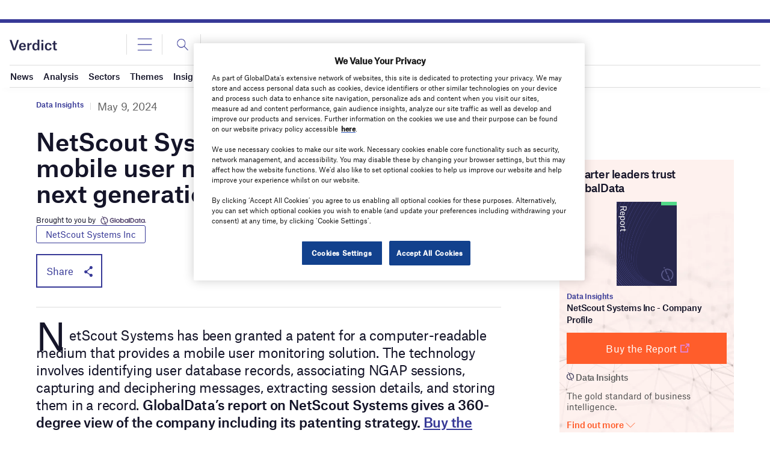

--- FILE ---
content_type: text/html; charset=UTF-8
request_url: https://www.verdict.co.uk/netscout-systems-gets-grant-for-mobile-user-monitoring-solution-using-next-generation-application-protocol/?utm_source=lgp6-patents-grant&utm_medium=1-343754&utm_campaign=recommended-articles
body_size: 205314
content:
<!doctype html>
<html lang="en-US">
<head>
<style>
		.login-button a {
			display: block;
			width: 100%;
			height: 100%;
		}
		.login-button.logout-button i {
		font-size: 25px;
		margin-left: 0.6em;
	}
	.login-button.logout-button{
		background: none !important;
		text-indent: 0 !important;
	}
</style>
<script async src='https://securepubads.g.doubleclick.net/tag/js/gpt.js'></script>
        <script>	
        window.googletag = window.googletag || {cmd: []};
googletag.cmd.push(function() {
 
    /* Leaderboard mapping */
    var leaderboardMapping = googletag.sizeMapping()
        .addSize([1024, 0], [[728,90],[970,250]])   // desktop
        .addSize([768, 0], [[728,90]])              // tablet
        .addSize([0, 0], [[320,50]])                // mobile
        .build();
 
   /* MPU mapping */
   var mpuMapping = googletag.sizeMapping()
       .addSize([1024, 0], [[300,250]])  // desktop
       .addSize([768, 0], [[300,250]])   // tablet
       .addSize([0, 0], [[300,250]])     // mobile
       .build();
 
   /* DMPU mapping */
   var dmpuMapping = googletag.sizeMapping()
       .addSize([1024, 0], [[300,600]])  // desktop only
       .addSize([768, 0], [[300,600]])   // tablet
       .build();
 
    /* Leaderboard slot */
    googletag.defineSlot('/14453196/Verdict/Verdict_Leaderboard', [[728,90],[970,250],[320,50]], 'div-gpt-ad-6065588-1')
        .defineSizeMapping(leaderboardMapping)
        .addService(googletag.pubads());
 
     /* MPU Desktop slot */
    googletag.defineSlot('/14453196/Verdict/Verdict_MPU', [[300,250]], 'div-gpt-ad-6065588-2')
        .defineSizeMapping(mpuMapping)
        .addService(googletag.pubads());
 
   /* MPU Mobile slot */
    googletag.defineSlot('/14453196/Verdict/Verdict_MPU_Mobile', [[300,250]], 'div-gpt-ad-6065588-4')
        .defineSizeMapping(mpuMapping)
        .addService(googletag.pubads());
 
    /* DMPU slot */
    googletag.defineSlot('/14453196/Verdict/Verdict_DMPU', [[300,600]], 'div-gpt-ad-6065588-3')
        .defineSizeMapping(dmpuMapping)
        .addService(googletag.pubads());
 
    googletag.pubads().setTargeting("Site", "Verdict");
    googletag.pubads().enableSingleRequest();
    googletag.pubads().collapseEmptyDivs();
 
    // enable lazy load here
    googletag.pubads().enableLazyLoad({
      fetchMarginPercent: 50,
      renderMarginPercent: 50,
      mobileScaling: 2.0
    });
 
    googletag.enableServices();
});
		  googletag.cmd.push(function() {
			googletag.pubads().setTargeting('Category', [
			"Data Insights",]);
		    googletag.pubads().setTargeting( "env", ["live"] );      
		googletag.enableServices();
		 });  
        </script>
        	<link rel="preconnect" href="https://fonts.googleapis.com">
	<link rel="preconnect" href="https://fonts.gstatic.com" crossorigin>
	<link href="https://fonts.googleapis.com/css2?family=Lora:ital,wght@0,400;0,600;1,400;1,600&display=swap" rel="stylesheet">
	<link rel='preload' id='fonts' href='https://www.verdict.co.uk/wp-content/themes/goodlife-wp-B2B/assets/scss/fonts.css' media='all' as="style" onload="this.rel='stylesheet'">
	
	<meta charset="UTF-8">
	<meta http-equiv="x-ua-compatible" content="ie=edge" /><script type="text/javascript">(window.NREUM||(NREUM={})).init={privacy:{cookies_enabled:true},ajax:{deny_list:["bam.nr-data.net"]},feature_flags:["soft_nav"],distributed_tracing:{enabled:true}};(window.NREUM||(NREUM={})).loader_config={agentID:"1588627810",accountID:"3393428",trustKey:"66686",xpid:"VwUOUlJRABABUFdSBAcGVVAE",licenseKey:"NRJS-04679e336640c9fb871",applicationID:"1460361345",browserID:"1588627810"};;/*! For license information please see nr-loader-spa-1.308.0.min.js.LICENSE.txt */
(()=>{var e,t,r={384:(e,t,r)=>{"use strict";r.d(t,{NT:()=>a,US:()=>u,Zm:()=>o,bQ:()=>d,dV:()=>c,pV:()=>l});var n=r(6154),i=r(1863),s=r(1910);const a={beacon:"bam.nr-data.net",errorBeacon:"bam.nr-data.net"};function o(){return n.gm.NREUM||(n.gm.NREUM={}),void 0===n.gm.newrelic&&(n.gm.newrelic=n.gm.NREUM),n.gm.NREUM}function c(){let e=o();return e.o||(e.o={ST:n.gm.setTimeout,SI:n.gm.setImmediate||n.gm.setInterval,CT:n.gm.clearTimeout,XHR:n.gm.XMLHttpRequest,REQ:n.gm.Request,EV:n.gm.Event,PR:n.gm.Promise,MO:n.gm.MutationObserver,FETCH:n.gm.fetch,WS:n.gm.WebSocket},(0,s.i)(...Object.values(e.o))),e}function d(e,t){let r=o();r.initializedAgents??={},t.initializedAt={ms:(0,i.t)(),date:new Date},r.initializedAgents[e]=t}function u(e,t){o()[e]=t}function l(){return function(){let e=o();const t=e.info||{};e.info={beacon:a.beacon,errorBeacon:a.errorBeacon,...t}}(),function(){let e=o();const t=e.init||{};e.init={...t}}(),c(),function(){let e=o();const t=e.loader_config||{};e.loader_config={...t}}(),o()}},782:(e,t,r)=>{"use strict";r.d(t,{T:()=>n});const n=r(860).K7.pageViewTiming},860:(e,t,r)=>{"use strict";r.d(t,{$J:()=>u,K7:()=>c,P3:()=>d,XX:()=>i,Yy:()=>o,df:()=>s,qY:()=>n,v4:()=>a});const n="events",i="jserrors",s="browser/blobs",a="rum",o="browser/logs",c={ajax:"ajax",genericEvents:"generic_events",jserrors:i,logging:"logging",metrics:"metrics",pageAction:"page_action",pageViewEvent:"page_view_event",pageViewTiming:"page_view_timing",sessionReplay:"session_replay",sessionTrace:"session_trace",softNav:"soft_navigations",spa:"spa"},d={[c.pageViewEvent]:1,[c.pageViewTiming]:2,[c.metrics]:3,[c.jserrors]:4,[c.spa]:5,[c.ajax]:6,[c.sessionTrace]:7,[c.softNav]:8,[c.sessionReplay]:9,[c.logging]:10,[c.genericEvents]:11},u={[c.pageViewEvent]:a,[c.pageViewTiming]:n,[c.ajax]:n,[c.spa]:n,[c.softNav]:n,[c.metrics]:i,[c.jserrors]:i,[c.sessionTrace]:s,[c.sessionReplay]:s,[c.logging]:o,[c.genericEvents]:"ins"}},944:(e,t,r)=>{"use strict";r.d(t,{R:()=>i});var n=r(3241);function i(e,t){"function"==typeof console.debug&&(console.debug("New Relic Warning: https://github.com/newrelic/newrelic-browser-agent/blob/main/docs/warning-codes.md#".concat(e),t),(0,n.W)({agentIdentifier:null,drained:null,type:"data",name:"warn",feature:"warn",data:{code:e,secondary:t}}))}},993:(e,t,r)=>{"use strict";r.d(t,{A$:()=>s,ET:()=>a,TZ:()=>o,p_:()=>i});var n=r(860);const i={ERROR:"ERROR",WARN:"WARN",INFO:"INFO",DEBUG:"DEBUG",TRACE:"TRACE"},s={OFF:0,ERROR:1,WARN:2,INFO:3,DEBUG:4,TRACE:5},a="log",o=n.K7.logging},1541:(e,t,r)=>{"use strict";r.d(t,{U:()=>i,f:()=>n});const n={MFE:"MFE",BA:"BA"};function i(e,t){if(2!==t?.harvestEndpointVersion)return{};const r=t.agentRef.runtime.appMetadata.agents[0].entityGuid;return e?{"source.id":e.id,"source.name":e.name,"source.type":e.type,"parent.id":e.parent?.id||r,"parent.type":e.parent?.type||n.BA}:{"entity.guid":r,appId:t.agentRef.info.applicationID}}},1687:(e,t,r)=>{"use strict";r.d(t,{Ak:()=>d,Ze:()=>h,x3:()=>u});var n=r(3241),i=r(7836),s=r(3606),a=r(860),o=r(2646);const c={};function d(e,t){const r={staged:!1,priority:a.P3[t]||0};l(e),c[e].get(t)||c[e].set(t,r)}function u(e,t){e&&c[e]&&(c[e].get(t)&&c[e].delete(t),p(e,t,!1),c[e].size&&f(e))}function l(e){if(!e)throw new Error("agentIdentifier required");c[e]||(c[e]=new Map)}function h(e="",t="feature",r=!1){if(l(e),!e||!c[e].get(t)||r)return p(e,t);c[e].get(t).staged=!0,f(e)}function f(e){const t=Array.from(c[e]);t.every(([e,t])=>t.staged)&&(t.sort((e,t)=>e[1].priority-t[1].priority),t.forEach(([t])=>{c[e].delete(t),p(e,t)}))}function p(e,t,r=!0){const a=e?i.ee.get(e):i.ee,c=s.i.handlers;if(!a.aborted&&a.backlog&&c){if((0,n.W)({agentIdentifier:e,type:"lifecycle",name:"drain",feature:t}),r){const e=a.backlog[t],r=c[t];if(r){for(let t=0;e&&t<e.length;++t)g(e[t],r);Object.entries(r).forEach(([e,t])=>{Object.values(t||{}).forEach(t=>{t[0]?.on&&t[0]?.context()instanceof o.y&&t[0].on(e,t[1])})})}}a.isolatedBacklog||delete c[t],a.backlog[t]=null,a.emit("drain-"+t,[])}}function g(e,t){var r=e[1];Object.values(t[r]||{}).forEach(t=>{var r=e[0];if(t[0]===r){var n=t[1],i=e[3],s=e[2];n.apply(i,s)}})}},1738:(e,t,r)=>{"use strict";r.d(t,{U:()=>f,Y:()=>h});var n=r(3241),i=r(9908),s=r(1863),a=r(944),o=r(5701),c=r(3969),d=r(8362),u=r(860),l=r(4261);function h(e,t,r,s){const h=s||r;!h||h[e]&&h[e]!==d.d.prototype[e]||(h[e]=function(){(0,i.p)(c.xV,["API/"+e+"/called"],void 0,u.K7.metrics,r.ee),(0,n.W)({agentIdentifier:r.agentIdentifier,drained:!!o.B?.[r.agentIdentifier],type:"data",name:"api",feature:l.Pl+e,data:{}});try{return t.apply(this,arguments)}catch(e){(0,a.R)(23,e)}})}function f(e,t,r,n,a){const o=e.info;null===r?delete o.jsAttributes[t]:o.jsAttributes[t]=r,(a||null===r)&&(0,i.p)(l.Pl+n,[(0,s.t)(),t,r],void 0,"session",e.ee)}},1741:(e,t,r)=>{"use strict";r.d(t,{W:()=>s});var n=r(944),i=r(4261);class s{#e(e,...t){if(this[e]!==s.prototype[e])return this[e](...t);(0,n.R)(35,e)}addPageAction(e,t){return this.#e(i.hG,e,t)}register(e){return this.#e(i.eY,e)}recordCustomEvent(e,t){return this.#e(i.fF,e,t)}setPageViewName(e,t){return this.#e(i.Fw,e,t)}setCustomAttribute(e,t,r){return this.#e(i.cD,e,t,r)}noticeError(e,t){return this.#e(i.o5,e,t)}setUserId(e,t=!1){return this.#e(i.Dl,e,t)}setApplicationVersion(e){return this.#e(i.nb,e)}setErrorHandler(e){return this.#e(i.bt,e)}addRelease(e,t){return this.#e(i.k6,e,t)}log(e,t){return this.#e(i.$9,e,t)}start(){return this.#e(i.d3)}finished(e){return this.#e(i.BL,e)}recordReplay(){return this.#e(i.CH)}pauseReplay(){return this.#e(i.Tb)}addToTrace(e){return this.#e(i.U2,e)}setCurrentRouteName(e){return this.#e(i.PA,e)}interaction(e){return this.#e(i.dT,e)}wrapLogger(e,t,r){return this.#e(i.Wb,e,t,r)}measure(e,t){return this.#e(i.V1,e,t)}consent(e){return this.#e(i.Pv,e)}}},1863:(e,t,r)=>{"use strict";function n(){return Math.floor(performance.now())}r.d(t,{t:()=>n})},1910:(e,t,r)=>{"use strict";r.d(t,{i:()=>s});var n=r(944);const i=new Map;function s(...e){return e.every(e=>{if(i.has(e))return i.get(e);const t="function"==typeof e?e.toString():"",r=t.includes("[native code]"),s=t.includes("nrWrapper");return r||s||(0,n.R)(64,e?.name||t),i.set(e,r),r})}},2555:(e,t,r)=>{"use strict";r.d(t,{D:()=>o,f:()=>a});var n=r(384),i=r(8122);const s={beacon:n.NT.beacon,errorBeacon:n.NT.errorBeacon,licenseKey:void 0,applicationID:void 0,sa:void 0,queueTime:void 0,applicationTime:void 0,ttGuid:void 0,user:void 0,account:void 0,product:void 0,extra:void 0,jsAttributes:{},userAttributes:void 0,atts:void 0,transactionName:void 0,tNamePlain:void 0};function a(e){try{return!!e.licenseKey&&!!e.errorBeacon&&!!e.applicationID}catch(e){return!1}}const o=e=>(0,i.a)(e,s)},2614:(e,t,r)=>{"use strict";r.d(t,{BB:()=>a,H3:()=>n,g:()=>d,iL:()=>c,tS:()=>o,uh:()=>i,wk:()=>s});const n="NRBA",i="SESSION",s=144e5,a=18e5,o={STARTED:"session-started",PAUSE:"session-pause",RESET:"session-reset",RESUME:"session-resume",UPDATE:"session-update"},c={SAME_TAB:"same-tab",CROSS_TAB:"cross-tab"},d={OFF:0,FULL:1,ERROR:2}},2646:(e,t,r)=>{"use strict";r.d(t,{y:()=>n});class n{constructor(e){this.contextId=e}}},2843:(e,t,r)=>{"use strict";r.d(t,{G:()=>s,u:()=>i});var n=r(3878);function i(e,t=!1,r,i){(0,n.DD)("visibilitychange",function(){if(t)return void("hidden"===document.visibilityState&&e());e(document.visibilityState)},r,i)}function s(e,t,r){(0,n.sp)("pagehide",e,t,r)}},3241:(e,t,r)=>{"use strict";r.d(t,{W:()=>s});var n=r(6154);const i="newrelic";function s(e={}){try{n.gm.dispatchEvent(new CustomEvent(i,{detail:e}))}catch(e){}}},3304:(e,t,r)=>{"use strict";r.d(t,{A:()=>s});var n=r(7836);const i=()=>{const e=new WeakSet;return(t,r)=>{if("object"==typeof r&&null!==r){if(e.has(r))return;e.add(r)}return r}};function s(e){try{return JSON.stringify(e,i())??""}catch(e){try{n.ee.emit("internal-error",[e])}catch(e){}return""}}},3333:(e,t,r)=>{"use strict";r.d(t,{$v:()=>u,TZ:()=>n,Xh:()=>c,Zp:()=>i,kd:()=>d,mq:()=>o,nf:()=>a,qN:()=>s});const n=r(860).K7.genericEvents,i=["auxclick","click","copy","keydown","paste","scrollend"],s=["focus","blur"],a=4,o=1e3,c=2e3,d=["PageAction","UserAction","BrowserPerformance"],u={RESOURCES:"experimental.resources",REGISTER:"register"}},3434:(e,t,r)=>{"use strict";r.d(t,{Jt:()=>s,YM:()=>d});var n=r(7836),i=r(5607);const s="nr@original:".concat(i.W),a=50;var o=Object.prototype.hasOwnProperty,c=!1;function d(e,t){return e||(e=n.ee),r.inPlace=function(e,t,n,i,s){n||(n="");const a="-"===n.charAt(0);for(let o=0;o<t.length;o++){const c=t[o],d=e[c];l(d)||(e[c]=r(d,a?c+n:n,i,c,s))}},r.flag=s,r;function r(t,r,n,c,d){return l(t)?t:(r||(r=""),nrWrapper[s]=t,function(e,t,r){if(Object.defineProperty&&Object.keys)try{return Object.keys(e).forEach(function(r){Object.defineProperty(t,r,{get:function(){return e[r]},set:function(t){return e[r]=t,t}})}),t}catch(e){u([e],r)}for(var n in e)o.call(e,n)&&(t[n]=e[n])}(t,nrWrapper,e),nrWrapper);function nrWrapper(){var s,o,l,h;let f;try{o=this,s=[...arguments],l="function"==typeof n?n(s,o):n||{}}catch(t){u([t,"",[s,o,c],l],e)}i(r+"start",[s,o,c],l,d);const p=performance.now();let g;try{return h=t.apply(o,s),g=performance.now(),h}catch(e){throw g=performance.now(),i(r+"err",[s,o,e],l,d),f=e,f}finally{const e=g-p,t={start:p,end:g,duration:e,isLongTask:e>=a,methodName:c,thrownError:f};t.isLongTask&&i("long-task",[t,o],l,d),i(r+"end",[s,o,h],l,d)}}}function i(r,n,i,s){if(!c||t){var a=c;c=!0;try{e.emit(r,n,i,t,s)}catch(t){u([t,r,n,i],e)}c=a}}}function u(e,t){t||(t=n.ee);try{t.emit("internal-error",e)}catch(e){}}function l(e){return!(e&&"function"==typeof e&&e.apply&&!e[s])}},3606:(e,t,r)=>{"use strict";r.d(t,{i:()=>s});var n=r(9908);s.on=a;var i=s.handlers={};function s(e,t,r,s){a(s||n.d,i,e,t,r)}function a(e,t,r,i,s){s||(s="feature"),e||(e=n.d);var a=t[s]=t[s]||{};(a[r]=a[r]||[]).push([e,i])}},3738:(e,t,r)=>{"use strict";r.d(t,{He:()=>i,Kp:()=>o,Lc:()=>d,Rz:()=>u,TZ:()=>n,bD:()=>s,d3:()=>a,jx:()=>l,sl:()=>h,uP:()=>c});const n=r(860).K7.sessionTrace,i="bstResource",s="resource",a="-start",o="-end",c="fn"+a,d="fn"+o,u="pushState",l=1e3,h=3e4},3785:(e,t,r)=>{"use strict";r.d(t,{R:()=>c,b:()=>d});var n=r(9908),i=r(1863),s=r(860),a=r(3969),o=r(993);function c(e,t,r={},c=o.p_.INFO,d=!0,u,l=(0,i.t)()){(0,n.p)(a.xV,["API/logging/".concat(c.toLowerCase(),"/called")],void 0,s.K7.metrics,e),(0,n.p)(o.ET,[l,t,r,c,d,u],void 0,s.K7.logging,e)}function d(e){return"string"==typeof e&&Object.values(o.p_).some(t=>t===e.toUpperCase().trim())}},3878:(e,t,r)=>{"use strict";function n(e,t){return{capture:e,passive:!1,signal:t}}function i(e,t,r=!1,i){window.addEventListener(e,t,n(r,i))}function s(e,t,r=!1,i){document.addEventListener(e,t,n(r,i))}r.d(t,{DD:()=>s,jT:()=>n,sp:()=>i})},3962:(e,t,r)=>{"use strict";r.d(t,{AM:()=>a,O2:()=>l,OV:()=>s,Qu:()=>h,TZ:()=>c,ih:()=>f,pP:()=>o,t1:()=>u,tC:()=>i,wD:()=>d});var n=r(860);const i=["click","keydown","submit"],s="popstate",a="api",o="initialPageLoad",c=n.K7.softNav,d=5e3,u=500,l={INITIAL_PAGE_LOAD:"",ROUTE_CHANGE:1,UNSPECIFIED:2},h={INTERACTION:1,AJAX:2,CUSTOM_END:3,CUSTOM_TRACER:4},f={IP:"in progress",PF:"pending finish",FIN:"finished",CAN:"cancelled"}},3969:(e,t,r)=>{"use strict";r.d(t,{TZ:()=>n,XG:()=>o,rs:()=>i,xV:()=>a,z_:()=>s});const n=r(860).K7.metrics,i="sm",s="cm",a="storeSupportabilityMetrics",o="storeEventMetrics"},4234:(e,t,r)=>{"use strict";r.d(t,{W:()=>s});var n=r(7836),i=r(1687);class s{constructor(e,t){this.agentIdentifier=e,this.ee=n.ee.get(e),this.featureName=t,this.blocked=!1}deregisterDrain(){(0,i.x3)(this.agentIdentifier,this.featureName)}}},4261:(e,t,r)=>{"use strict";r.d(t,{$9:()=>u,BL:()=>c,CH:()=>p,Dl:()=>R,Fw:()=>w,PA:()=>v,Pl:()=>n,Pv:()=>A,Tb:()=>h,U2:()=>a,V1:()=>E,Wb:()=>T,bt:()=>y,cD:()=>b,d3:()=>x,dT:()=>d,eY:()=>g,fF:()=>f,hG:()=>s,hw:()=>i,k6:()=>o,nb:()=>m,o5:()=>l});const n="api-",i=n+"ixn-",s="addPageAction",a="addToTrace",o="addRelease",c="finished",d="interaction",u="log",l="noticeError",h="pauseReplay",f="recordCustomEvent",p="recordReplay",g="register",m="setApplicationVersion",v="setCurrentRouteName",b="setCustomAttribute",y="setErrorHandler",w="setPageViewName",R="setUserId",x="start",T="wrapLogger",E="measure",A="consent"},5205:(e,t,r)=>{"use strict";r.d(t,{j:()=>S});var n=r(384),i=r(1741);var s=r(2555),a=r(3333);const o=e=>{if(!e||"string"!=typeof e)return!1;try{document.createDocumentFragment().querySelector(e)}catch{return!1}return!0};var c=r(2614),d=r(944),u=r(8122);const l="[data-nr-mask]",h=e=>(0,u.a)(e,(()=>{const e={feature_flags:[],experimental:{allow_registered_children:!1,resources:!1},mask_selector:"*",block_selector:"[data-nr-block]",mask_input_options:{color:!1,date:!1,"datetime-local":!1,email:!1,month:!1,number:!1,range:!1,search:!1,tel:!1,text:!1,time:!1,url:!1,week:!1,textarea:!1,select:!1,password:!0}};return{ajax:{deny_list:void 0,block_internal:!0,enabled:!0,autoStart:!0},api:{get allow_registered_children(){return e.feature_flags.includes(a.$v.REGISTER)||e.experimental.allow_registered_children},set allow_registered_children(t){e.experimental.allow_registered_children=t},duplicate_registered_data:!1},browser_consent_mode:{enabled:!1},distributed_tracing:{enabled:void 0,exclude_newrelic_header:void 0,cors_use_newrelic_header:void 0,cors_use_tracecontext_headers:void 0,allowed_origins:void 0},get feature_flags(){return e.feature_flags},set feature_flags(t){e.feature_flags=t},generic_events:{enabled:!0,autoStart:!0},harvest:{interval:30},jserrors:{enabled:!0,autoStart:!0},logging:{enabled:!0,autoStart:!0},metrics:{enabled:!0,autoStart:!0},obfuscate:void 0,page_action:{enabled:!0},page_view_event:{enabled:!0,autoStart:!0},page_view_timing:{enabled:!0,autoStart:!0},performance:{capture_marks:!1,capture_measures:!1,capture_detail:!0,resources:{get enabled(){return e.feature_flags.includes(a.$v.RESOURCES)||e.experimental.resources},set enabled(t){e.experimental.resources=t},asset_types:[],first_party_domains:[],ignore_newrelic:!0}},privacy:{cookies_enabled:!0},proxy:{assets:void 0,beacon:void 0},session:{expiresMs:c.wk,inactiveMs:c.BB},session_replay:{autoStart:!0,enabled:!1,preload:!1,sampling_rate:10,error_sampling_rate:100,collect_fonts:!1,inline_images:!1,fix_stylesheets:!0,mask_all_inputs:!0,get mask_text_selector(){return e.mask_selector},set mask_text_selector(t){o(t)?e.mask_selector="".concat(t,",").concat(l):""===t||null===t?e.mask_selector=l:(0,d.R)(5,t)},get block_class(){return"nr-block"},get ignore_class(){return"nr-ignore"},get mask_text_class(){return"nr-mask"},get block_selector(){return e.block_selector},set block_selector(t){o(t)?e.block_selector+=",".concat(t):""!==t&&(0,d.R)(6,t)},get mask_input_options(){return e.mask_input_options},set mask_input_options(t){t&&"object"==typeof t?e.mask_input_options={...t,password:!0}:(0,d.R)(7,t)}},session_trace:{enabled:!0,autoStart:!0},soft_navigations:{enabled:!0,autoStart:!0},spa:{enabled:!0,autoStart:!0},ssl:void 0,user_actions:{enabled:!0,elementAttributes:["id","className","tagName","type"]}}})());var f=r(6154),p=r(9324);let g=0;const m={buildEnv:p.F3,distMethod:p.Xs,version:p.xv,originTime:f.WN},v={consented:!1},b={appMetadata:{},get consented(){return this.session?.state?.consent||v.consented},set consented(e){v.consented=e},customTransaction:void 0,denyList:void 0,disabled:!1,harvester:void 0,isolatedBacklog:!1,isRecording:!1,loaderType:void 0,maxBytes:3e4,obfuscator:void 0,onerror:void 0,ptid:void 0,releaseIds:{},session:void 0,timeKeeper:void 0,registeredEntities:[],jsAttributesMetadata:{bytes:0},get harvestCount(){return++g}},y=e=>{const t=(0,u.a)(e,b),r=Object.keys(m).reduce((e,t)=>(e[t]={value:m[t],writable:!1,configurable:!0,enumerable:!0},e),{});return Object.defineProperties(t,r)};var w=r(5701);const R=e=>{const t=e.startsWith("http");e+="/",r.p=t?e:"https://"+e};var x=r(7836),T=r(3241);const E={accountID:void 0,trustKey:void 0,agentID:void 0,licenseKey:void 0,applicationID:void 0,xpid:void 0},A=e=>(0,u.a)(e,E),_=new Set;function S(e,t={},r,a){let{init:o,info:c,loader_config:d,runtime:u={},exposed:l=!0}=t;if(!c){const e=(0,n.pV)();o=e.init,c=e.info,d=e.loader_config}e.init=h(o||{}),e.loader_config=A(d||{}),c.jsAttributes??={},f.bv&&(c.jsAttributes.isWorker=!0),e.info=(0,s.D)(c);const p=e.init,g=[c.beacon,c.errorBeacon];_.has(e.agentIdentifier)||(p.proxy.assets&&(R(p.proxy.assets),g.push(p.proxy.assets)),p.proxy.beacon&&g.push(p.proxy.beacon),e.beacons=[...g],function(e){const t=(0,n.pV)();Object.getOwnPropertyNames(i.W.prototype).forEach(r=>{const n=i.W.prototype[r];if("function"!=typeof n||"constructor"===n)return;let s=t[r];e[r]&&!1!==e.exposed&&"micro-agent"!==e.runtime?.loaderType&&(t[r]=(...t)=>{const n=e[r](...t);return s?s(...t):n})})}(e),(0,n.US)("activatedFeatures",w.B)),u.denyList=[...p.ajax.deny_list||[],...p.ajax.block_internal?g:[]],u.ptid=e.agentIdentifier,u.loaderType=r,e.runtime=y(u),_.has(e.agentIdentifier)||(e.ee=x.ee.get(e.agentIdentifier),e.exposed=l,(0,T.W)({agentIdentifier:e.agentIdentifier,drained:!!w.B?.[e.agentIdentifier],type:"lifecycle",name:"initialize",feature:void 0,data:e.config})),_.add(e.agentIdentifier)}},5270:(e,t,r)=>{"use strict";r.d(t,{Aw:()=>a,SR:()=>s,rF:()=>o});var n=r(384),i=r(7767);function s(e){return!!(0,n.dV)().o.MO&&(0,i.V)(e)&&!0===e?.session_trace.enabled}function a(e){return!0===e?.session_replay.preload&&s(e)}function o(e,t){try{if("string"==typeof t?.type){if("password"===t.type.toLowerCase())return"*".repeat(e?.length||0);if(void 0!==t?.dataset?.nrUnmask||t?.classList?.contains("nr-unmask"))return e}}catch(e){}return"string"==typeof e?e.replace(/[\S]/g,"*"):"*".repeat(e?.length||0)}},5289:(e,t,r)=>{"use strict";r.d(t,{GG:()=>a,Qr:()=>c,sB:()=>o});var n=r(3878),i=r(6389);function s(){return"undefined"==typeof document||"complete"===document.readyState}function a(e,t){if(s())return e();const r=(0,i.J)(e),a=setInterval(()=>{s()&&(clearInterval(a),r())},500);(0,n.sp)("load",r,t)}function o(e){if(s())return e();(0,n.DD)("DOMContentLoaded",e)}function c(e){if(s())return e();(0,n.sp)("popstate",e)}},5607:(e,t,r)=>{"use strict";r.d(t,{W:()=>n});const n=(0,r(9566).bz)()},5701:(e,t,r)=>{"use strict";r.d(t,{B:()=>s,t:()=>a});var n=r(3241);const i=new Set,s={};function a(e,t){const r=t.agentIdentifier;s[r]??={},e&&"object"==typeof e&&(i.has(r)||(t.ee.emit("rumresp",[e]),s[r]=e,i.add(r),(0,n.W)({agentIdentifier:r,loaded:!0,drained:!0,type:"lifecycle",name:"load",feature:void 0,data:e})))}},6154:(e,t,r)=>{"use strict";r.d(t,{OF:()=>d,RI:()=>i,WN:()=>h,bv:()=>s,eN:()=>f,gm:()=>a,lR:()=>l,m:()=>c,mw:()=>o,sb:()=>u});var n=r(1863);const i="undefined"!=typeof window&&!!window.document,s="undefined"!=typeof WorkerGlobalScope&&("undefined"!=typeof self&&self instanceof WorkerGlobalScope&&self.navigator instanceof WorkerNavigator||"undefined"!=typeof globalThis&&globalThis instanceof WorkerGlobalScope&&globalThis.navigator instanceof WorkerNavigator),a=i?window:"undefined"!=typeof WorkerGlobalScope&&("undefined"!=typeof self&&self instanceof WorkerGlobalScope&&self||"undefined"!=typeof globalThis&&globalThis instanceof WorkerGlobalScope&&globalThis),o=Boolean("hidden"===a?.document?.visibilityState),c=""+a?.location,d=/iPad|iPhone|iPod/.test(a.navigator?.userAgent),u=d&&"undefined"==typeof SharedWorker,l=(()=>{const e=a.navigator?.userAgent?.match(/Firefox[/\s](\d+\.\d+)/);return Array.isArray(e)&&e.length>=2?+e[1]:0})(),h=Date.now()-(0,n.t)(),f=()=>"undefined"!=typeof PerformanceNavigationTiming&&a?.performance?.getEntriesByType("navigation")?.[0]?.responseStart},6344:(e,t,r)=>{"use strict";r.d(t,{BB:()=>u,Qb:()=>l,TZ:()=>i,Ug:()=>a,Vh:()=>s,_s:()=>o,bc:()=>d,yP:()=>c});var n=r(2614);const i=r(860).K7.sessionReplay,s="errorDuringReplay",a=.12,o={DomContentLoaded:0,Load:1,FullSnapshot:2,IncrementalSnapshot:3,Meta:4,Custom:5},c={[n.g.ERROR]:15e3,[n.g.FULL]:3e5,[n.g.OFF]:0},d={RESET:{message:"Session was reset",sm:"Reset"},IMPORT:{message:"Recorder failed to import",sm:"Import"},TOO_MANY:{message:"429: Too Many Requests",sm:"Too-Many"},TOO_BIG:{message:"Payload was too large",sm:"Too-Big"},CROSS_TAB:{message:"Session Entity was set to OFF on another tab",sm:"Cross-Tab"},ENTITLEMENTS:{message:"Session Replay is not allowed and will not be started",sm:"Entitlement"}},u=5e3,l={API:"api",RESUME:"resume",SWITCH_TO_FULL:"switchToFull",INITIALIZE:"initialize",PRELOAD:"preload"}},6389:(e,t,r)=>{"use strict";function n(e,t=500,r={}){const n=r?.leading||!1;let i;return(...r)=>{n&&void 0===i&&(e.apply(this,r),i=setTimeout(()=>{i=clearTimeout(i)},t)),n||(clearTimeout(i),i=setTimeout(()=>{e.apply(this,r)},t))}}function i(e){let t=!1;return(...r)=>{t||(t=!0,e.apply(this,r))}}r.d(t,{J:()=>i,s:()=>n})},6630:(e,t,r)=>{"use strict";r.d(t,{T:()=>n});const n=r(860).K7.pageViewEvent},6774:(e,t,r)=>{"use strict";r.d(t,{T:()=>n});const n=r(860).K7.jserrors},7295:(e,t,r)=>{"use strict";r.d(t,{Xv:()=>a,gX:()=>i,iW:()=>s});var n=[];function i(e){if(!e||s(e))return!1;if(0===n.length)return!0;if("*"===n[0].hostname)return!1;for(var t=0;t<n.length;t++){var r=n[t];if(r.hostname.test(e.hostname)&&r.pathname.test(e.pathname))return!1}return!0}function s(e){return void 0===e.hostname}function a(e){if(n=[],e&&e.length)for(var t=0;t<e.length;t++){let r=e[t];if(!r)continue;if("*"===r)return void(n=[{hostname:"*"}]);0===r.indexOf("http://")?r=r.substring(7):0===r.indexOf("https://")&&(r=r.substring(8));const i=r.indexOf("/");let s,a;i>0?(s=r.substring(0,i),a=r.substring(i)):(s=r,a="*");let[c]=s.split(":");n.push({hostname:o(c),pathname:o(a,!0)})}}function o(e,t=!1){const r=e.replace(/[.+?^${}()|[\]\\]/g,e=>"\\"+e).replace(/\*/g,".*?");return new RegExp((t?"^":"")+r+"$")}},7485:(e,t,r)=>{"use strict";r.d(t,{D:()=>i});var n=r(6154);function i(e){if(0===(e||"").indexOf("data:"))return{protocol:"data"};try{const t=new URL(e,location.href),r={port:t.port,hostname:t.hostname,pathname:t.pathname,search:t.search,protocol:t.protocol.slice(0,t.protocol.indexOf(":")),sameOrigin:t.protocol===n.gm?.location?.protocol&&t.host===n.gm?.location?.host};return r.port&&""!==r.port||("http:"===t.protocol&&(r.port="80"),"https:"===t.protocol&&(r.port="443")),r.pathname&&""!==r.pathname?r.pathname.startsWith("/")||(r.pathname="/".concat(r.pathname)):r.pathname="/",r}catch(e){return{}}}},7699:(e,t,r)=>{"use strict";r.d(t,{It:()=>s,KC:()=>o,No:()=>i,qh:()=>a});var n=r(860);const i=16e3,s=1e6,a="SESSION_ERROR",o={[n.K7.logging]:!0,[n.K7.genericEvents]:!1,[n.K7.jserrors]:!1,[n.K7.ajax]:!1}},7767:(e,t,r)=>{"use strict";r.d(t,{V:()=>i});var n=r(6154);const i=e=>n.RI&&!0===e?.privacy.cookies_enabled},7836:(e,t,r)=>{"use strict";r.d(t,{P:()=>o,ee:()=>c});var n=r(384),i=r(8990),s=r(2646),a=r(5607);const o="nr@context:".concat(a.W),c=function e(t,r){var n={},a={},u={},l=!1;try{l=16===r.length&&d.initializedAgents?.[r]?.runtime.isolatedBacklog}catch(e){}var h={on:p,addEventListener:p,removeEventListener:function(e,t){var r=n[e];if(!r)return;for(var i=0;i<r.length;i++)r[i]===t&&r.splice(i,1)},emit:function(e,r,n,i,s){!1!==s&&(s=!0);if(c.aborted&&!i)return;t&&s&&t.emit(e,r,n);var o=f(n);g(e).forEach(e=>{e.apply(o,r)});var d=v()[a[e]];d&&d.push([h,e,r,o]);return o},get:m,listeners:g,context:f,buffer:function(e,t){const r=v();if(t=t||"feature",h.aborted)return;Object.entries(e||{}).forEach(([e,n])=>{a[n]=t,t in r||(r[t]=[])})},abort:function(){h._aborted=!0,Object.keys(h.backlog).forEach(e=>{delete h.backlog[e]})},isBuffering:function(e){return!!v()[a[e]]},debugId:r,backlog:l?{}:t&&"object"==typeof t.backlog?t.backlog:{},isolatedBacklog:l};return Object.defineProperty(h,"aborted",{get:()=>{let e=h._aborted||!1;return e||(t&&(e=t.aborted),e)}}),h;function f(e){return e&&e instanceof s.y?e:e?(0,i.I)(e,o,()=>new s.y(o)):new s.y(o)}function p(e,t){n[e]=g(e).concat(t)}function g(e){return n[e]||[]}function m(t){return u[t]=u[t]||e(h,t)}function v(){return h.backlog}}(void 0,"globalEE"),d=(0,n.Zm)();d.ee||(d.ee=c)},8122:(e,t,r)=>{"use strict";r.d(t,{a:()=>i});var n=r(944);function i(e,t){try{if(!e||"object"!=typeof e)return(0,n.R)(3);if(!t||"object"!=typeof t)return(0,n.R)(4);const r=Object.create(Object.getPrototypeOf(t),Object.getOwnPropertyDescriptors(t)),s=0===Object.keys(r).length?e:r;for(let a in s)if(void 0!==e[a])try{if(null===e[a]){r[a]=null;continue}Array.isArray(e[a])&&Array.isArray(t[a])?r[a]=Array.from(new Set([...e[a],...t[a]])):"object"==typeof e[a]&&"object"==typeof t[a]?r[a]=i(e[a],t[a]):r[a]=e[a]}catch(e){r[a]||(0,n.R)(1,e)}return r}catch(e){(0,n.R)(2,e)}}},8139:(e,t,r)=>{"use strict";r.d(t,{u:()=>h});var n=r(7836),i=r(3434),s=r(8990),a=r(6154);const o={},c=a.gm.XMLHttpRequest,d="addEventListener",u="removeEventListener",l="nr@wrapped:".concat(n.P);function h(e){var t=function(e){return(e||n.ee).get("events")}(e);if(o[t.debugId]++)return t;o[t.debugId]=1;var r=(0,i.YM)(t,!0);function h(e){r.inPlace(e,[d,u],"-",p)}function p(e,t){return e[1]}return"getPrototypeOf"in Object&&(a.RI&&f(document,h),c&&f(c.prototype,h),f(a.gm,h)),t.on(d+"-start",function(e,t){var n=e[1];if(null!==n&&("function"==typeof n||"object"==typeof n)&&"newrelic"!==e[0]){var i=(0,s.I)(n,l,function(){var e={object:function(){if("function"!=typeof n.handleEvent)return;return n.handleEvent.apply(n,arguments)},function:n}[typeof n];return e?r(e,"fn-",null,e.name||"anonymous"):n});this.wrapped=e[1]=i}}),t.on(u+"-start",function(e){e[1]=this.wrapped||e[1]}),t}function f(e,t,...r){let n=e;for(;"object"==typeof n&&!Object.prototype.hasOwnProperty.call(n,d);)n=Object.getPrototypeOf(n);n&&t(n,...r)}},8362:(e,t,r)=>{"use strict";r.d(t,{d:()=>s});var n=r(9566),i=r(1741);class s extends i.W{agentIdentifier=(0,n.LA)(16)}},8374:(e,t,r)=>{r.nc=(()=>{try{return document?.currentScript?.nonce}catch(e){}return""})()},8990:(e,t,r)=>{"use strict";r.d(t,{I:()=>i});var n=Object.prototype.hasOwnProperty;function i(e,t,r){if(n.call(e,t))return e[t];var i=r();if(Object.defineProperty&&Object.keys)try{return Object.defineProperty(e,t,{value:i,writable:!0,enumerable:!1}),i}catch(e){}return e[t]=i,i}},9119:(e,t,r)=>{"use strict";r.d(t,{L:()=>s});var n=/([^?#]*)[^#]*(#[^?]*|$).*/,i=/([^?#]*)().*/;function s(e,t){return e?e.replace(t?n:i,"$1$2"):e}},9300:(e,t,r)=>{"use strict";r.d(t,{T:()=>n});const n=r(860).K7.ajax},9324:(e,t,r)=>{"use strict";r.d(t,{AJ:()=>a,F3:()=>i,Xs:()=>s,Yq:()=>o,xv:()=>n});const n="1.308.0",i="PROD",s="CDN",a="@newrelic/rrweb",o="1.0.1"},9566:(e,t,r)=>{"use strict";r.d(t,{LA:()=>o,ZF:()=>c,bz:()=>a,el:()=>d});var n=r(6154);const i="xxxxxxxx-xxxx-4xxx-yxxx-xxxxxxxxxxxx";function s(e,t){return e?15&e[t]:16*Math.random()|0}function a(){const e=n.gm?.crypto||n.gm?.msCrypto;let t,r=0;return e&&e.getRandomValues&&(t=e.getRandomValues(new Uint8Array(30))),i.split("").map(e=>"x"===e?s(t,r++).toString(16):"y"===e?(3&s()|8).toString(16):e).join("")}function o(e){const t=n.gm?.crypto||n.gm?.msCrypto;let r,i=0;t&&t.getRandomValues&&(r=t.getRandomValues(new Uint8Array(e)));const a=[];for(var o=0;o<e;o++)a.push(s(r,i++).toString(16));return a.join("")}function c(){return o(16)}function d(){return o(32)}},9908:(e,t,r)=>{"use strict";r.d(t,{d:()=>n,p:()=>i});var n=r(7836).ee.get("handle");function i(e,t,r,i,s){s?(s.buffer([e],i),s.emit(e,t,r)):(n.buffer([e],i),n.emit(e,t,r))}}},n={};function i(e){var t=n[e];if(void 0!==t)return t.exports;var s=n[e]={exports:{}};return r[e](s,s.exports,i),s.exports}i.m=r,i.d=(e,t)=>{for(var r in t)i.o(t,r)&&!i.o(e,r)&&Object.defineProperty(e,r,{enumerable:!0,get:t[r]})},i.f={},i.e=e=>Promise.all(Object.keys(i.f).reduce((t,r)=>(i.f[r](e,t),t),[])),i.u=e=>({212:"nr-spa-compressor",249:"nr-spa-recorder",478:"nr-spa"}[e]+"-1.308.0.min.js"),i.o=(e,t)=>Object.prototype.hasOwnProperty.call(e,t),e={},t="NRBA-1.308.0.PROD:",i.l=(r,n,s,a)=>{if(e[r])e[r].push(n);else{var o,c;if(void 0!==s)for(var d=document.getElementsByTagName("script"),u=0;u<d.length;u++){var l=d[u];if(l.getAttribute("src")==r||l.getAttribute("data-webpack")==t+s){o=l;break}}if(!o){c=!0;var h={478:"sha512-RSfSVnmHk59T/uIPbdSE0LPeqcEdF4/+XhfJdBuccH5rYMOEZDhFdtnh6X6nJk7hGpzHd9Ujhsy7lZEz/ORYCQ==",249:"sha512-ehJXhmntm85NSqW4MkhfQqmeKFulra3klDyY0OPDUE+sQ3GokHlPh1pmAzuNy//3j4ac6lzIbmXLvGQBMYmrkg==",212:"sha512-B9h4CR46ndKRgMBcK+j67uSR2RCnJfGefU+A7FrgR/k42ovXy5x/MAVFiSvFxuVeEk/pNLgvYGMp1cBSK/G6Fg=="};(o=document.createElement("script")).charset="utf-8",i.nc&&o.setAttribute("nonce",i.nc),o.setAttribute("data-webpack",t+s),o.src=r,0!==o.src.indexOf(window.location.origin+"/")&&(o.crossOrigin="anonymous"),h[a]&&(o.integrity=h[a])}e[r]=[n];var f=(t,n)=>{o.onerror=o.onload=null,clearTimeout(p);var i=e[r];if(delete e[r],o.parentNode&&o.parentNode.removeChild(o),i&&i.forEach(e=>e(n)),t)return t(n)},p=setTimeout(f.bind(null,void 0,{type:"timeout",target:o}),12e4);o.onerror=f.bind(null,o.onerror),o.onload=f.bind(null,o.onload),c&&document.head.appendChild(o)}},i.r=e=>{"undefined"!=typeof Symbol&&Symbol.toStringTag&&Object.defineProperty(e,Symbol.toStringTag,{value:"Module"}),Object.defineProperty(e,"__esModule",{value:!0})},i.p="https://js-agent.newrelic.com/",(()=>{var e={38:0,788:0};i.f.j=(t,r)=>{var n=i.o(e,t)?e[t]:void 0;if(0!==n)if(n)r.push(n[2]);else{var s=new Promise((r,i)=>n=e[t]=[r,i]);r.push(n[2]=s);var a=i.p+i.u(t),o=new Error;i.l(a,r=>{if(i.o(e,t)&&(0!==(n=e[t])&&(e[t]=void 0),n)){var s=r&&("load"===r.type?"missing":r.type),a=r&&r.target&&r.target.src;o.message="Loading chunk "+t+" failed: ("+s+": "+a+")",o.name="ChunkLoadError",o.type=s,o.request=a,n[1](o)}},"chunk-"+t,t)}};var t=(t,r)=>{var n,s,[a,o,c]=r,d=0;if(a.some(t=>0!==e[t])){for(n in o)i.o(o,n)&&(i.m[n]=o[n]);if(c)c(i)}for(t&&t(r);d<a.length;d++)s=a[d],i.o(e,s)&&e[s]&&e[s][0](),e[s]=0},r=self["webpackChunk:NRBA-1.308.0.PROD"]=self["webpackChunk:NRBA-1.308.0.PROD"]||[];r.forEach(t.bind(null,0)),r.push=t.bind(null,r.push.bind(r))})(),(()=>{"use strict";i(8374);var e=i(8362),t=i(860);const r=Object.values(t.K7);var n=i(5205);var s=i(9908),a=i(1863),o=i(4261),c=i(1738);var d=i(1687),u=i(4234),l=i(5289),h=i(6154),f=i(944),p=i(5270),g=i(7767),m=i(6389),v=i(7699);class b extends u.W{constructor(e,t){super(e.agentIdentifier,t),this.agentRef=e,this.abortHandler=void 0,this.featAggregate=void 0,this.loadedSuccessfully=void 0,this.onAggregateImported=new Promise(e=>{this.loadedSuccessfully=e}),this.deferred=Promise.resolve(),!1===e.init[this.featureName].autoStart?this.deferred=new Promise((t,r)=>{this.ee.on("manual-start-all",(0,m.J)(()=>{(0,d.Ak)(e.agentIdentifier,this.featureName),t()}))}):(0,d.Ak)(e.agentIdentifier,t)}importAggregator(e,t,r={}){if(this.featAggregate)return;const n=async()=>{let n;await this.deferred;try{if((0,g.V)(e.init)){const{setupAgentSession:t}=await i.e(478).then(i.bind(i,8766));n=t(e)}}catch(e){(0,f.R)(20,e),this.ee.emit("internal-error",[e]),(0,s.p)(v.qh,[e],void 0,this.featureName,this.ee)}try{if(!this.#t(this.featureName,n,e.init))return(0,d.Ze)(this.agentIdentifier,this.featureName),void this.loadedSuccessfully(!1);const{Aggregate:i}=await t();this.featAggregate=new i(e,r),e.runtime.harvester.initializedAggregates.push(this.featAggregate),this.loadedSuccessfully(!0)}catch(e){(0,f.R)(34,e),this.abortHandler?.(),(0,d.Ze)(this.agentIdentifier,this.featureName,!0),this.loadedSuccessfully(!1),this.ee&&this.ee.abort()}};h.RI?(0,l.GG)(()=>n(),!0):n()}#t(e,r,n){if(this.blocked)return!1;switch(e){case t.K7.sessionReplay:return(0,p.SR)(n)&&!!r;case t.K7.sessionTrace:return!!r;default:return!0}}}var y=i(6630),w=i(2614),R=i(3241);class x extends b{static featureName=y.T;constructor(e){var t;super(e,y.T),this.setupInspectionEvents(e.agentIdentifier),t=e,(0,c.Y)(o.Fw,function(e,r){"string"==typeof e&&("/"!==e.charAt(0)&&(e="/"+e),t.runtime.customTransaction=(r||"http://custom.transaction")+e,(0,s.p)(o.Pl+o.Fw,[(0,a.t)()],void 0,void 0,t.ee))},t),this.importAggregator(e,()=>i.e(478).then(i.bind(i,2467)))}setupInspectionEvents(e){const t=(t,r)=>{t&&(0,R.W)({agentIdentifier:e,timeStamp:t.timeStamp,loaded:"complete"===t.target.readyState,type:"window",name:r,data:t.target.location+""})};(0,l.sB)(e=>{t(e,"DOMContentLoaded")}),(0,l.GG)(e=>{t(e,"load")}),(0,l.Qr)(e=>{t(e,"navigate")}),this.ee.on(w.tS.UPDATE,(t,r)=>{(0,R.W)({agentIdentifier:e,type:"lifecycle",name:"session",data:r})})}}var T=i(384);class E extends e.d{constructor(e){var t;(super(),h.gm)?(this.features={},(0,T.bQ)(this.agentIdentifier,this),this.desiredFeatures=new Set(e.features||[]),this.desiredFeatures.add(x),(0,n.j)(this,e,e.loaderType||"agent"),t=this,(0,c.Y)(o.cD,function(e,r,n=!1){if("string"==typeof e){if(["string","number","boolean"].includes(typeof r)||null===r)return(0,c.U)(t,e,r,o.cD,n);(0,f.R)(40,typeof r)}else(0,f.R)(39,typeof e)},t),function(e){(0,c.Y)(o.Dl,function(t,r=!1){if("string"!=typeof t&&null!==t)return void(0,f.R)(41,typeof t);const n=e.info.jsAttributes["enduser.id"];r&&null!=n&&n!==t?(0,s.p)(o.Pl+"setUserIdAndResetSession",[t],void 0,"session",e.ee):(0,c.U)(e,"enduser.id",t,o.Dl,!0)},e)}(this),function(e){(0,c.Y)(o.nb,function(t){if("string"==typeof t||null===t)return(0,c.U)(e,"application.version",t,o.nb,!1);(0,f.R)(42,typeof t)},e)}(this),function(e){(0,c.Y)(o.d3,function(){e.ee.emit("manual-start-all")},e)}(this),function(e){(0,c.Y)(o.Pv,function(t=!0){if("boolean"==typeof t){if((0,s.p)(o.Pl+o.Pv,[t],void 0,"session",e.ee),e.runtime.consented=t,t){const t=e.features.page_view_event;t.onAggregateImported.then(e=>{const r=t.featAggregate;e&&!r.sentRum&&r.sendRum()})}}else(0,f.R)(65,typeof t)},e)}(this),this.run()):(0,f.R)(21)}get config(){return{info:this.info,init:this.init,loader_config:this.loader_config,runtime:this.runtime}}get api(){return this}run(){try{const e=function(e){const t={};return r.forEach(r=>{t[r]=!!e[r]?.enabled}),t}(this.init),n=[...this.desiredFeatures];n.sort((e,r)=>t.P3[e.featureName]-t.P3[r.featureName]),n.forEach(r=>{if(!e[r.featureName]&&r.featureName!==t.K7.pageViewEvent)return;if(r.featureName===t.K7.spa)return void(0,f.R)(67);const n=function(e){switch(e){case t.K7.ajax:return[t.K7.jserrors];case t.K7.sessionTrace:return[t.K7.ajax,t.K7.pageViewEvent];case t.K7.sessionReplay:return[t.K7.sessionTrace];case t.K7.pageViewTiming:return[t.K7.pageViewEvent];default:return[]}}(r.featureName).filter(e=>!(e in this.features));n.length>0&&(0,f.R)(36,{targetFeature:r.featureName,missingDependencies:n}),this.features[r.featureName]=new r(this)})}catch(e){(0,f.R)(22,e);for(const e in this.features)this.features[e].abortHandler?.();const t=(0,T.Zm)();delete t.initializedAgents[this.agentIdentifier]?.features,delete this.sharedAggregator;return t.ee.get(this.agentIdentifier).abort(),!1}}}var A=i(2843),_=i(782);class S extends b{static featureName=_.T;constructor(e){super(e,_.T),h.RI&&((0,A.u)(()=>(0,s.p)("docHidden",[(0,a.t)()],void 0,_.T,this.ee),!0),(0,A.G)(()=>(0,s.p)("winPagehide",[(0,a.t)()],void 0,_.T,this.ee)),this.importAggregator(e,()=>i.e(478).then(i.bind(i,9917))))}}var O=i(3969);class I extends b{static featureName=O.TZ;constructor(e){super(e,O.TZ),h.RI&&document.addEventListener("securitypolicyviolation",e=>{(0,s.p)(O.xV,["Generic/CSPViolation/Detected"],void 0,this.featureName,this.ee)}),this.importAggregator(e,()=>i.e(478).then(i.bind(i,6555)))}}var N=i(6774),P=i(3878),k=i(3304);class D{constructor(e,t,r,n,i){this.name="UncaughtError",this.message="string"==typeof e?e:(0,k.A)(e),this.sourceURL=t,this.line=r,this.column=n,this.__newrelic=i}}function C(e){return M(e)?e:new D(void 0!==e?.message?e.message:e,e?.filename||e?.sourceURL,e?.lineno||e?.line,e?.colno||e?.col,e?.__newrelic,e?.cause)}function j(e){const t="Unhandled Promise Rejection: ";if(!e?.reason)return;if(M(e.reason)){try{e.reason.message.startsWith(t)||(e.reason.message=t+e.reason.message)}catch(e){}return C(e.reason)}const r=C(e.reason);return(r.message||"").startsWith(t)||(r.message=t+r.message),r}function L(e){if(e.error instanceof SyntaxError&&!/:\d+$/.test(e.error.stack?.trim())){const t=new D(e.message,e.filename,e.lineno,e.colno,e.error.__newrelic,e.cause);return t.name=SyntaxError.name,t}return M(e.error)?e.error:C(e)}function M(e){return e instanceof Error&&!!e.stack}function H(e,r,n,i,o=(0,a.t)()){"string"==typeof e&&(e=new Error(e)),(0,s.p)("err",[e,o,!1,r,n.runtime.isRecording,void 0,i],void 0,t.K7.jserrors,n.ee),(0,s.p)("uaErr",[],void 0,t.K7.genericEvents,n.ee)}var B=i(1541),K=i(993),W=i(3785);function U(e,{customAttributes:t={},level:r=K.p_.INFO}={},n,i,s=(0,a.t)()){(0,W.R)(n.ee,e,t,r,!1,i,s)}function F(e,r,n,i,c=(0,a.t)()){(0,s.p)(o.Pl+o.hG,[c,e,r,i],void 0,t.K7.genericEvents,n.ee)}function V(e,r,n,i,c=(0,a.t)()){const{start:d,end:u,customAttributes:l}=r||{},h={customAttributes:l||{}};if("object"!=typeof h.customAttributes||"string"!=typeof e||0===e.length)return void(0,f.R)(57);const p=(e,t)=>null==e?t:"number"==typeof e?e:e instanceof PerformanceMark?e.startTime:Number.NaN;if(h.start=p(d,0),h.end=p(u,c),Number.isNaN(h.start)||Number.isNaN(h.end))(0,f.R)(57);else{if(h.duration=h.end-h.start,!(h.duration<0))return(0,s.p)(o.Pl+o.V1,[h,e,i],void 0,t.K7.genericEvents,n.ee),h;(0,f.R)(58)}}function G(e,r={},n,i,c=(0,a.t)()){(0,s.p)(o.Pl+o.fF,[c,e,r,i],void 0,t.K7.genericEvents,n.ee)}function z(e){(0,c.Y)(o.eY,function(t){return Y(e,t)},e)}function Y(e,r,n){(0,f.R)(54,"newrelic.register"),r||={},r.type=B.f.MFE,r.licenseKey||=e.info.licenseKey,r.blocked=!1,r.parent=n||{},Array.isArray(r.tags)||(r.tags=[]);const i={};r.tags.forEach(e=>{"name"!==e&&"id"!==e&&(i["source.".concat(e)]=!0)}),r.isolated??=!0;let o=()=>{};const c=e.runtime.registeredEntities;if(!r.isolated){const e=c.find(({metadata:{target:{id:e}}})=>e===r.id&&!r.isolated);if(e)return e}const d=e=>{r.blocked=!0,o=e};function u(e){return"string"==typeof e&&!!e.trim()&&e.trim().length<501||"number"==typeof e}e.init.api.allow_registered_children||d((0,m.J)(()=>(0,f.R)(55))),u(r.id)&&u(r.name)||d((0,m.J)(()=>(0,f.R)(48,r)));const l={addPageAction:(t,n={})=>g(F,[t,{...i,...n},e],r),deregister:()=>{d((0,m.J)(()=>(0,f.R)(68)))},log:(t,n={})=>g(U,[t,{...n,customAttributes:{...i,...n.customAttributes||{}}},e],r),measure:(t,n={})=>g(V,[t,{...n,customAttributes:{...i,...n.customAttributes||{}}},e],r),noticeError:(t,n={})=>g(H,[t,{...i,...n},e],r),register:(t={})=>g(Y,[e,t],l.metadata.target),recordCustomEvent:(t,n={})=>g(G,[t,{...i,...n},e],r),setApplicationVersion:e=>p("application.version",e),setCustomAttribute:(e,t)=>p(e,t),setUserId:e=>p("enduser.id",e),metadata:{customAttributes:i,target:r}},h=()=>(r.blocked&&o(),r.blocked);h()||c.push(l);const p=(e,t)=>{h()||(i[e]=t)},g=(r,n,i)=>{if(h())return;const o=(0,a.t)();(0,s.p)(O.xV,["API/register/".concat(r.name,"/called")],void 0,t.K7.metrics,e.ee);try{if(e.init.api.duplicate_registered_data&&"register"!==r.name){let e=n;if(n[1]instanceof Object){const t={"child.id":i.id,"child.type":i.type};e="customAttributes"in n[1]?[n[0],{...n[1],customAttributes:{...n[1].customAttributes,...t}},...n.slice(2)]:[n[0],{...n[1],...t},...n.slice(2)]}r(...e,void 0,o)}return r(...n,i,o)}catch(e){(0,f.R)(50,e)}};return l}class Z extends b{static featureName=N.T;constructor(e){var t;super(e,N.T),t=e,(0,c.Y)(o.o5,(e,r)=>H(e,r,t),t),function(e){(0,c.Y)(o.bt,function(t){e.runtime.onerror=t},e)}(e),function(e){let t=0;(0,c.Y)(o.k6,function(e,r){++t>10||(this.runtime.releaseIds[e.slice(-200)]=(""+r).slice(-200))},e)}(e),z(e);try{this.removeOnAbort=new AbortController}catch(e){}this.ee.on("internal-error",(t,r)=>{this.abortHandler&&(0,s.p)("ierr",[C(t),(0,a.t)(),!0,{},e.runtime.isRecording,r],void 0,this.featureName,this.ee)}),h.gm.addEventListener("unhandledrejection",t=>{this.abortHandler&&(0,s.p)("err",[j(t),(0,a.t)(),!1,{unhandledPromiseRejection:1},e.runtime.isRecording],void 0,this.featureName,this.ee)},(0,P.jT)(!1,this.removeOnAbort?.signal)),h.gm.addEventListener("error",t=>{this.abortHandler&&(0,s.p)("err",[L(t),(0,a.t)(),!1,{},e.runtime.isRecording],void 0,this.featureName,this.ee)},(0,P.jT)(!1,this.removeOnAbort?.signal)),this.abortHandler=this.#r,this.importAggregator(e,()=>i.e(478).then(i.bind(i,2176)))}#r(){this.removeOnAbort?.abort(),this.abortHandler=void 0}}var q=i(8990);let X=1;function J(e){const t=typeof e;return!e||"object"!==t&&"function"!==t?-1:e===h.gm?0:(0,q.I)(e,"nr@id",function(){return X++})}function Q(e){if("string"==typeof e&&e.length)return e.length;if("object"==typeof e){if("undefined"!=typeof ArrayBuffer&&e instanceof ArrayBuffer&&e.byteLength)return e.byteLength;if("undefined"!=typeof Blob&&e instanceof Blob&&e.size)return e.size;if(!("undefined"!=typeof FormData&&e instanceof FormData))try{return(0,k.A)(e).length}catch(e){return}}}var ee=i(8139),te=i(7836),re=i(3434);const ne={},ie=["open","send"];function se(e){var t=e||te.ee;const r=function(e){return(e||te.ee).get("xhr")}(t);if(void 0===h.gm.XMLHttpRequest)return r;if(ne[r.debugId]++)return r;ne[r.debugId]=1,(0,ee.u)(t);var n=(0,re.YM)(r),i=h.gm.XMLHttpRequest,s=h.gm.MutationObserver,a=h.gm.Promise,o=h.gm.setInterval,c="readystatechange",d=["onload","onerror","onabort","onloadstart","onloadend","onprogress","ontimeout"],u=[],l=h.gm.XMLHttpRequest=function(e){const t=new i(e),s=r.context(t);try{r.emit("new-xhr",[t],s),t.addEventListener(c,(a=s,function(){var e=this;e.readyState>3&&!a.resolved&&(a.resolved=!0,r.emit("xhr-resolved",[],e)),n.inPlace(e,d,"fn-",y)}),(0,P.jT)(!1))}catch(e){(0,f.R)(15,e);try{r.emit("internal-error",[e])}catch(e){}}var a;return t};function p(e,t){n.inPlace(t,["onreadystatechange"],"fn-",y)}if(function(e,t){for(var r in e)t[r]=e[r]}(i,l),l.prototype=i.prototype,n.inPlace(l.prototype,ie,"-xhr-",y),r.on("send-xhr-start",function(e,t){p(e,t),function(e){u.push(e),s&&(g?g.then(b):o?o(b):(m=-m,v.data=m))}(t)}),r.on("open-xhr-start",p),s){var g=a&&a.resolve();if(!o&&!a){var m=1,v=document.createTextNode(m);new s(b).observe(v,{characterData:!0})}}else t.on("fn-end",function(e){e[0]&&e[0].type===c||b()});function b(){for(var e=0;e<u.length;e++)p(0,u[e]);u.length&&(u=[])}function y(e,t){return t}return r}var ae="fetch-",oe=ae+"body-",ce=["arrayBuffer","blob","json","text","formData"],de=h.gm.Request,ue=h.gm.Response,le="prototype";const he={};function fe(e){const t=function(e){return(e||te.ee).get("fetch")}(e);if(!(de&&ue&&h.gm.fetch))return t;if(he[t.debugId]++)return t;function r(e,r,n){var i=e[r];"function"==typeof i&&(e[r]=function(){var e,r=[...arguments],s={};t.emit(n+"before-start",[r],s),s[te.P]&&s[te.P].dt&&(e=s[te.P].dt);var a=i.apply(this,r);return t.emit(n+"start",[r,e],a),a.then(function(e){return t.emit(n+"end",[null,e],a),e},function(e){throw t.emit(n+"end",[e],a),e})})}return he[t.debugId]=1,ce.forEach(e=>{r(de[le],e,oe),r(ue[le],e,oe)}),r(h.gm,"fetch",ae),t.on(ae+"end",function(e,r){var n=this;if(r){var i=r.headers.get("content-length");null!==i&&(n.rxSize=i),t.emit(ae+"done",[null,r],n)}else t.emit(ae+"done",[e],n)}),t}var pe=i(7485),ge=i(9566);class me{constructor(e){this.agentRef=e}generateTracePayload(e){const t=this.agentRef.loader_config;if(!this.shouldGenerateTrace(e)||!t)return null;var r=(t.accountID||"").toString()||null,n=(t.agentID||"").toString()||null,i=(t.trustKey||"").toString()||null;if(!r||!n)return null;var s=(0,ge.ZF)(),a=(0,ge.el)(),o=Date.now(),c={spanId:s,traceId:a,timestamp:o};return(e.sameOrigin||this.isAllowedOrigin(e)&&this.useTraceContextHeadersForCors())&&(c.traceContextParentHeader=this.generateTraceContextParentHeader(s,a),c.traceContextStateHeader=this.generateTraceContextStateHeader(s,o,r,n,i)),(e.sameOrigin&&!this.excludeNewrelicHeader()||!e.sameOrigin&&this.isAllowedOrigin(e)&&this.useNewrelicHeaderForCors())&&(c.newrelicHeader=this.generateTraceHeader(s,a,o,r,n,i)),c}generateTraceContextParentHeader(e,t){return"00-"+t+"-"+e+"-01"}generateTraceContextStateHeader(e,t,r,n,i){return i+"@nr=0-1-"+r+"-"+n+"-"+e+"----"+t}generateTraceHeader(e,t,r,n,i,s){if(!("function"==typeof h.gm?.btoa))return null;var a={v:[0,1],d:{ty:"Browser",ac:n,ap:i,id:e,tr:t,ti:r}};return s&&n!==s&&(a.d.tk=s),btoa((0,k.A)(a))}shouldGenerateTrace(e){return this.agentRef.init?.distributed_tracing?.enabled&&this.isAllowedOrigin(e)}isAllowedOrigin(e){var t=!1;const r=this.agentRef.init?.distributed_tracing;if(e.sameOrigin)t=!0;else if(r?.allowed_origins instanceof Array)for(var n=0;n<r.allowed_origins.length;n++){var i=(0,pe.D)(r.allowed_origins[n]);if(e.hostname===i.hostname&&e.protocol===i.protocol&&e.port===i.port){t=!0;break}}return t}excludeNewrelicHeader(){var e=this.agentRef.init?.distributed_tracing;return!!e&&!!e.exclude_newrelic_header}useNewrelicHeaderForCors(){var e=this.agentRef.init?.distributed_tracing;return!!e&&!1!==e.cors_use_newrelic_header}useTraceContextHeadersForCors(){var e=this.agentRef.init?.distributed_tracing;return!!e&&!!e.cors_use_tracecontext_headers}}var ve=i(9300),be=i(7295);function ye(e){return"string"==typeof e?e:e instanceof(0,T.dV)().o.REQ?e.url:h.gm?.URL&&e instanceof URL?e.href:void 0}var we=["load","error","abort","timeout"],Re=we.length,xe=(0,T.dV)().o.REQ,Te=(0,T.dV)().o.XHR;const Ee="X-NewRelic-App-Data";class Ae extends b{static featureName=ve.T;constructor(e){super(e,ve.T),this.dt=new me(e),this.handler=(e,t,r,n)=>(0,s.p)(e,t,r,n,this.ee);try{const e={xmlhttprequest:"xhr",fetch:"fetch",beacon:"beacon"};h.gm?.performance?.getEntriesByType("resource").forEach(r=>{if(r.initiatorType in e&&0!==r.responseStatus){const n={status:r.responseStatus},i={rxSize:r.transferSize,duration:Math.floor(r.duration),cbTime:0};_e(n,r.name),this.handler("xhr",[n,i,r.startTime,r.responseEnd,e[r.initiatorType]],void 0,t.K7.ajax)}})}catch(e){}fe(this.ee),se(this.ee),function(e,r,n,i){function o(e){var t=this;t.totalCbs=0,t.called=0,t.cbTime=0,t.end=T,t.ended=!1,t.xhrGuids={},t.lastSize=null,t.loadCaptureCalled=!1,t.params=this.params||{},t.metrics=this.metrics||{},t.latestLongtaskEnd=0,e.addEventListener("load",function(r){E(t,e)},(0,P.jT)(!1)),h.lR||e.addEventListener("progress",function(e){t.lastSize=e.loaded},(0,P.jT)(!1))}function c(e){this.params={method:e[0]},_e(this,e[1]),this.metrics={}}function d(t,r){e.loader_config.xpid&&this.sameOrigin&&r.setRequestHeader("X-NewRelic-ID",e.loader_config.xpid);var n=i.generateTracePayload(this.parsedOrigin);if(n){var s=!1;n.newrelicHeader&&(r.setRequestHeader("newrelic",n.newrelicHeader),s=!0),n.traceContextParentHeader&&(r.setRequestHeader("traceparent",n.traceContextParentHeader),n.traceContextStateHeader&&r.setRequestHeader("tracestate",n.traceContextStateHeader),s=!0),s&&(this.dt=n)}}function u(e,t){var n=this.metrics,i=e[0],s=this;if(n&&i){var o=Q(i);o&&(n.txSize=o)}this.startTime=(0,a.t)(),this.body=i,this.listener=function(e){try{"abort"!==e.type||s.loadCaptureCalled||(s.params.aborted=!0),("load"!==e.type||s.called===s.totalCbs&&(s.onloadCalled||"function"!=typeof t.onload)&&"function"==typeof s.end)&&s.end(t)}catch(e){try{r.emit("internal-error",[e])}catch(e){}}};for(var c=0;c<Re;c++)t.addEventListener(we[c],this.listener,(0,P.jT)(!1))}function l(e,t,r){this.cbTime+=e,t?this.onloadCalled=!0:this.called+=1,this.called!==this.totalCbs||!this.onloadCalled&&"function"==typeof r.onload||"function"!=typeof this.end||this.end(r)}function f(e,t){var r=""+J(e)+!!t;this.xhrGuids&&!this.xhrGuids[r]&&(this.xhrGuids[r]=!0,this.totalCbs+=1)}function p(e,t){var r=""+J(e)+!!t;this.xhrGuids&&this.xhrGuids[r]&&(delete this.xhrGuids[r],this.totalCbs-=1)}function g(){this.endTime=(0,a.t)()}function m(e,t){t instanceof Te&&"load"===e[0]&&r.emit("xhr-load-added",[e[1],e[2]],t)}function v(e,t){t instanceof Te&&"load"===e[0]&&r.emit("xhr-load-removed",[e[1],e[2]],t)}function b(e,t,r){t instanceof Te&&("onload"===r&&(this.onload=!0),("load"===(e[0]&&e[0].type)||this.onload)&&(this.xhrCbStart=(0,a.t)()))}function y(e,t){this.xhrCbStart&&r.emit("xhr-cb-time",[(0,a.t)()-this.xhrCbStart,this.onload,t],t)}function w(e){var t,r=e[1]||{};if("string"==typeof e[0]?0===(t=e[0]).length&&h.RI&&(t=""+h.gm.location.href):e[0]&&e[0].url?t=e[0].url:h.gm?.URL&&e[0]&&e[0]instanceof URL?t=e[0].href:"function"==typeof e[0].toString&&(t=e[0].toString()),"string"==typeof t&&0!==t.length){t&&(this.parsedOrigin=(0,pe.D)(t),this.sameOrigin=this.parsedOrigin.sameOrigin);var n=i.generateTracePayload(this.parsedOrigin);if(n&&(n.newrelicHeader||n.traceContextParentHeader))if(e[0]&&e[0].headers)o(e[0].headers,n)&&(this.dt=n);else{var s={};for(var a in r)s[a]=r[a];s.headers=new Headers(r.headers||{}),o(s.headers,n)&&(this.dt=n),e.length>1?e[1]=s:e.push(s)}}function o(e,t){var r=!1;return t.newrelicHeader&&(e.set("newrelic",t.newrelicHeader),r=!0),t.traceContextParentHeader&&(e.set("traceparent",t.traceContextParentHeader),t.traceContextStateHeader&&e.set("tracestate",t.traceContextStateHeader),r=!0),r}}function R(e,t){this.params={},this.metrics={},this.startTime=(0,a.t)(),this.dt=t,e.length>=1&&(this.target=e[0]),e.length>=2&&(this.opts=e[1]);var r=this.opts||{},n=this.target;_e(this,ye(n));var i=(""+(n&&n instanceof xe&&n.method||r.method||"GET")).toUpperCase();this.params.method=i,this.body=r.body,this.txSize=Q(r.body)||0}function x(e,r){if(this.endTime=(0,a.t)(),this.params||(this.params={}),(0,be.iW)(this.params))return;let i;this.params.status=r?r.status:0,"string"==typeof this.rxSize&&this.rxSize.length>0&&(i=+this.rxSize);const s={txSize:this.txSize,rxSize:i,duration:(0,a.t)()-this.startTime};n("xhr",[this.params,s,this.startTime,this.endTime,"fetch"],this,t.K7.ajax)}function T(e){const r=this.params,i=this.metrics;if(!this.ended){this.ended=!0;for(let t=0;t<Re;t++)e.removeEventListener(we[t],this.listener,!1);r.aborted||(0,be.iW)(r)||(i.duration=(0,a.t)()-this.startTime,this.loadCaptureCalled||4!==e.readyState?null==r.status&&(r.status=0):E(this,e),i.cbTime=this.cbTime,n("xhr",[r,i,this.startTime,this.endTime,"xhr"],this,t.K7.ajax))}}function E(e,n){e.params.status=n.status;var i=function(e,t){var r=e.responseType;return"json"===r&&null!==t?t:"arraybuffer"===r||"blob"===r||"json"===r?Q(e.response):"text"===r||""===r||void 0===r?Q(e.responseText):void 0}(n,e.lastSize);if(i&&(e.metrics.rxSize=i),e.sameOrigin&&n.getAllResponseHeaders().indexOf(Ee)>=0){var a=n.getResponseHeader(Ee);a&&((0,s.p)(O.rs,["Ajax/CrossApplicationTracing/Header/Seen"],void 0,t.K7.metrics,r),e.params.cat=a.split(", ").pop())}e.loadCaptureCalled=!0}r.on("new-xhr",o),r.on("open-xhr-start",c),r.on("open-xhr-end",d),r.on("send-xhr-start",u),r.on("xhr-cb-time",l),r.on("xhr-load-added",f),r.on("xhr-load-removed",p),r.on("xhr-resolved",g),r.on("addEventListener-end",m),r.on("removeEventListener-end",v),r.on("fn-end",y),r.on("fetch-before-start",w),r.on("fetch-start",R),r.on("fn-start",b),r.on("fetch-done",x)}(e,this.ee,this.handler,this.dt),this.importAggregator(e,()=>i.e(478).then(i.bind(i,3845)))}}function _e(e,t){var r=(0,pe.D)(t),n=e.params||e;n.hostname=r.hostname,n.port=r.port,n.protocol=r.protocol,n.host=r.hostname+":"+r.port,n.pathname=r.pathname,e.parsedOrigin=r,e.sameOrigin=r.sameOrigin}const Se={},Oe=["pushState","replaceState"];function Ie(e){const t=function(e){return(e||te.ee).get("history")}(e);return!h.RI||Se[t.debugId]++||(Se[t.debugId]=1,(0,re.YM)(t).inPlace(window.history,Oe,"-")),t}var Ne=i(3738);function Pe(e){(0,c.Y)(o.BL,function(r=Date.now()){const n=r-h.WN;n<0&&(0,f.R)(62,r),(0,s.p)(O.XG,[o.BL,{time:n}],void 0,t.K7.metrics,e.ee),e.addToTrace({name:o.BL,start:r,origin:"nr"}),(0,s.p)(o.Pl+o.hG,[n,o.BL],void 0,t.K7.genericEvents,e.ee)},e)}const{He:ke,bD:De,d3:Ce,Kp:je,TZ:Le,Lc:Me,uP:He,Rz:Be}=Ne;class Ke extends b{static featureName=Le;constructor(e){var r;super(e,Le),r=e,(0,c.Y)(o.U2,function(e){if(!(e&&"object"==typeof e&&e.name&&e.start))return;const n={n:e.name,s:e.start-h.WN,e:(e.end||e.start)-h.WN,o:e.origin||"",t:"api"};n.s<0||n.e<0||n.e<n.s?(0,f.R)(61,{start:n.s,end:n.e}):(0,s.p)("bstApi",[n],void 0,t.K7.sessionTrace,r.ee)},r),Pe(e);if(!(0,g.V)(e.init))return void this.deregisterDrain();const n=this.ee;let d;Ie(n),this.eventsEE=(0,ee.u)(n),this.eventsEE.on(He,function(e,t){this.bstStart=(0,a.t)()}),this.eventsEE.on(Me,function(e,r){(0,s.p)("bst",[e[0],r,this.bstStart,(0,a.t)()],void 0,t.K7.sessionTrace,n)}),n.on(Be+Ce,function(e){this.time=(0,a.t)(),this.startPath=location.pathname+location.hash}),n.on(Be+je,function(e){(0,s.p)("bstHist",[location.pathname+location.hash,this.startPath,this.time],void 0,t.K7.sessionTrace,n)});try{d=new PerformanceObserver(e=>{const r=e.getEntries();(0,s.p)(ke,[r],void 0,t.K7.sessionTrace,n)}),d.observe({type:De,buffered:!0})}catch(e){}this.importAggregator(e,()=>i.e(478).then(i.bind(i,6974)),{resourceObserver:d})}}var We=i(6344);class Ue extends b{static featureName=We.TZ;#n;recorder;constructor(e){var r;let n;super(e,We.TZ),r=e,(0,c.Y)(o.CH,function(){(0,s.p)(o.CH,[],void 0,t.K7.sessionReplay,r.ee)},r),function(e){(0,c.Y)(o.Tb,function(){(0,s.p)(o.Tb,[],void 0,t.K7.sessionReplay,e.ee)},e)}(e);try{n=JSON.parse(localStorage.getItem("".concat(w.H3,"_").concat(w.uh)))}catch(e){}(0,p.SR)(e.init)&&this.ee.on(o.CH,()=>this.#i()),this.#s(n)&&this.importRecorder().then(e=>{e.startRecording(We.Qb.PRELOAD,n?.sessionReplayMode)}),this.importAggregator(this.agentRef,()=>i.e(478).then(i.bind(i,6167)),this),this.ee.on("err",e=>{this.blocked||this.agentRef.runtime.isRecording&&(this.errorNoticed=!0,(0,s.p)(We.Vh,[e],void 0,this.featureName,this.ee))})}#s(e){return e&&(e.sessionReplayMode===w.g.FULL||e.sessionReplayMode===w.g.ERROR)||(0,p.Aw)(this.agentRef.init)}importRecorder(){return this.recorder?Promise.resolve(this.recorder):(this.#n??=Promise.all([i.e(478),i.e(249)]).then(i.bind(i,4866)).then(({Recorder:e})=>(this.recorder=new e(this),this.recorder)).catch(e=>{throw this.ee.emit("internal-error",[e]),this.blocked=!0,e}),this.#n)}#i(){this.blocked||(this.featAggregate?this.featAggregate.mode!==w.g.FULL&&this.featAggregate.initializeRecording(w.g.FULL,!0,We.Qb.API):this.importRecorder().then(()=>{this.recorder.startRecording(We.Qb.API,w.g.FULL)}))}}var Fe=i(3962);class Ve extends b{static featureName=Fe.TZ;constructor(e){if(super(e,Fe.TZ),function(e){const r=e.ee.get("tracer");function n(){}(0,c.Y)(o.dT,function(e){return(new n).get("object"==typeof e?e:{})},e);const i=n.prototype={createTracer:function(n,i){var o={},c=this,d="function"==typeof i;return(0,s.p)(O.xV,["API/createTracer/called"],void 0,t.K7.metrics,e.ee),function(){if(r.emit((d?"":"no-")+"fn-start",[(0,a.t)(),c,d],o),d)try{return i.apply(this,arguments)}catch(e){const t="string"==typeof e?new Error(e):e;throw r.emit("fn-err",[arguments,this,t],o),t}finally{r.emit("fn-end",[(0,a.t)()],o)}}}};["actionText","setName","setAttribute","save","ignore","onEnd","getContext","end","get"].forEach(r=>{c.Y.apply(this,[r,function(){return(0,s.p)(o.hw+r,[performance.now(),...arguments],this,t.K7.softNav,e.ee),this},e,i])}),(0,c.Y)(o.PA,function(){(0,s.p)(o.hw+"routeName",[performance.now(),...arguments],void 0,t.K7.softNav,e.ee)},e)}(e),!h.RI||!(0,T.dV)().o.MO)return;const r=Ie(this.ee);try{this.removeOnAbort=new AbortController}catch(e){}Fe.tC.forEach(e=>{(0,P.sp)(e,e=>{l(e)},!0,this.removeOnAbort?.signal)});const n=()=>(0,s.p)("newURL",[(0,a.t)(),""+window.location],void 0,this.featureName,this.ee);r.on("pushState-end",n),r.on("replaceState-end",n),(0,P.sp)(Fe.OV,e=>{l(e),(0,s.p)("newURL",[e.timeStamp,""+window.location],void 0,this.featureName,this.ee)},!0,this.removeOnAbort?.signal);let d=!1;const u=new((0,T.dV)().o.MO)((e,t)=>{d||(d=!0,requestAnimationFrame(()=>{(0,s.p)("newDom",[(0,a.t)()],void 0,this.featureName,this.ee),d=!1}))}),l=(0,m.s)(e=>{"loading"!==document.readyState&&((0,s.p)("newUIEvent",[e],void 0,this.featureName,this.ee),u.observe(document.body,{attributes:!0,childList:!0,subtree:!0,characterData:!0}))},100,{leading:!0});this.abortHandler=function(){this.removeOnAbort?.abort(),u.disconnect(),this.abortHandler=void 0},this.importAggregator(e,()=>i.e(478).then(i.bind(i,4393)),{domObserver:u})}}var Ge=i(3333),ze=i(9119);const Ye={},Ze=new Set;function qe(e){return"string"==typeof e?{type:"string",size:(new TextEncoder).encode(e).length}:e instanceof ArrayBuffer?{type:"ArrayBuffer",size:e.byteLength}:e instanceof Blob?{type:"Blob",size:e.size}:e instanceof DataView?{type:"DataView",size:e.byteLength}:ArrayBuffer.isView(e)?{type:"TypedArray",size:e.byteLength}:{type:"unknown",size:0}}class Xe{constructor(e,t){this.timestamp=(0,a.t)(),this.currentUrl=(0,ze.L)(window.location.href),this.socketId=(0,ge.LA)(8),this.requestedUrl=(0,ze.L)(e),this.requestedProtocols=Array.isArray(t)?t.join(","):t||"",this.openedAt=void 0,this.protocol=void 0,this.extensions=void 0,this.binaryType=void 0,this.messageOrigin=void 0,this.messageCount=0,this.messageBytes=0,this.messageBytesMin=0,this.messageBytesMax=0,this.messageTypes=void 0,this.sendCount=0,this.sendBytes=0,this.sendBytesMin=0,this.sendBytesMax=0,this.sendTypes=void 0,this.closedAt=void 0,this.closeCode=void 0,this.closeReason="unknown",this.closeWasClean=void 0,this.connectedDuration=0,this.hasErrors=void 0}}class $e extends b{static featureName=Ge.TZ;constructor(e){super(e,Ge.TZ);const r=e.init.feature_flags.includes("websockets"),n=[e.init.page_action.enabled,e.init.performance.capture_marks,e.init.performance.capture_measures,e.init.performance.resources.enabled,e.init.user_actions.enabled,r];var d;let u,l;if(d=e,(0,c.Y)(o.hG,(e,t)=>F(e,t,d),d),function(e){(0,c.Y)(o.fF,(t,r)=>G(t,r,e),e)}(e),Pe(e),z(e),function(e){(0,c.Y)(o.V1,(t,r)=>V(t,r,e),e)}(e),r&&(l=function(e){if(!(0,T.dV)().o.WS)return e;const t=e.get("websockets");if(Ye[t.debugId]++)return t;Ye[t.debugId]=1,(0,A.G)(()=>{const e=(0,a.t)();Ze.forEach(r=>{r.nrData.closedAt=e,r.nrData.closeCode=1001,r.nrData.closeReason="Page navigating away",r.nrData.closeWasClean=!1,r.nrData.openedAt&&(r.nrData.connectedDuration=e-r.nrData.openedAt),t.emit("ws",[r.nrData],r)})});class r extends WebSocket{static name="WebSocket";static toString(){return"function WebSocket() { [native code] }"}toString(){return"[object WebSocket]"}get[Symbol.toStringTag](){return r.name}#a(e){(e.__newrelic??={}).socketId=this.nrData.socketId,this.nrData.hasErrors??=!0}constructor(...e){super(...e),this.nrData=new Xe(e[0],e[1]),this.addEventListener("open",()=>{this.nrData.openedAt=(0,a.t)(),["protocol","extensions","binaryType"].forEach(e=>{this.nrData[e]=this[e]}),Ze.add(this)}),this.addEventListener("message",e=>{const{type:t,size:r}=qe(e.data);this.nrData.messageOrigin??=(0,ze.L)(e.origin),this.nrData.messageCount++,this.nrData.messageBytes+=r,this.nrData.messageBytesMin=Math.min(this.nrData.messageBytesMin||1/0,r),this.nrData.messageBytesMax=Math.max(this.nrData.messageBytesMax,r),(this.nrData.messageTypes??"").includes(t)||(this.nrData.messageTypes=this.nrData.messageTypes?"".concat(this.nrData.messageTypes,",").concat(t):t)}),this.addEventListener("close",e=>{this.nrData.closedAt=(0,a.t)(),this.nrData.closeCode=e.code,e.reason&&(this.nrData.closeReason=e.reason),this.nrData.closeWasClean=e.wasClean,this.nrData.connectedDuration=this.nrData.closedAt-this.nrData.openedAt,Ze.delete(this),t.emit("ws",[this.nrData],this)})}addEventListener(e,t,...r){const n=this,i="function"==typeof t?function(...e){try{return t.apply(this,e)}catch(e){throw n.#a(e),e}}:t?.handleEvent?{handleEvent:function(...e){try{return t.handleEvent.apply(t,e)}catch(e){throw n.#a(e),e}}}:t;return super.addEventListener(e,i,...r)}send(e){if(this.readyState===WebSocket.OPEN){const{type:t,size:r}=qe(e);this.nrData.sendCount++,this.nrData.sendBytes+=r,this.nrData.sendBytesMin=Math.min(this.nrData.sendBytesMin||1/0,r),this.nrData.sendBytesMax=Math.max(this.nrData.sendBytesMax,r),(this.nrData.sendTypes??"").includes(t)||(this.nrData.sendTypes=this.nrData.sendTypes?"".concat(this.nrData.sendTypes,",").concat(t):t)}try{return super.send(e)}catch(e){throw this.#a(e),e}}close(...e){try{super.close(...e)}catch(e){throw this.#a(e),e}}}return h.gm.WebSocket=r,t}(this.ee)),h.RI){if(fe(this.ee),se(this.ee),u=Ie(this.ee),e.init.user_actions.enabled){function f(t){const r=(0,pe.D)(t);return e.beacons.includes(r.hostname+":"+r.port)}function p(){u.emit("navChange")}Ge.Zp.forEach(e=>(0,P.sp)(e,e=>(0,s.p)("ua",[e],void 0,this.featureName,this.ee),!0)),Ge.qN.forEach(e=>{const t=(0,m.s)(e=>{(0,s.p)("ua",[e],void 0,this.featureName,this.ee)},500,{leading:!0});(0,P.sp)(e,t)}),h.gm.addEventListener("error",()=>{(0,s.p)("uaErr",[],void 0,t.K7.genericEvents,this.ee)},(0,P.jT)(!1,this.removeOnAbort?.signal)),this.ee.on("open-xhr-start",(e,r)=>{f(e[1])||r.addEventListener("readystatechange",()=>{2===r.readyState&&(0,s.p)("uaXhr",[],void 0,t.K7.genericEvents,this.ee)})}),this.ee.on("fetch-start",e=>{e.length>=1&&!f(ye(e[0]))&&(0,s.p)("uaXhr",[],void 0,t.K7.genericEvents,this.ee)}),u.on("pushState-end",p),u.on("replaceState-end",p),window.addEventListener("hashchange",p,(0,P.jT)(!0,this.removeOnAbort?.signal)),window.addEventListener("popstate",p,(0,P.jT)(!0,this.removeOnAbort?.signal))}if(e.init.performance.resources.enabled&&h.gm.PerformanceObserver?.supportedEntryTypes.includes("resource")){new PerformanceObserver(e=>{e.getEntries().forEach(e=>{(0,s.p)("browserPerformance.resource",[e],void 0,this.featureName,this.ee)})}).observe({type:"resource",buffered:!0})}}r&&l.on("ws",e=>{(0,s.p)("ws-complete",[e],void 0,this.featureName,this.ee)});try{this.removeOnAbort=new AbortController}catch(g){}this.abortHandler=()=>{this.removeOnAbort?.abort(),this.abortHandler=void 0},n.some(e=>e)?this.importAggregator(e,()=>i.e(478).then(i.bind(i,8019))):this.deregisterDrain()}}var Je=i(2646);const Qe=new Map;function et(e,t,r,n,i=!0){if("object"!=typeof t||!t||"string"!=typeof r||!r||"function"!=typeof t[r])return(0,f.R)(29);const s=function(e){return(e||te.ee).get("logger")}(e),a=(0,re.YM)(s),o=new Je.y(te.P);o.level=n.level,o.customAttributes=n.customAttributes,o.autoCaptured=i;const c=t[r]?.[re.Jt]||t[r];return Qe.set(c,o),a.inPlace(t,[r],"wrap-logger-",()=>Qe.get(c)),s}var tt=i(1910);class rt extends b{static featureName=K.TZ;constructor(e){var t;super(e,K.TZ),t=e,(0,c.Y)(o.$9,(e,r)=>U(e,r,t),t),function(e){(0,c.Y)(o.Wb,(t,r,{customAttributes:n={},level:i=K.p_.INFO}={})=>{et(e.ee,t,r,{customAttributes:n,level:i},!1)},e)}(e),z(e);const r=this.ee;["log","error","warn","info","debug","trace"].forEach(e=>{(0,tt.i)(h.gm.console[e]),et(r,h.gm.console,e,{level:"log"===e?"info":e})}),this.ee.on("wrap-logger-end",function([e]){const{level:t,customAttributes:n,autoCaptured:i}=this;(0,W.R)(r,e,n,t,i)}),this.importAggregator(e,()=>i.e(478).then(i.bind(i,5288)))}}new E({features:[Ae,x,S,Ke,Ue,I,Z,$e,rt,Ve],loaderType:"spa"})})()})();</script>
	<meta name="viewport" content="width=device-width, initial-scale=1, maximum-scale=1, user-scalable=1">
	<meta name="pocket-site-verification" content="" />
	
		
	<script>
      (function (html) {
        html.className = html.className.replace(/\bno-js\b/, 'js');
      })(document.documentElement);
    </script>
	
	
		
	
    		

				
				
				
				

				

				

				

	

	

		



	

	
	<link rel="profile" href="https://gmpg.org/xfn/11">
	<link rel="pingback" href="https://www.verdict.co.uk/xmlrpc.php">
		<link rel="icon" href="">
	<link rel="icon" href="https://www.verdict.co.uk/wp-content/uploads/2022/01/cropped-Verdict-Favicon-150x150.png" sizes="32x32" />
<link rel="icon" href="https://www.verdict.co.uk/wp-content/uploads/2022/01/cropped-Verdict-Favicon-300x300.png" sizes="192x192" />
<link rel="apple-touch-icon" href="https://www.verdict.co.uk/wp-content/uploads/2022/01/cropped-Verdict-Favicon-180x180.png" />
<meta name="msapplication-TileImage" content="https://www.verdict.co.uk/wp-content/uploads/2022/01/cropped-Verdict-Favicon-300x300.png" />

	
	
	<meta name='robots' content='index, follow, max-image-preview:large, max-snippet:-1, max-video-preview:-1' />
	<style>img:is([sizes="auto" i], [sizes^="auto," i]) { contain-intrinsic-size: 3000px 1500px }</style>
	<!-- OneTrust Cookies Consent Notice start for verdict.co.uk -->

<script src="https://cdn-ukwest.onetrust.com/scripttemplates/otSDKStub.js"  type="text/javascript" charset="UTF-8" data-domain-script="8ef7fd67-9f91-4e07-8ae0-244aa9e8da17" ></script>
<script type="text/javascript">
function OptanonWrapper() { }
</script>
<!-- OneTrust Cookies Consent Notice end for verdict.co.uk -->
	<!-- This site is optimized with the Yoast SEO Premium plugin v26.0 (Yoast SEO v26.0) - https://yoast.com/wordpress/plugins/seo/ -->
	<title>Meta Title: &quot;NetScout Systems Inc Patent: Mobile User Monitoring Solution with Next Generation Protocol</title>
	<meta name="description" content="Discover NetScout Systems Inc&#039;s innovative mobile user monitoring solution patented for efficient session data management and improved network performance." />
	<link rel="canonical" href="https://www.verdict.co.uk/data-insights/netscout-systems-gets-grant-for-mobile-user-monitoring-solution-using-next-generation-application-protocol/" />
	<meta property="og:locale" content="en_US" />
	<meta property="og:type" content="article" />
	<meta property="og:title" content="NetScout Systems gets grant for mobile user monitoring solution using next generation application protocol" />
	<meta property="og:description" content="Discover NetScout Systems Inc&#039;s innovative mobile user monitoring solution patented for efficient session data management and improved network performance." />
	<meta property="og:site_name" content="Verdict" />
	<meta property="article:published_time" content="2024-05-09T11:24:16+00:00" />
	<meta name="author" content="Verdict Staff" />
	<meta name="twitter:card" content="summary_large_image" />
	<meta name="twitter:label1" content="Written by" />
	<meta name="twitter:data1" content="Verdict Staff" />
	<meta name="twitter:label2" content="Est. reading time" />
	<meta name="twitter:data2" content="2 minutes" />
	<script type="application/ld+json" class="yoast-schema-graph">{"@context":"https://schema.org","@graph":[{"@type":"NewsArticle","@id":"#article","isPartOf":{"@id":null},"author":{"name":"Verdict Staff","@id":"https://www.verdict.co.uk/#/schema/person/69aa87f830cdac572f51646c5b3327db"},"headline":"NetScout Systems gets grant for mobile user monitoring solution using next generation application protocol","datePublished":"2024-05-09T11:24:16+00:00","mainEntityOfPage":{"@id":null},"wordCount":399,"commentCount":0,"publisher":{"@id":"https://www.verdict.co.uk/#organization"},"keywords":["LGP6 Patents Grant"],"articleSection":["Data Insights"],"inLanguage":"en-US","potentialAction":[{"@type":"CommentAction","name":"Comment","target":["#respond"]}],"copyrightYear":"2024","copyrightHolder":{"@id":"https://www.verdict.co.uk/#organization"}},{"@type":"WebPage","@id":null,"url":null,"name":"Meta Title: \"NetScout Systems Inc Patent: Mobile User Monitoring Solution with Next Generation Protocol","isPartOf":{"@id":"https://www.verdict.co.uk/#website"},"datePublished":"2024-05-09T11:24:16+00:00","description":"Discover NetScout Systems Inc's innovative mobile user monitoring solution patented for efficient session data management and improved network performance.","breadcrumb":{"@id":"#breadcrumb"},"inLanguage":"en-US","potentialAction":[{"@type":"ReadAction","target":[null]}]},{"@type":"BreadcrumbList","@id":"#breadcrumb","itemListElement":[{"@type":"ListItem","position":1,"name":"Home","item":"https://www.verdict.co.uk/"},{"@type":"ListItem","position":2,"name":"NetScout Systems gets grant for mobile user monitoring solution using next generation application protocol"}]},{"@type":"WebSite","@id":"https://www.verdict.co.uk/#website","url":"https://www.verdict.co.uk/","name":"Verdict","description":"Decrypting the latest technology news","publisher":{"@id":"https://www.verdict.co.uk/#organization"},"potentialAction":[{"@type":"SearchAction","target":{"@type":"EntryPoint","urlTemplate":"https://www.verdict.co.uk/?s={search_term_string}"},"query-input":{"@type":"PropertyValueSpecification","valueRequired":true,"valueName":"search_term_string"}}],"inLanguage":"en-US"},{"@type":"Organization","@id":"https://www.verdict.co.uk/#organization","name":"Verdict","url":"https://www.verdict.co.uk/","logo":{"@type":"ImageObject","inLanguage":"en-US","@id":"https://www.verdict.co.uk/#/schema/logo/image/","url":"https://www.verdict.co.uk/wp-content/uploads/2022/01/Verdict-logo.png","contentUrl":"https://www.verdict.co.uk/wp-content/uploads/2022/01/Verdict-logo.png","width":271,"height":49,"caption":"Verdict"},"image":{"@id":"https://www.verdict.co.uk/#/schema/logo/image/"}},{"@type":"Person","@id":"https://www.verdict.co.uk/#/schema/person/69aa87f830cdac572f51646c5b3327db","name":"Verdict Staff","image":{"@type":"ImageObject","inLanguage":"en-US","@id":"https://www.verdict.co.uk/#/schema/person/image/","url":"https://secure.gravatar.com/avatar/8f937a6da8f0b8ad6acb8be6fb56058e709cf84ea623c0ab75d5cc7eb0a4f045?s=96&d=mm&r=g","contentUrl":"https://secure.gravatar.com/avatar/8f937a6da8f0b8ad6acb8be6fb56058e709cf84ea623c0ab75d5cc7eb0a4f045?s=96&d=mm&r=g","caption":"Verdict Staff"},"url":"https://www.verdict.co.uk/author/admin/"}]}</script>
	<!-- / Yoast SEO Premium plugin. -->


<link rel='dns-prefetch' href='//www.verdict.co.uk' />
<link rel='dns-prefetch' href='//www.google.com' />
<link rel='dns-prefetch' href='//cdn.permutive.com' />
<link rel='dns-prefetch' href='//cdn.jsdelivr.net' />
<link rel='dns-prefetch' href='//cdn.plyr.io' />
<link rel='dns-prefetch' href='//fonts.googleapis.com' />
<link rel="alternate" type="application/rss+xml" title="Verdict &raquo; Feed" href="https://www.verdict.co.uk/feed/" />
<link rel="alternate" type="application/rss+xml" title="Verdict &raquo; Comments Feed" href="https://www.verdict.co.uk/comments/feed/" />
<link rel="alternate" type="application/rss+xml" title="Verdict &raquo; NetScout Systems gets grant for mobile user monitoring solution using next generation application protocol Comments Feed" href="https://www.verdict.co.uk/netscout-systems-gets-grant-for-mobile-user-monitoring-solution-using-next-generation-application-protocol/feed/" />
<style id='wp-emoji-styles-inline-css' type='text/css'>

	img.wp-smiley, img.emoji {
		display: inline !important;
		border: none !important;
		box-shadow: none !important;
		height: 1em !important;
		width: 1em !important;
		margin: 0 0.07em !important;
		vertical-align: -0.1em !important;
		background: none !important;
		padding: 0 !important;
	}
</style>
<link rel='stylesheet' id='wp-block-library-css' href='https://www.verdict.co.uk/wp-includes/css/dist/block-library/style.min.css?ver=6.8.2' type='text/css' media='all' />
<style id='classic-theme-styles-inline-css' type='text/css'>
/*! This file is auto-generated */
.wp-block-button__link{color:#fff;background-color:#32373c;border-radius:9999px;box-shadow:none;text-decoration:none;padding:calc(.667em + 2px) calc(1.333em + 2px);font-size:1.125em}.wp-block-file__button{background:#32373c;color:#fff;text-decoration:none}
</style>
<style id='global-styles-inline-css' type='text/css'>
:root{--wp--preset--aspect-ratio--square: 1;--wp--preset--aspect-ratio--4-3: 4/3;--wp--preset--aspect-ratio--3-4: 3/4;--wp--preset--aspect-ratio--3-2: 3/2;--wp--preset--aspect-ratio--2-3: 2/3;--wp--preset--aspect-ratio--16-9: 16/9;--wp--preset--aspect-ratio--9-16: 9/16;--wp--preset--color--black: #000000;--wp--preset--color--cyan-bluish-gray: #abb8c3;--wp--preset--color--white: #ffffff;--wp--preset--color--pale-pink: #f78da7;--wp--preset--color--vivid-red: #cf2e2e;--wp--preset--color--luminous-vivid-orange: #ff6900;--wp--preset--color--luminous-vivid-amber: #fcb900;--wp--preset--color--light-green-cyan: #7bdcb5;--wp--preset--color--vivid-green-cyan: #00d084;--wp--preset--color--pale-cyan-blue: #8ed1fc;--wp--preset--color--vivid-cyan-blue: #0693e3;--wp--preset--color--vivid-purple: #9b51e0;--wp--preset--color--thb-accent: #f74a2e;--wp--preset--gradient--vivid-cyan-blue-to-vivid-purple: linear-gradient(135deg,rgba(6,147,227,1) 0%,rgb(155,81,224) 100%);--wp--preset--gradient--light-green-cyan-to-vivid-green-cyan: linear-gradient(135deg,rgb(122,220,180) 0%,rgb(0,208,130) 100%);--wp--preset--gradient--luminous-vivid-amber-to-luminous-vivid-orange: linear-gradient(135deg,rgba(252,185,0,1) 0%,rgba(255,105,0,1) 100%);--wp--preset--gradient--luminous-vivid-orange-to-vivid-red: linear-gradient(135deg,rgba(255,105,0,1) 0%,rgb(207,46,46) 100%);--wp--preset--gradient--very-light-gray-to-cyan-bluish-gray: linear-gradient(135deg,rgb(238,238,238) 0%,rgb(169,184,195) 100%);--wp--preset--gradient--cool-to-warm-spectrum: linear-gradient(135deg,rgb(74,234,220) 0%,rgb(151,120,209) 20%,rgb(207,42,186) 40%,rgb(238,44,130) 60%,rgb(251,105,98) 80%,rgb(254,248,76) 100%);--wp--preset--gradient--blush-light-purple: linear-gradient(135deg,rgb(255,206,236) 0%,rgb(152,150,240) 100%);--wp--preset--gradient--blush-bordeaux: linear-gradient(135deg,rgb(254,205,165) 0%,rgb(254,45,45) 50%,rgb(107,0,62) 100%);--wp--preset--gradient--luminous-dusk: linear-gradient(135deg,rgb(255,203,112) 0%,rgb(199,81,192) 50%,rgb(65,88,208) 100%);--wp--preset--gradient--pale-ocean: linear-gradient(135deg,rgb(255,245,203) 0%,rgb(182,227,212) 50%,rgb(51,167,181) 100%);--wp--preset--gradient--electric-grass: linear-gradient(135deg,rgb(202,248,128) 0%,rgb(113,206,126) 100%);--wp--preset--gradient--midnight: linear-gradient(135deg,rgb(2,3,129) 0%,rgb(40,116,252) 100%);--wp--preset--font-size--small: 13px;--wp--preset--font-size--medium: 20px;--wp--preset--font-size--large: 36px;--wp--preset--font-size--x-large: 42px;--wp--preset--spacing--20: 0.44rem;--wp--preset--spacing--30: 0.67rem;--wp--preset--spacing--40: 1rem;--wp--preset--spacing--50: 1.5rem;--wp--preset--spacing--60: 2.25rem;--wp--preset--spacing--70: 3.38rem;--wp--preset--spacing--80: 5.06rem;--wp--preset--shadow--natural: 6px 6px 9px rgba(0, 0, 0, 0.2);--wp--preset--shadow--deep: 12px 12px 50px rgba(0, 0, 0, 0.4);--wp--preset--shadow--sharp: 6px 6px 0px rgba(0, 0, 0, 0.2);--wp--preset--shadow--outlined: 6px 6px 0px -3px rgba(255, 255, 255, 1), 6px 6px rgba(0, 0, 0, 1);--wp--preset--shadow--crisp: 6px 6px 0px rgba(0, 0, 0, 1);}:where(.is-layout-flex){gap: 0.5em;}:where(.is-layout-grid){gap: 0.5em;}body .is-layout-flex{display: flex;}.is-layout-flex{flex-wrap: wrap;align-items: center;}.is-layout-flex > :is(*, div){margin: 0;}body .is-layout-grid{display: grid;}.is-layout-grid > :is(*, div){margin: 0;}:where(.wp-block-columns.is-layout-flex){gap: 2em;}:where(.wp-block-columns.is-layout-grid){gap: 2em;}:where(.wp-block-post-template.is-layout-flex){gap: 1.25em;}:where(.wp-block-post-template.is-layout-grid){gap: 1.25em;}.has-black-color{color: var(--wp--preset--color--black) !important;}.has-cyan-bluish-gray-color{color: var(--wp--preset--color--cyan-bluish-gray) !important;}.has-white-color{color: var(--wp--preset--color--white) !important;}.has-pale-pink-color{color: var(--wp--preset--color--pale-pink) !important;}.has-vivid-red-color{color: var(--wp--preset--color--vivid-red) !important;}.has-luminous-vivid-orange-color{color: var(--wp--preset--color--luminous-vivid-orange) !important;}.has-luminous-vivid-amber-color{color: var(--wp--preset--color--luminous-vivid-amber) !important;}.has-light-green-cyan-color{color: var(--wp--preset--color--light-green-cyan) !important;}.has-vivid-green-cyan-color{color: var(--wp--preset--color--vivid-green-cyan) !important;}.has-pale-cyan-blue-color{color: var(--wp--preset--color--pale-cyan-blue) !important;}.has-vivid-cyan-blue-color{color: var(--wp--preset--color--vivid-cyan-blue) !important;}.has-vivid-purple-color{color: var(--wp--preset--color--vivid-purple) !important;}.has-black-background-color{background-color: var(--wp--preset--color--black) !important;}.has-cyan-bluish-gray-background-color{background-color: var(--wp--preset--color--cyan-bluish-gray) !important;}.has-white-background-color{background-color: var(--wp--preset--color--white) !important;}.has-pale-pink-background-color{background-color: var(--wp--preset--color--pale-pink) !important;}.has-vivid-red-background-color{background-color: var(--wp--preset--color--vivid-red) !important;}.has-luminous-vivid-orange-background-color{background-color: var(--wp--preset--color--luminous-vivid-orange) !important;}.has-luminous-vivid-amber-background-color{background-color: var(--wp--preset--color--luminous-vivid-amber) !important;}.has-light-green-cyan-background-color{background-color: var(--wp--preset--color--light-green-cyan) !important;}.has-vivid-green-cyan-background-color{background-color: var(--wp--preset--color--vivid-green-cyan) !important;}.has-pale-cyan-blue-background-color{background-color: var(--wp--preset--color--pale-cyan-blue) !important;}.has-vivid-cyan-blue-background-color{background-color: var(--wp--preset--color--vivid-cyan-blue) !important;}.has-vivid-purple-background-color{background-color: var(--wp--preset--color--vivid-purple) !important;}.has-black-border-color{border-color: var(--wp--preset--color--black) !important;}.has-cyan-bluish-gray-border-color{border-color: var(--wp--preset--color--cyan-bluish-gray) !important;}.has-white-border-color{border-color: var(--wp--preset--color--white) !important;}.has-pale-pink-border-color{border-color: var(--wp--preset--color--pale-pink) !important;}.has-vivid-red-border-color{border-color: var(--wp--preset--color--vivid-red) !important;}.has-luminous-vivid-orange-border-color{border-color: var(--wp--preset--color--luminous-vivid-orange) !important;}.has-luminous-vivid-amber-border-color{border-color: var(--wp--preset--color--luminous-vivid-amber) !important;}.has-light-green-cyan-border-color{border-color: var(--wp--preset--color--light-green-cyan) !important;}.has-vivid-green-cyan-border-color{border-color: var(--wp--preset--color--vivid-green-cyan) !important;}.has-pale-cyan-blue-border-color{border-color: var(--wp--preset--color--pale-cyan-blue) !important;}.has-vivid-cyan-blue-border-color{border-color: var(--wp--preset--color--vivid-cyan-blue) !important;}.has-vivid-purple-border-color{border-color: var(--wp--preset--color--vivid-purple) !important;}.has-vivid-cyan-blue-to-vivid-purple-gradient-background{background: var(--wp--preset--gradient--vivid-cyan-blue-to-vivid-purple) !important;}.has-light-green-cyan-to-vivid-green-cyan-gradient-background{background: var(--wp--preset--gradient--light-green-cyan-to-vivid-green-cyan) !important;}.has-luminous-vivid-amber-to-luminous-vivid-orange-gradient-background{background: var(--wp--preset--gradient--luminous-vivid-amber-to-luminous-vivid-orange) !important;}.has-luminous-vivid-orange-to-vivid-red-gradient-background{background: var(--wp--preset--gradient--luminous-vivid-orange-to-vivid-red) !important;}.has-very-light-gray-to-cyan-bluish-gray-gradient-background{background: var(--wp--preset--gradient--very-light-gray-to-cyan-bluish-gray) !important;}.has-cool-to-warm-spectrum-gradient-background{background: var(--wp--preset--gradient--cool-to-warm-spectrum) !important;}.has-blush-light-purple-gradient-background{background: var(--wp--preset--gradient--blush-light-purple) !important;}.has-blush-bordeaux-gradient-background{background: var(--wp--preset--gradient--blush-bordeaux) !important;}.has-luminous-dusk-gradient-background{background: var(--wp--preset--gradient--luminous-dusk) !important;}.has-pale-ocean-gradient-background{background: var(--wp--preset--gradient--pale-ocean) !important;}.has-electric-grass-gradient-background{background: var(--wp--preset--gradient--electric-grass) !important;}.has-midnight-gradient-background{background: var(--wp--preset--gradient--midnight) !important;}.has-small-font-size{font-size: var(--wp--preset--font-size--small) !important;}.has-medium-font-size{font-size: var(--wp--preset--font-size--medium) !important;}.has-large-font-size{font-size: var(--wp--preset--font-size--large) !important;}.has-x-large-font-size{font-size: var(--wp--preset--font-size--x-large) !important;}
:where(.wp-block-post-template.is-layout-flex){gap: 1.25em;}:where(.wp-block-post-template.is-layout-grid){gap: 1.25em;}
:where(.wp-block-columns.is-layout-flex){gap: 2em;}:where(.wp-block-columns.is-layout-grid){gap: 2em;}
:root :where(.wp-block-pullquote){font-size: 1.5em;line-height: 1.6;}
</style>
<link rel='stylesheet' id='jquery-ui-css' href='https://www.verdict.co.uk/wp-content/plugins/pmg-user-authentication/assets/css/jquery-ui.css?ver=6.8.2' type='text/css' media='all' />
<link rel='stylesheet' id='gd-banner-css' href='https://www.verdict.co.uk/wp-content/plugins/all-newsletters/assets/css/gd-banners.css?ver=6.8.2' type='text/css' media='all' />
<link rel='stylesheet' id='gd-opensearch-css' href='https://www.verdict.co.uk/wp-content/plugins/gd-opensearch/public/css/gd-opensearch-public.css?ver=1769604822' type='text/css' media='all' />
<link rel='stylesheet' id='dashicons-css' href='https://www.verdict.co.uk/wp-includes/css/dashicons.min.css?ver=6.8.2' type='text/css' media='all' />
<link rel='stylesheet' id='main_NS-css-css' href='https://www.verdict.co.uk/wp-content/plugins/storefronts-gd/assets/css/main_NS.css?ver=1.7.5' type='text/css' media='all' />
<link rel='stylesheet' id='Swiper-css-css' href='https://www.verdict.co.uk/wp-content/plugins/storefronts-gd/assets/vendor/swiper/swiper.css?ver=6.8.3' type='text/css' media='all' />
<link rel='stylesheet' id='font-lora-css' href='https://fonts.googleapis.com/css2?family=Lora%3Aital%2Cwght%400%2C400%3B0%2C500%3B0%2C600%3B0%2C700%3B1%2C400%3B1%2C500%3B1%2C600%3B1%2C700&#038;display=swap&#038;ver=1' type='text/css' media='all' />
<link rel='stylesheet' id='Swiper-css' href='https://cdn.jsdelivr.net/npm/swiper@8/swiper-bundle.min.css?ver=6.8.2' type='text/css' media='all' />
<link rel='stylesheet' id='gdm-b2b-main-css' href='https://www.verdict.co.uk/wp-content/themes/goodlife-wp-B2B/assets/scss/main.css?ver=1.99' type='text/css' media='all' />
<link rel='stylesheet' id='thb-fa-css' href='https://www.verdict.co.uk/wp-content/themes/goodlife-wp/assets/css/font-awesome.min.css?ver=4.7.0' type='text/css' media='all' />
<link rel='stylesheet' id='style-css' href='https://www.verdict.co.uk/wp-content/themes/goodlife-wp-B2B/style.css?ver=4.6.0' type='text/css' media='all' />
<link rel='stylesheet' id='tablepress-default-css' href='https://www.verdict.co.uk/wp-content/plugins/tablepress/css/default.min.css?ver=1.13' type='text/css' media='all' />
<link rel='stylesheet' id='pmg-custom-style-css' href='https://www.verdict.co.uk/wp-content/plugins/pmg-user-authentication/assets/css/style.css?ver=6.8.2' type='text/css' media='all' />
<script type="text/javascript" src="https://www.verdict.co.uk/wp-includes/js/jquery/jquery.min.js?ver=3.7.1" id="jquery-core-js"></script>
<script type="text/javascript" src="https://www.verdict.co.uk/wp-includes/js/jquery/jquery-migrate.min.js?ver=3.4.1" id="jquery-migrate-js"></script>
<script type="text/javascript" id="crb-google-tagmanager-js-extra">
/* <![CDATA[ */
var crbTracker = {"googleTagManager":{"id":"GTM-PV44CXD"}};
/* ]]> */
</script>
<script type="text/javascript" src="https://www.verdict.co.uk/wp-content/plugins/verdict-tracking//js/googleTagManager.js?ver=1769575242" id="crb-google-tagmanager-js"></script>
<script type="text/javascript" async src="https://cdn.permutive.com/e82dc6a7-79a5-49b7-b1ed-a89a37f2fe8b-web.js?ver=6.8.2" id="crb-permutive-cdn-js"></script>
<script type="text/javascript" id="crb-permutive-js-extra">
/* <![CDATA[ */
var crbTracker = {"permutive":{"workspaceID":"e82dc6a7-79a5-49b7-b1ed-a89a37f2fe8b","publicAPIKey":"62905692-4299-42af-951f-aa610546b2b1","postTitle":"NetScout Systems gets grant for mobile user monitoring solution using next generation application protocol","postID":343754,"postType":"post","postDate":"May 9, 2024","postAuthor":"Verdict Staff","postTags":"LGP6 Patents Grant","postCategories":"Data Insights","collectDomains":"https:\/\/www.verdict.co.uk\/wp-content\/plugins\/verdict-tracking\/\/js\/pollsInFrame.js","pageViewEvent":{"company_name":"","post_title":"NetScout Systems gets grant for mobile user monitoring solution using next generation application protocol","post_id":343754,"categories":["Data Insights"],"tags":["LGP6 Patents Grant"],"author":"Verdict Staff","post_type":"post","article_date":"2024-05-09T12:24:16Z","regions":[],"industry_taxonomy":[],"sectors":[],"report_type":""}}};
/* ]]> */
</script>
<script type="text/javascript" src="https://www.verdict.co.uk/wp-content/plugins/verdict-tracking//js/permutive.js?ver=1769575242" id="crb-permutive-js"></script>
<script type="text/javascript" src="https://www.verdict.co.uk/wp-content/plugins/gd-opensearch/public/js/gd-opensearch-public.js?ver=1769604822" id="gd-opensearch-js"></script>
<script type="text/javascript" src="https://www.verdict.co.uk/wp-content/themes/goodlife-wp-B2B/assets/js/foundation.min.js?ver=6.8.2" id="foundation-js"></script>
<script type="text/javascript" id="loadmore_posts-js-extra">
/* <![CDATA[ */
var loadmore_params = {"ajaxurl":"https:\/\/www.verdict.co.uk\/wp-admin\/admin-ajax.php","posts":"{\"page\":0,\"name\":\"netscout-systems-gets-grant-for-mobile-user-monitoring-solution-using-next-generation-application-protocol\",\"error\":\"\",\"m\":\"\",\"p\":0,\"post_parent\":\"\",\"subpost\":\"\",\"subpost_id\":\"\",\"attachment\":\"\",\"attachment_id\":0,\"pagename\":\"\",\"page_id\":0,\"second\":\"\",\"minute\":\"\",\"hour\":\"\",\"day\":0,\"monthnum\":0,\"year\":0,\"w\":0,\"category_name\":\"\",\"tag\":\"\",\"cat\":\"\",\"tag_id\":\"\",\"author\":\"\",\"author_name\":\"\",\"feed\":\"\",\"tb\":\"\",\"paged\":0,\"meta_key\":\"\",\"meta_value\":\"\",\"preview\":\"\",\"s\":\"\",\"sentence\":\"\",\"title\":\"\",\"fields\":\"all\",\"menu_order\":\"\",\"embed\":\"\",\"category__in\":[],\"category__not_in\":[],\"category__and\":[],\"post__in\":[],\"post__not_in\":[],\"post_name__in\":[],\"tag__in\":[],\"tag__not_in\":[],\"tag__and\":[],\"tag_slug__in\":[],\"tag_slug__and\":[],\"post_parent__in\":[],\"post_parent__not_in\":[],\"author__in\":[],\"author__not_in\":[],\"search_columns\":[],\"order\":\"DESC\",\"orderby\":\"doc_rank\",\"ignore_sticky_posts\":false,\"suppress_filters\":false,\"cache_results\":true,\"update_post_term_cache\":true,\"update_menu_item_cache\":false,\"lazy_load_term_meta\":true,\"update_post_meta_cache\":true,\"post_type\":\"\",\"posts_per_page\":10,\"nopaging\":false,\"comments_per_page\":\"50\",\"no_found_rows\":false}","current_page":"2","max_page":"0"};
/* ]]> */
</script>
<script type="text/javascript" src="https://www.verdict.co.uk/wp-content/themes/goodlife-wp-B2B/assets/js/loadmoreposts.js?ver=6.8.2" id="loadmore_posts-js"></script>
<link rel="https://api.w.org/" href="https://www.verdict.co.uk/wp-json/" /><link rel="alternate" title="JSON" type="application/json" href="https://www.verdict.co.uk/wp-json/wp/v2/posts/343754" /><link rel="EditURI" type="application/rsd+xml" title="RSD" href="https://www.verdict.co.uk/xmlrpc.php?rsd" />
<meta name="generator" content="WordPress 6.8.2" />
<link rel='shortlink' href='https://www.verdict.co.uk/?p=343754' />
<link rel="alternate" title="oEmbed (JSON)" type="application/json+oembed" href="https://www.verdict.co.uk/wp-json/oembed/1.0/embed?url=https%3A%2F%2Fwww.verdict.co.uk%2Fnetscout-systems-gets-grant-for-mobile-user-monitoring-solution-using-next-generation-application-protocol%2F" />
<link rel="alternate" title="oEmbed (XML)" type="text/xml+oembed" href="https://www.verdict.co.uk/wp-json/oembed/1.0/embed?url=https%3A%2F%2Fwww.verdict.co.uk%2Fnetscout-systems-gets-grant-for-mobile-user-monitoring-solution-using-next-generation-application-protocol%2F&#038;format=xml" />
<style id="Sgpollscstyle">iframe[src^="https://www.surveygizmo.eu"]{display:block!important;height:auto!important;}</style>
<!-- BEGIN Parse.ly 2.6.1 -->
<script type="application/ld+json">
{"@context":"http:\/\/schema.org","@type":"NewsArticle","mainEntityOfPage":{"@type":"WebPage","@id":"http:\/\/www.verdict.co.uk\/netscout-systems-gets-grant-for-mobile-user-monitoring-solution-using-next-generation-application-protocol\/"},"headline":"NetScout Systems gets grant for mobile user monitoring solution using next generation application protocol","url":"http:\/\/www.verdict.co.uk\/netscout-systems-gets-grant-for-mobile-user-monitoring-solution-using-next-generation-application-protocol\/","thumbnailUrl":"","image":{"@type":"ImageObject","url":""},"dateCreated":"2024-05-09T11:24:16Z","datePublished":"2024-05-09T11:24:16Z","dateModified":"2024-05-09T11:24:16Z","articleSection":"Data Insights","author":[{"@type":"Person","name":"Verdict Staff"}],"creator":["Verdict Staff"],"publisher":{"@type":"Organization","name":"Verdict","logo":"https:\/\/www.verdict.co.uk\/wp-content\/uploads\/2022\/01\/cropped-Verdict-Favicon.png"},"keywords":["lgp6 patents grant"],"Categories":"Data Insights","tags":"LGP6 Patents Grant"}
</script>
<!-- END Parse.ly -->

<link rel="pingback" href="https://www.verdict.co.uk/xmlrpc.php">      <meta name="onesignal" content="wordpress-plugin"/>
            <script>

      window.OneSignal = window.OneSignal || [];

      OneSignal.push( function() {
        OneSignal.SERVICE_WORKER_UPDATER_PATH = 'OneSignalSDKUpdaterWorker.js';
                      OneSignal.SERVICE_WORKER_PATH = 'OneSignalSDKWorker.js';
                      OneSignal.SERVICE_WORKER_PARAM = { scope: '/wp-content/plugins/onesignal-free-web-push-notifications/sdk_files/push/onesignal/' };
        OneSignal.setDefaultNotificationUrl("https://www.verdict.co.uk");
        var oneSignal_options = {};
        window._oneSignalInitOptions = oneSignal_options;

        oneSignal_options['wordpress'] = true;
oneSignal_options['appId'] = '';
oneSignal_options['allowLocalhostAsSecureOrigin'] = true;
oneSignal_options['httpPermissionRequest'] = { };
oneSignal_options['httpPermissionRequest']['enable'] = true;
oneSignal_options['welcomeNotification'] = { };
oneSignal_options['welcomeNotification']['title'] = "";
oneSignal_options['welcomeNotification']['message'] = "";
oneSignal_options['path'] = "https://www.verdict.co.uk/wp-content/plugins/onesignal-free-web-push-notifications/sdk_files/";
oneSignal_options['promptOptions'] = { };
oneSignal_options['notifyButton'] = { };
oneSignal_options['notifyButton']['enable'] = true;
oneSignal_options['notifyButton']['position'] = 'bottom-right';
oneSignal_options['notifyButton']['theme'] = 'default';
oneSignal_options['notifyButton']['size'] = 'medium';
oneSignal_options['notifyButton']['showCredit'] = true;
oneSignal_options['notifyButton']['text'] = {};
                OneSignal.init(window._oneSignalInitOptions);
                      });

      function documentInitOneSignal() {
        var oneSignal_elements = document.getElementsByClassName("OneSignal-prompt");

        var oneSignalLinkClickHandler = function(event) { OneSignal.push(['registerForPushNotifications']); event.preventDefault(); };        for(var i = 0; i < oneSignal_elements.length; i++)
          oneSignal_elements[i].addEventListener('click', oneSignalLinkClickHandler, false);
      }

      if (document.readyState === 'complete') {
           documentInitOneSignal();
      }
      else {
           window.addEventListener("load", function(event){
               documentInitOneSignal();
          });
      }
    </script>
<link rel="icon" href="https://www.verdict.co.uk/wp-content/uploads/2022/01/cropped-Verdict-Favicon-150x150.png" sizes="32x32" />
<link rel="icon" href="https://www.verdict.co.uk/wp-content/uploads/2022/01/cropped-Verdict-Favicon-300x300.png" sizes="192x192" />
<link rel="apple-touch-icon" href="https://www.verdict.co.uk/wp-content/uploads/2022/01/cropped-Verdict-Favicon-180x180.png" />
<meta name="msapplication-TileImage" content="https://www.verdict.co.uk/wp-content/uploads/2022/01/cropped-Verdict-Favicon-300x300.png" />
		<!-- Google Analytics (GA) code start -->
		<script>
		(function(i,s,o,g,r,a,m){i['GoogleAnalyticsObject']=r;i[r]=i[r]||function(){
		  (i[r].q=i[r].q||[]).push(arguments)},i[r].l=1*new Date();a=s.createElement(o),
		  m=s.getElementsByTagName(o)[0];a.async=1;a.src=g;m.parentNode.insertBefore(a,m)
		  })(window,document,'script','//www.google-analytics.com/analytics.js','ga');
		 
		  ga('create', '', 'auto');
		  ga('send', 'pageview');
		</script>
		<!-- Google Analytics (GA) code end -->
	

<!-- This code is to be used on all ther sites in the network so we can track all the sites from one GA account. Ask CJB. -->
<!-- Global site tag (gtag.js) - Google Analytics -->
<!--<script async src="https://www.googletagmanager.com/gtag/js?id=UA-3619893-46"></script> -->
<script>
/*   window.dataLayer = window.dataLayer || [];
  function gtag(){dataLayer.push(arguments);}
  gtag('js', new Date());

  gtag('config', 'UA-3619893-46'); */
</script>


<script>
/*(function (w,d,t) {
  _ml = w._ml || {};
  _ml.eid = '92620';
  var permutive_id = localStorage.getItem("permutive-id");
  _ml.fp = permutive_id;
  var s, cd, tag; s = d.getElementsByTagName(t)[0]; cd = new Date();
  tag = d.createElement(t); tag.async = 1;
  tag.src = 'https://ml314.com/tag.aspx?' + cd.getDate() + cd.getMonth();
  s.parentNode.insertBefore(tag, s);
})(window,document,'script');

!function(e,t,c,n,o,a,m){e._bmb||(o=e._bmb=function(){o.x?o.x.apply(o,arguments):o.q.push(arguments)},o.q=[],a=t.createElement(c),a.async=true,a.src="https://vi.ml314.com/get?eid=92620&tk=9SM99YASheC81kPEUNURUvoaIxiCe5GwHEFZ2OS5TC03d​&fp="+(e.localStorage&&e.localStorage.getItem(n)||""),m=t.getElementsByTagName(c)[0],m.parentNode.insertBefore(a,m))}(window,document,"script","_ccmaid");

window.googletag = window.googletag || {cmd: []};
googletag.cmd.push(function() {
  _bmb('vi', function(data){
    if (data != null) {
      var tmpSegment = [
        data.industry_id,
        data.revenue_id,
        data.size_id,
        data.functional_area_id,
        data.professional_group_id,
        data.seniority_id,
        data.decision_maker_id,
        data.install_data_id,
        data.topic_id,
        data.interest_group_id,
        data.segment,
        data.b2b_interest_cluster_id
        ].filter(Boolean).join(',');

      tmpSegment != '' && googletag.pubads().setTargeting("bmb",tmpSegment.split(','));
    }
  });
});*/
</script>
</head>
<body class="thb-boxed-off thb_ads_header_mobile_on thb-lightbox-on thb-capitalize-off thb-dark-mode-off thb-header-style1 thb-title-underline-hover" >






	
<script src="https://cdnjs.cloudflare.com/ajax/libs/classie/1.0.1/classie.js"></script>
<script src="https://cdnjs.cloudflare.com/ajax/libs/magnific-popup.js/1.1.0/jquery.magnific-popup.min.js"></script>
<link rel="stylesheet" href="https://cdnjs.cloudflare.com/ajax/libs/magnific-popup.js/1.1.0/magnific-popup.min.css" />
<link rel="stylesheet" type="text/css" href="//cdn.jsdelivr.net/jquery.slick/1.6.0/slick.css"/>
<script type="text/javascript" src="//cdn.jsdelivr.net/jquery.slick/1.6.0/slick.min.js"></script>

<!-- Top Leaderboard -->

		<!-- End Content Click Capture -->

		
		<!-- <div class="translate">
			<p>Switch language:</p> 
					</div>
		.translate -->



 <!-- Nav -->
         <div class="stream-item ad stream-item-above-header align-center">
         <!-- Leaderboard Ad for Desktop -->
<div id='div-gpt-ad-6065588-1' style='min-width: 320px; min-height: 50px;'></div>
  <script>
    googletag.cmd.push(function() { googletag.display('div-gpt-ad-6065588-1'); });
  </script>
            </div>
            <header class="site-header" id="top">
<div class="grid-container">
			<div class="site-logo">
          <a href="https://www.verdict.co.uk/">
            <img src="https://www.verdict.co.uk/wp-content/uploads/2016/06/V.png" alt="V">
          </a>
		</div>
		<div class="initials"><a href="https://www.verdict.co.uk">V</a></div>

		
	<div class="menu-button">Menu</div>
	
		<div class="search-button">Search</div>
	
<form action="https://www.verdict.co.uk/s" class="search-form laptop-search" method="get" role="search">
    <input type="text" name="search" value="" placeholder="Search" class="search-box" />
	<input type="submit" class="search-submit">


</form>
<!-- End SearchForm -->


<script>
document.getElementById('searchForm').addEventListener('submit', function(e) {
    var input = document.getElementById('searchInput');
    var messageBox = document.getElementById('messageBox');
    var sanitizedInput = input.value.replace(/[^a-zA-Z0-9\s.']/g, '');
    
    if (sanitizedInput !== input.value) {
        e.preventDefault(); // Prevent form submission
        input.value = sanitizedInput; // Update the input with sanitized value
        messageBox.textContent = 'Special characters have been removed from your search query.';
        
        // Optionally, clear the message after a few seconds
        setTimeout(function() {
            messageBox.textContent = '';
        }, 5000); // Clear after 5 seconds
    } else {
        messageBox.textContent = ''; // Clear any existing message
    }
});
</script>	</div>
	<nav class="burger-menu">
		<div class="scroll">
		
<form action="https://www.verdict.co.uk/s" class="search-form" method="get" role="search">
    <input type="text" name="search" value="" placeholder="Search" class="search-box" />
	<input type="submit" class="search-submit">


</form>
<!-- End SearchForm -->			<section class="nav-block sections">
			  <h2>Sections</h2>
				<div class="menu-burger-menu-container"><ul id="menu-burger-menu" class="menu"><li id="menu-item-294269" class="menu-item menu-item-type-post_type menu-item-object-page menu-item-home menu-item-294269"><a title="Home" href="https://www.verdict.co.uk/" class="c-nav-hamburger-menu__link">Home</a></li>
<li id="menu-item-294247" class="menu-item menu-item-type-taxonomy menu-item-object-category menu-item-294247"><a title="News" href="https://www.verdict.co.uk/news/" class="c-nav-hamburger-menu__link">News</a></li>
<li id="menu-item-294262" class="menu-item menu-item-type-taxonomy menu-item-object-category menu-item-has-children menu-item-294262 dropdown"><a title="Analysis" href="https://www.verdict.co.uk/analysis/" data-toggle="dropdown" class="c-nav-hamburger-menu__link c-nav-hamburger-menu__link--has-children">Analysis</a><input type="checkbox" value="analysis" name="analysis">
<ul role="menu" class=" dropdown-menu">
	<li id="menu-item-294253" class="menu-item menu-item-type-taxonomy menu-item-object-category menu-item-294253"><a title="Features" href="https://www.verdict.co.uk/features/" class="c-nav-hamburger-menu__link">Features</a></li>
	<li id="menu-item-294252" class="menu-item menu-item-type-taxonomy menu-item-object-category menu-item-294252"><a title="Comment &amp; Opinion" href="https://www.verdict.co.uk/comment/" class="c-nav-hamburger-menu__link">Comment &#038; Opinion</a></li>
	<li id="menu-item-294268" class="menu-item menu-item-type-taxonomy menu-item-object-category current-post-ancestor current-menu-parent current-post-parent menu-item-294268 active "><a title="Data Insights" href="https://www.verdict.co.uk/data-insights/" class="c-nav-hamburger-menu__link">Data Insights</a></li>
</ul>
</li>
<li id="menu-item-294261" class="menu-item menu-item-type-taxonomy menu-item-object-sector menu-item-has-children menu-item-294261 dropdown"><a title="Sectors" href="https://www.verdict.co.uk/sector/verdict/" data-toggle="dropdown" class="c-nav-hamburger-menu__link c-nav-hamburger-menu__link--has-children">Sectors</a><input type="checkbox" value="analysis" name="analysis">
<ul role="menu" class=" dropdown-menu">
	<li id="menu-item-294248" class="menu-item menu-item-type-taxonomy menu-item-object-sector menu-item-294248"><a title="5G" href="https://www.verdict.co.uk/sector/technology-media-telecom/telecom/5g/" class="c-nav-hamburger-menu__link">5G</a></li>
	<li id="menu-item-294250" class="menu-item menu-item-type-taxonomy menu-item-object-sector menu-item-294250"><a title="Fintech" href="https://www.verdict.co.uk/sector/financial-services/fintech/" class="c-nav-hamburger-menu__link">Fintech</a></li>
	<li id="menu-item-294251" class="menu-item menu-item-type-taxonomy menu-item-object-sector menu-item-294251"><a title="Hardware" href="https://www.verdict.co.uk/sector/technology-media-telecom/hardware/" class="c-nav-hamburger-menu__link">Hardware</a></li>
</ul>
</li>
<li id="menu-item-310630" class="menu-item menu-item-type-taxonomy menu-item-object-sector menu-item-has-children menu-item-310630 dropdown"><a title="Themes" href="https://www.verdict.co.uk/sector/theme/" data-toggle="dropdown" class="c-nav-hamburger-menu__link c-nav-hamburger-menu__link--has-children">Themes</a><input type="checkbox" value="analysis" name="analysis">
<ul role="menu" class=" dropdown-menu">
	<li id="menu-item-294254" class="menu-item menu-item-type-taxonomy menu-item-object-sector menu-item-294254"><a title="Artificial Intelligence" href="https://www.verdict.co.uk/sector/theme/technology/artificial-intelligence/" class="c-nav-hamburger-menu__link">Artificial Intelligence</a></li>
	<li id="menu-item-294255" class="menu-item menu-item-type-taxonomy menu-item-object-sector menu-item-294255"><a title="Cloud" href="https://www.verdict.co.uk/sector/theme/technology/cloud/" class="c-nav-hamburger-menu__link">Cloud</a></li>
	<li id="menu-item-294256" class="menu-item menu-item-type-taxonomy menu-item-object-sector menu-item-294256"><a title="Corporate Governance" href="https://www.verdict.co.uk/sector/theme/macro/esg/governance/" class="c-nav-hamburger-menu__link">Corporate Governance</a></li>
	<li id="menu-item-294257" class="menu-item menu-item-type-taxonomy menu-item-object-sector menu-item-294257"><a title="Cybersecurity" href="https://www.verdict.co.uk/sector/theme/technology/cybersecurity/" class="c-nav-hamburger-menu__link">Cybersecurity</a></li>
	<li id="menu-item-294259" class="menu-item menu-item-type-taxonomy menu-item-object-sector menu-item-294259"><a title="Environmental Sustainability" href="https://www.verdict.co.uk/sector/theme/macro/esg/environment/" class="c-nav-hamburger-menu__link">Environmental Sustainability</a></li>
	<li id="menu-item-294260" class="menu-item menu-item-type-taxonomy menu-item-object-sector menu-item-294260"><a title="Internet of Things" href="https://www.verdict.co.uk/sector/theme/technology/internet-of-things/" class="c-nav-hamburger-menu__link">Internet of Things</a></li>
	<li id="menu-item-294280" class="menu-item menu-item-type-taxonomy menu-item-object-sector menu-item-294280"><a title="Robotics" href="https://www.verdict.co.uk/sector/theme/technology/robotics/" class="c-nav-hamburger-menu__link">Robotics</a></li>
	<li id="menu-item-294281" class="menu-item menu-item-type-taxonomy menu-item-object-sector menu-item-294281"><a title="Social Responsibility" href="https://www.verdict.co.uk/sector/theme/macro/esg/social/" class="c-nav-hamburger-menu__link">Social Responsibility</a></li>
</ul>
</li>
<li id="menu-item-294282" class="menu-item menu-item-type-taxonomy menu-item-object-category menu-item-has-children menu-item-294282 dropdown"><a title="Insights" href="https://www.verdict.co.uk/insights/" data-toggle="dropdown" class="c-nav-hamburger-menu__link c-nav-hamburger-menu__link--has-children">Insights</a><input type="checkbox" value="analysis" name="analysis">
<ul role="menu" class=" dropdown-menu">
	<li id="menu-item-294283" class="menu-item menu-item-type-taxonomy menu-item-object-category menu-item-294283"><a title="Deals" href="https://www.verdict.co.uk/deals-dashboards/" class="c-nav-hamburger-menu__link">Deals</a></li>
	<li id="menu-item-294286" class="menu-item menu-item-type-taxonomy menu-item-object-category menu-item-294286"><a title="Jobs" href="https://www.verdict.co.uk/jobs/" class="c-nav-hamburger-menu__link">Jobs</a></li>
	<li id="menu-item-294284" class="menu-item menu-item-type-taxonomy menu-item-object-category menu-item-294284"><a title="Filings" href="https://www.verdict.co.uk/filings/" class="c-nav-hamburger-menu__link">Filings</a></li>
	<li id="menu-item-294287" class="menu-item menu-item-type-taxonomy menu-item-object-category menu-item-294287"><a title="Patents" href="https://www.verdict.co.uk/patents/" class="c-nav-hamburger-menu__link">Patents</a></li>
	<li id="menu-item-294288" class="menu-item menu-item-type-taxonomy menu-item-object-category menu-item-294288"><a title="Social Media" href="https://www.verdict.co.uk/influencers-dashboards/" class="c-nav-hamburger-menu__link">Social Media</a></li>
</ul>
</li>
<li id="menu-item-294443" class="menu-item menu-item-type-post_type_archive menu-item-object-events menu-item-294443"><a title="Events" href="https://www.verdict.co.uk/events/" class="c-nav-hamburger-menu__link">Events</a></li>
<li id="menu-item-294275" class="menu-item menu-item-type-post_type menu-item-object-page menu-item-294275"><a title="Reports" href="https://www.verdict.co.uk/reports/" class="c-nav-hamburger-menu__link">Reports</a></li>
<li id="menu-item-321977" class="premium-insights-menu-link menu-item menu-item-type-post_type menu-item-object-page menu-item-321977"><a title="Buy Reports" href="https://www.verdict.co.uk/buy-reports/" class="c-nav-hamburger-menu__link">Buy Reports</a></li>
<li id="menu-item-294270" class="menu-item menu-item-type-custom menu-item-object-custom menu-item-294270"><a title="Magazine" href="https://magazine.verdict.co.uk/" class="c-nav-hamburger-menu__link">Magazine</a></li>
</ul></div>			</section>
						<section class="nav-block globaldata">
			  <h2>GlobalData</h2>
				<div class="menu-globaldata-container"><ul id="menu-globaldata" class="menu"><li id="menu-item-294291" class="menu-item menu-item-type-post_type menu-item-object-page menu-item-294291"><a title="About Us" href="https://www.verdict.co.uk/about/" class="c-nav-hamburger-menu__link">About Us</a></li>
<li id="menu-item-294292" class="menu-item menu-item-type-post_type menu-item-object-page menu-item-294292"><a title="Contact Us" href="https://www.verdict.co.uk/contact/" class="c-nav-hamburger-menu__link">Contact Us</a></li>
<li id="menu-item-294294" class="menu-item menu-item-type-custom menu-item-object-custom menu-item-294294"><a title="Our Marketing Solutions" href="https://www.verdictmediastrategies.com/" class="c-nav-hamburger-menu__link">Our Marketing Solutions</a></li>
<li id="menu-item-294311" class="menu-item menu-item-type-custom menu-item-object-custom menu-item-294311"><a title="GlobalData Reports" href="https://store.globaldata.com/" class="c-nav-hamburger-menu__link">GlobalData Reports</a></li>
<li id="menu-item-294310" class="ext-link menu-item menu-item-type-custom menu-item-object-custom menu-item-294310"><a title="Visit Global Data" target="_blank" href="https://www.globaldata.com/" class="c-nav-hamburger-menu__link">Visit Global Data</a></li>
</ul></div>			</section>
						<section class="nav-block from-our-partners">
			  <h2>From Our Partners</h2>
				<div class="menu-partners-container"><ul id="menu-partners" class="menu"><li id="menu-item-325502" class="menu-item menu-item-type-taxonomy menu-item-object-sector menu-item-325502"><a title="Building the Foundations of Industry 5.0" href="https://www.verdict.co.uk/sector/partners/building-the-foundations-of-industry-5-0/" class="c-nav-hamburger-menu__link">Building the Foundations of Industry 5.0</a></li>
<li id="menu-item-387800" class="menu-item menu-item-type-taxonomy menu-item-object-sector menu-item-387800"><a title="Immersive Engineering: Creating the Future Together" href="https://www.verdict.co.uk/sector/partners/immersive-engineering-creating-the-future-together/" class="c-nav-hamburger-menu__link">Immersive Engineering: Creating the Future Together</a></li>
<li id="menu-item-392257" class="menu-item menu-item-type-taxonomy menu-item-object-sector menu-item-392257"><a title="Solving energy challenges in the data centre industry" href="https://www.verdict.co.uk/sector/partners/solving-energy-challenges-in-the-data-centre-industry/" class="c-nav-hamburger-menu__link">Solving energy challenges in the data centre industry</a></li>
</ul></div>			</section>
					</div>
	<!-- .scroll -->
	</nav>
	<div class="grid-container">
	<!-- .burger-menu -->
	<nav class="nav-bar">
	<div class="menu-header-menu-container"><ul id="menu-header-menu" class="menu"><li id="menu-item-294271" class="menu-item menu-item-type-taxonomy menu-item-object-category menu-item-category-276"><a href="https://www.verdict.co.uk/news/"><span>News</span></a></li>
<li id="menu-item-294290" class="menu-item menu-item-type-taxonomy menu-item-object-category menu-item-has-children has-sub menu-item-category-8606"><a href="https://www.verdict.co.uk/analysis/"><span>Analysis</span></a>
<div class="mega"><section class="nav-block subcats"><h2>Sections</h2><ul>
	<li id="menu-item-294278" class="menu-item menu-item-type-taxonomy menu-item-object-category c-nav-hamburger-menu__sub-item menu-item-category-7856"><a href="https://www.verdict.co.uk/features/"><span>Features</span></a></li>
	<li id="menu-item-294277" class="menu-item menu-item-type-taxonomy menu-item-object-category c-nav-hamburger-menu__sub-item menu-item-category-4041"><a href="https://www.verdict.co.uk/comment/"><span>Comment &#038; Opinion</span></a></li>
	<li id="menu-item-320733" class="menu-item menu-item-type-taxonomy menu-item-object-category current-post-ancestor current-menu-parent current-post-parent c-nav-hamburger-menu__sub-item menu-item-category-8404"><a href="https://www.verdict.co.uk/data-insights/"><span>Data Insights</span></a></li>
</ul></section><section class="nav-block most-read"><h2>Latest</h2><ul><li><a href="https://www.verdict.co.uk/opinion-quantum-computing-is-reshaping-secure-communications-metadata-is-now-the-first-line-of-defence/">Opinion: Quantum computing is reshaping secure communications. Metadata is now the first line of defence</a></li><li><a href="https://www.verdict.co.uk/opinion-uk-businesses-need-to-keep-up-with-consumer-ai-appetites/">Opinion: UK businesses need to keep up with consumer AI appetites</a></li><li><a href="https://www.verdict.co.uk/in-ai-powered-software-development-the-penny-will-drop-on-speed-over-quality-in-2026/">In AI-powered software development, the penny will drop on speed over quality in 2026</a></li></ul></section></div>
</li>
<li id="menu-item-294289" class="menu-item menu-item-type-taxonomy menu-item-object-sector menu-item-has-children has-sub"><a href="https://www.verdict.co.uk/sector/verdict/"><span>Sectors</span></a>
<div class="mega"><section class="nav-block subcats"><h2>Sections</h2><ul>
	<li id="menu-item-294272" class="menu-item menu-item-type-taxonomy menu-item-object-sector c-nav-hamburger-menu__sub-item"><a href="https://www.verdict.co.uk/sector/technology-media-telecom/telecom/5g/"><span>5G</span></a></li>
	<li id="menu-item-294273" class="menu-item menu-item-type-taxonomy menu-item-object-sector c-nav-hamburger-menu__sub-item"><a href="https://www.verdict.co.uk/sector/financial-services/fintech/"><span>Fintech</span></a></li>
	<li id="menu-item-294274" class="menu-item menu-item-type-taxonomy menu-item-object-sector c-nav-hamburger-menu__sub-item"><a href="https://www.verdict.co.uk/sector/technology-media-telecom/hardware/"><span>Hardware</span></a></li>
</ul></section><section class="nav-block most-read"><h2>Latest</h2><ul><li><a href="https://www.verdict.co.uk/check-in-to-the-smart-hotel-of-the-future/">Check-in to the smart hotel of the future</a></li><li><a href="https://www.verdict.co.uk/private-5g-market-nokia-steps-back/">Next phase for private 5G market after Nokia steps back</a></li><li><a href="https://www.verdict.co.uk/all-aboard-for-innovation-5g-a-ai-network-transforms-river-cruise-tourism-in-shanghai/">All aboard for innovation: 5G-A &amp; AI Network transforms river cruise tourism in Shanghai</a></li></ul></section></div>
</li>
<li id="menu-item-310627" class="menu-item menu-item-type-taxonomy menu-item-object-sector menu-item-has-children has-sub"><a href="https://www.verdict.co.uk/sector/theme/"><span>Themes</span></a>
<div class="mega"><section class="nav-block subcats"><h2>Sections</h2><ul>
	<li id="menu-item-294301" class="menu-item menu-item-type-taxonomy menu-item-object-sector c-nav-hamburger-menu__sub-item"><a href="https://www.verdict.co.uk/sector/theme/technology/artificial-intelligence/"><span>Artificial Intelligence</span></a></li>
	<li id="menu-item-294302" class="menu-item menu-item-type-taxonomy menu-item-object-sector c-nav-hamburger-menu__sub-item"><a href="https://www.verdict.co.uk/sector/theme/technology/cloud/"><span>Cloud</span></a></li>
	<li id="menu-item-294303" class="menu-item menu-item-type-taxonomy menu-item-object-sector c-nav-hamburger-menu__sub-item"><a href="https://www.verdict.co.uk/sector/theme/macro/esg/governance/"><span>Corporate Governance</span></a></li>
	<li id="menu-item-294304" class="menu-item menu-item-type-taxonomy menu-item-object-sector c-nav-hamburger-menu__sub-item"><a href="https://www.verdict.co.uk/sector/theme/technology/cybersecurity/"><span>Cybersecurity</span></a></li>
	<li id="menu-item-294305" class="menu-item menu-item-type-taxonomy menu-item-object-sector c-nav-hamburger-menu__sub-item"><a href="https://www.verdict.co.uk/sector/theme/macro/esg/environment/"><span>Environmental Sustainability</span></a></li>
	<li id="menu-item-294306" class="menu-item menu-item-type-taxonomy menu-item-object-sector c-nav-hamburger-menu__sub-item"><a href="https://www.verdict.co.uk/sector/theme/technology/internet-of-things/"><span>Internet of Things</span></a></li>
	<li id="menu-item-294307" class="menu-item menu-item-type-taxonomy menu-item-object-sector c-nav-hamburger-menu__sub-item"><a href="https://www.verdict.co.uk/sector/theme/technology/robotics/"><span>Robotics</span></a></li>
	<li id="menu-item-294308" class="menu-item menu-item-type-taxonomy menu-item-object-sector c-nav-hamburger-menu__sub-item"><a href="https://www.verdict.co.uk/sector/theme/macro/esg/social/"><span>Social Responsibility</span></a></li>
	<li id="menu-item-355344" class="menu-item menu-item-type-taxonomy menu-item-object-sector c-nav-hamburger-menu__sub-item"><a href="https://www.verdict.co.uk/sector/fdi/"><span>Foreign Direct Investment</span></a></li>
</ul></section><section class="nav-block most-read"><h2>Latest</h2><ul><li><a href="https://www.verdict.co.uk/check-in-to-the-smart-hotel-of-the-future/">Check-in to the smart hotel of the future</a></li><li><a href="https://www.verdict.co.uk/private-5g-market-nokia-steps-back/">Next phase for private 5G market after Nokia steps back</a></li><li><a href="https://www.verdict.co.uk/all-aboard-for-innovation-5g-a-ai-network-transforms-river-cruise-tourism-in-shanghai/">All aboard for innovation: 5G-A &amp; AI Network transforms river cruise tourism in Shanghai</a></li></ul></section></div>
</li>
<li id="menu-item-294296" class="menu-item menu-item-type-taxonomy menu-item-object-category menu-item-has-children has-sub menu-item-category-8602"><a href="https://www.verdict.co.uk/insights/"><span>Insights</span></a>
<div class="mega"><section class="nav-block subcats"><h2>Sections</h2><ul>
	<li id="menu-item-294295" class="menu-item menu-item-type-taxonomy menu-item-object-category c-nav-hamburger-menu__sub-item menu-item-category-7763"><a href="https://www.verdict.co.uk/deals-dashboards/"><span>Deals</span></a></li>
	<li id="menu-item-294298" class="menu-item menu-item-type-taxonomy menu-item-object-category c-nav-hamburger-menu__sub-item menu-item-category-5859"><a href="https://www.verdict.co.uk/jobs/"><span>Jobs</span></a></li>
	<li id="menu-item-294297" class="menu-item menu-item-type-taxonomy menu-item-object-category c-nav-hamburger-menu__sub-item menu-item-category-5860"><a href="https://www.verdict.co.uk/filings/"><span>Filings</span></a></li>
	<li id="menu-item-294299" class="menu-item menu-item-type-taxonomy menu-item-object-category c-nav-hamburger-menu__sub-item menu-item-category-5864"><a href="https://www.verdict.co.uk/patents/"><span>Patents</span></a></li>
	<li id="menu-item-294300" class="menu-item menu-item-type-taxonomy menu-item-object-category c-nav-hamburger-menu__sub-item menu-item-category-5862"><a href="https://www.verdict.co.uk/influencers-dashboards/"><span>Social Media</span></a></li>
</ul></section><section class="nav-block most-read"><h2>Latest</h2><ul><li><a href="https://www.verdict.co.uk/accenture-iamconcepts-deal/">Accenture expands identity security via IAMConcepts purchase</a></li><li><a href="https://www.verdict.co.uk/telus-acquire-remaining-shares-digital-unit/">Telus to acquire remaining shares of digital unit for $539m</a></li><li><a href="https://www.verdict.co.uk/openai-acquire-statsig/">OpenAI to acquire Statsig in $1.1bn deal</a></li></ul></section></div>
</li>
<li id="menu-item-294440" class="menu-item menu-item-type-post_type_archive menu-item-object-events"><a href="https://www.verdict.co.uk/events/"><span>Events</span></a></li>
<li id="menu-item-321978" class="premium-insights-menu-link menu-item menu-item-type-post_type menu-item-object-page"><a href="https://www.verdict.co.uk/buy-reports/"><span>Buy Reports</span></a></li>
<li id="menu-item-330660" class="menu-item menu-item-type-post_type menu-item-object-page"><a href="https://www.verdict.co.uk/newsletters/"><span>Newsletters</span></a></li>
</ul></div>	<div class="initials"><a href="https://www.verdict.co.uk">V</a></div>
	</nav>
		<div class="menu-bg"></div>
</header>

    <main class="article-page  gdm-opinion-article">
                                    
                        <article>
<div class="grid-x">
                
                <div class="cell large-8">

<header class="article-header">
            <div class="breadcrumbs-container">
            <ul class="breadcrumbs">
            <li class="breadcrumbs-item">
                <a href="https://www.verdict.co.uk/data-insights/" class="c-post-content__category">Data Insights</a>                     </li>
                </ul>
                            <div class="date">
                    <span class="date-published">May 9, 2024</span>
                </div>
                    </div>

            <div class="article-header__content">
                <h1 class="article-header__title">NetScout Systems gets grant for mobile user monitoring solution using next generation application protocol</h1>
                                      
                <p class="brought-to-you-by">Brought to you by <a href="https://www.globaldata.com/"><img src="https://www.mining-technology.com/wp-content/uploads/sites/19/2023/01/globaldata_logo-1.png" alt="GlobalData"></a></p>
                                <nav class="article-tags">
                    <ul>
                        <li><a href="https://www.verdict.co.uk/data-insights/?selected_facets%5B1%5D=categories%3AData%20Insights&selected_facets%5B0%5D=_company_name_str%3ANetScout+Systems+Inc&seourl_node=1592386&company_status=true&utm_source=lgp6-patents-grant&utm_medium=1-343754&utm_campaign=single-page-lgp-topsection-pi" target="_blank">NetScout Systems Inc</a></li>                    </ul>
                </nav> 
                    
    <div class="gdm-article-actions">

    
        <div class="gdm-article-share">
            <span class="button-toggle transparent-with-border gdm-article-share__button">Share
                <ul class="gdm-article-share-list__container">

                    <li><a href="https://www.verdict.co.uk/netscout-systems-gets-grant-for-mobile-user-monitoring-solution-using-next-generation-application-protocol/" class="copy-link">Copy Link</a></li>

                    <li><a href="https://twitter.com/intent/tweet?text=NetScout+Systems+gets+grant+for+mobile+user+monitoring+solution+using+next+generation+application+protocol%0a&url=https://www.verdict.co.uk/netscout-systems-gets-grant-for-mobile-user-monitoring-solution-using-next-generation-application-protocol/&via=VerdictUK" class="x-share" target="_blank">Share on X</a></li>

                    <li><a href="http://www.linkedin.com/shareArticle?mini=true&url=https://www.verdict.co.uk/netscout-systems-gets-grant-for-mobile-user-monitoring-solution-using-next-generation-application-protocol/" class="linkedin-share" target="_blank">Share on Linkedin</a></li>

                    <li><a href="https://www.facebook.com/sharer/sharer.php?u=https://www.verdict.co.uk/netscout-systems-gets-grant-for-mobile-user-monitoring-solution-using-next-generation-application-protocol/" class="facebook-share" target="_blank">Share on Facebook</a></li>

                </ul>
            </span>
        </div>
        <!-- gdm-article-share-button__container -->


    <!-- .share-and-save -->

</div>
<!-- .gdm-article-actions -->        
    </header>
    
    <section class="article-content">
        
            <div class="main-content">

                <!-- article-actions start -->
              
                <!-- article-actions end -->

                
                                <p class="drop-cap"><div class='report-promo-intro'><p class='drop-cap'>NetScout Systems has been granted a patent for a computer-readable medium that provides a mobile user monitoring solution. The technology involves identifying user database records, associating NGAP sessions, capturing and deciphering messages, extracting session details, and storing them in a record. <strong>GlobalData&#8217;s report on NetScout Systems gives a 360-degree view of the company including its patenting strategy. <a href='https://www.globaldata.com/store/report/netscout-systems-inc?utm_source=lgp6-patents-grant&#038;utm_medium=1-343754&#038;utm_campaign=thematic-report-hyperlink&#038;CampaignValue=701Ti00000PWY6nIAH' target='_blank' rel="noopener">Buy the report here.</a></strong></p></div></p><div class="mpu-ad-container"><!-- MPU Ad for Mobile -->
<div id='div-gpt-ad-6065588-4' style='min-width: 300px; min-height: 250px;'></div>
  <script>
    googletag.cmd.push(function() { googletag.display('div-gpt-ad-6065588-4'); });
  </script>
</div><div class="in-article-premium-insights mobile-useragent-scalar"><div class="gdm-widget gdm-premium-insights-banner gdm-pi-right gdm-orange-banner "><header><h2>Smarter leaders trust GlobalData</h2></header><div class="content"><figure><a href="https://www.globaldata.com/store/" target="_blank"><img src=https://www.verdict.co.uk/wp-content/uploads/2016/06/MicrosoftTeams-image-37.png alt="Report-cover"></a> </figure><h2><small><a href=https://www.verdict.co.uk/data-insights/ target="_blank">Data Insights</a></small> <a href=https://www.globaldata.com/store/report/netscout-systems-inc?scalar=true&utm_source=lgp6-patents-grant&utm_medium=1-343754&utm_campaign=recommended-reports-right-hand-side&CampaignValue=701Ti00000PX43GIAT target="_blank">NetScout Systems Inc - Company Profile</a></h2> <p class="cta button"><a href=https://www.globaldata.com/store/report/netscout-systems-inc?scalar=true&utm_source=lgp6-patents-grant&utm_medium=1-343754&utm_campaign=recommended-reports-right-hand-side&CampaignValue=701Ti00000PX43GIAT target="_blank" class="new-window">Buy the Report</a></p></div></div> <section class="gms-b2b-marketing">
        <figure>
            <img decoding="async" src="https://www.verdict.co.uk/wp-content/themes/goodlife-wp-B2B/assets/images/GD-brand.png" alt="">
        </figure>
        <h4>
            Access deeper industry intelligence
        </h4>
        <p>
            Experience unmatched clarity with a single platform that combines unique data, AI, and human expertise.
        </p>
        <p>
            <a href="https://verdict.co.uk/globaldata-intelligence-center?utm_source=Media-sites&utm_medium=Website&utm_campaign=Verdict-Curve-Media-Media-Landing-Page-Banner-IC-Demo&CampaignValue=701Ti00000blv0kIAA&utm_content=RHS" class="gms-find-out-more" target="_blank">
                Find out more
                <span>
                    <svg xmlns="http://www.w3.org/2000/svg" width="13" height="9" viewBox="0 0 13 9" fill="none">
                        <path fill-rule="evenodd" clip-rule="evenodd" d="M11.685 4.5548L1.25586 4.5548L11.685 4.5548Z" fill="white"></path>
                        <path d="M11.685 4.5548L1.25586 4.5548" stroke="white" stroke-width="1.03145" stroke-linecap="round" stroke-linejoin="round"></path>
                        <path d="M7.85693 0.918855L11.9827 4.5731L7.85693 8.33789" stroke="white" stroke-width="1.03145" stroke-linecap="round" stroke-linejoin="round"></path>
                    </svg>
                </span>
            </a>
        </p>
    </section></div><iframe title="NetScout Systems: recent grants" aria-label="Table" id="datawrapper-chart-69Vbx" src="https://datawrapper.dwcdn.net/69Vbx/1/" scrolling="no" frameborder="0" style="width: 0; min-width: 100% !important; border: none;" height="500" data-external="1"></iframe><script type="text/javascript">!function(){"use strict";window.addEventListener("message",(function(a){if(void 0!==a.data["datawrapper-height"]){var e=document.querySelectorAll("iframe");for(var t in a.data["datawrapper-height"])for(var r=0;r<e.length;r++)if(e[r].contentWindow===a.source){var i=a.data["datawrapper-height"][t]+"px";e[r].style.height=i}}}))}();
</script><p>According to GlobalData’s company profile on NetScout Systems, Cloud computing disaster recovery was a key innovation area identified from patents. NetScout Systems's grant share as of January 2024 was 75%. Grant share is based on the ratio of number of grants to total number of patents.</p><p><h2>Mobile user monitoring solution using next generation application protocol</h2></p><p><img style='max-height:448px; max-width:796px;' src=[data-uri]></p><p><figure><img><figcaption>Source: United States Patent and Trademark Office (USPTO). Credit: NetScout Systems Inc</figcaption></figure></p><p>A recently granted patent (Publication Number: US11889303B2) discloses a computer-readable medium containing instructions for a mobile user monitoring solution. The solution involves identifying a user database record associated with a user equipment (UE) using a mobile identity (ID), associating a Next Generation application protocol (NGAP) session with the user database record, capturing and deciphering ciphered messages, extracting session details, and storing them in a session detail record. The user database record includes a permanent ID, which can be a subscription permanent identity (SUPI) containing an international mobile subscriber identity (IMSI) or a network access identifier (NAI). The instructions further enable the processor to identify the user database record by capturing specific messages and extracting relevant information, ensuring efficient monitoring and management of mobile user sessions.<br/><br/>Moreover, the patent also covers an apparatus with programmed instructions for the same purpose, where a processor and memory work together to execute the monitoring solution. The apparatus can identify user database records, associate NGAP sessions, capture and decipher messages, extract session details, and store them accordingly. Additionally, a method outlined in the patent details the steps involved in the monitoring solution, including identifying user database records using mobile IDs, associating NGAP sessions, capturing and deciphering messages, extracting session details, and storing them in a session detail record. These innovative techniques aim to enhance mobile user monitoring capabilities by efficiently managing session data and ensuring accurate tracking of user activities for improved service quality and network performance.</p><p>To know more about GlobalData’s detailed insights on NetScout Systems, <a href='https://www.globaldata.com/store/report/netscout-systems-inc?utm_source=lgp6-patents-grant&#038;utm_medium=1-343754&#038;utm_campaign=thematic-report-hyperlink&#038;CampaignValue=701Ti00000PWY6nIAH' target='_blank' rel="noopener">buy the report here.</a></p>
    <section class="grid-container ">
		<div class="grid-x">
            <div class="cell large-12">
                <header class="gdm-pi-header pi-landing-head">
                    <div class="grid-container">
                        <div class="cell large-12">
                            <div class="grid-x">
                                <div class="cell xlarge-12">
                                    <section class="section-headtext-pi">
                                        <h1>Data Insights</h1>
                                        <p class="small-text">
                                            From 
                                            <span><img src="/wp-content/themes/goodlife-wp-B2B/assets/images/gd-Logo-pi.svg" alt=""></span>
                                        </p>
                                        <h3 class="wp-noreslt">The gold standard of business intelligence.</h3>
                                        <p>
                                        Blending expert knowledge with cutting-edge technology, GlobalData’s unrivalled proprietary data will enable you to decode what’s happening in your market. You can make better informed decisions and gain a future-proof advantage over your competitors. 

                                        </p>	
                                                                                <p class="block-better-informed">
                                            <a href="https://www.verdict.co.uk/buy-reports/?utm_source=lgp-article&utm_content=be_better_informed&utm_campaign=lgp_premium-insight-landing-page" target="_blank"> <button class="btn-better-informed">Be better informed</button></a>
                                               </p>
                                    </section>
                                </div>
                            </div>
                        </div>
                    </div>
                </header>  
            </div>
        </div>
    </section>
                             <div class="author-bio">
                             <a href="http://www.globaldata.com/store/"><img
								src="https://www.mining-technology.com/wp-content/uploads/sites/19/2023/01/globaldata_logo-1.png"
								alt="GlobalData"></a>
                                     <p><a href="https://www.globaldata.com/?utm_source=lgp4&amp;utm_medium=1&amp;utm_campaign=gd-access-free-intelligence-homepage" target="_blank" rel="noopener">GlobalData</a>, the leading provider of industry intelligence, provided the underlying data, research, and analysis used to produce this article.</p>
<p>GlobalData Patent Analytics tracks bibliographic data, legal events data, point in time patent ownerships, and backward and forward citations from global patenting offices. Textual analysis and official patent classifications are used to group patents into key thematic areas and link them to specific companies across the world’s largest industries.</p>
      
                             </div>
                                 

                <footer class="article-footer">
                    <!-- article-actions start -->
                    <div class="gdm-article-actions">

    
        <div class="gdm-article-share">
            <span class="button-toggle transparent-with-border gdm-article-share__button">Share
                <ul class="gdm-article-share-list__container">

                    <li><a href="https://www.verdict.co.uk/netscout-systems-gets-grant-for-mobile-user-monitoring-solution-using-next-generation-application-protocol/" class="copy-link">Copy Link</a></li>

                    <li><a href="https://twitter.com/intent/tweet?text=NetScout+Systems+gets+grant+for+mobile+user+monitoring+solution+using+next+generation+application+protocol%0a&url=https://www.verdict.co.uk/netscout-systems-gets-grant-for-mobile-user-monitoring-solution-using-next-generation-application-protocol/&via=VerdictUK" class="x-share" target="_blank">Share on X</a></li>

                    <li><a href="http://www.linkedin.com/shareArticle?mini=true&url=https://www.verdict.co.uk/netscout-systems-gets-grant-for-mobile-user-monitoring-solution-using-next-generation-application-protocol/" class="linkedin-share" target="_blank">Share on Linkedin</a></li>

                    <li><a href="https://www.facebook.com/sharer/sharer.php?u=https://www.verdict.co.uk/netscout-systems-gets-grant-for-mobile-user-monitoring-solution-using-next-generation-application-protocol/" class="facebook-share" target="_blank">Share on Facebook</a></li>

                </ul>
            </span>
        </div>
        <!-- gdm-article-share-button__container -->


    <!-- .share-and-save -->

</div>
<!-- .gdm-article-actions -->                    <!-- article-actions end -->
                </footer>
              
            </div>
    </section>
    </div>
                            <div class="cell large-3 gdm-sidebar sidebar-scalar disktop-useragent-scalar">
                        
                        
                                <div class="adsdesktop-onlympu" style="margin-bottom: 20px;">
                                    <!-- MPU Ad for Desktop -->
<div id='div-gpt-ad-6065588-2' style='min-width: 300px; min-height: 250px;'></div>
  <script>
    googletag.cmd.push(function() { googletag.display('div-gpt-ad-6065588-2'); });
  </script>                                </div>
                            
          <div class="gdm-widget gdm-premium-insights-banner gdm-pi-right gdm-orange-banner " style="">
        <header>                  
            <h2>Smarter leaders trust GlobalData</h2>
        </header>
        <div class="content">
            <figure>
                <a href='https://www.globaldata.com/store/?scalar=true&utm_source=lgp6-patents-grant&utm_medium=1-343754&utm_campaign=recommended-reports-right-hand-side&CampaignValue=701Ti00000PX43GIAT' target="_blank"><img src="https://www.verdict.co.uk/wp-content/uploads/2016/06/MicrosoftTeams-image-37.png" alt="Report-cover"></a>
            </figure>
            <h2><small><a href="https://www.verdict.co.uk/data-insights/" target="_blank">Data Insights</a></small> <a href="https://www.globaldata.com/store/report/netscout-systems-inc?scalar=true&utm_source=lgp6-patents-grant&utm_medium=1-343754&utm_campaign=recommended-reports-right-hand-side&CampaignValue=701Ti00000PX43GIAT"  target="_blank">NetScout Systems Inc - Company Profile </a></h2>
            <p class="cta button brand-orange-button"><a href="https://www.globaldata.com/store/report/netscout-systems-inc?scalar=true&utm_source=lgp6-patents-grant&utm_medium=1-343754&utm_campaign=recommended-reports-right-hand-side&CampaignValue=701Ti00000PX43GIAT" class="new-window"  target="_blank">Buy the Report</a></p>

            <div class="about-premium-insights">
                <h5>
                    <svg xmlns="http://www.w3.org/2000/svg" width="12" height="14" viewBox="0 0 12 14" fill="none">
                        <path d="M3.05664 1.29896C3.14886 1.29896 3.24174 1.28141 3.33128 1.24506C3.50101 1.1755 3.63131 1.0489 3.69947 0.887834C3.76696 0.726141 3.76429 0.550034 3.69012 0.390848C3.61661 0.231662 3.48096 0.109452 3.30923 0.0455268C3.13683 -0.0177716 2.94906 -0.0152648 2.77933 0.0543008C2.42985 0.197192 2.26881 0.580116 2.42117 0.908516C2.5341 1.15294 2.78869 1.29896 3.05664 1.29896ZM9.57846 13.0925C9.42611 12.7641 9.01782 12.6131 8.66768 12.756C8.31753 12.8989 8.15649 13.2818 8.30884 13.6102C8.42244 13.854 8.67703 14 8.94432 14C9.03653 14 9.12942 13.9825 9.21896 13.9461C9.56977 13.8045 9.73081 13.4215 9.57846 13.0925ZM8.69908 11.4298L6.85079 7.44266C6.7833 7.29727 6.60288 7.23021 6.44785 7.29351L5.9233 7.50722C5.84846 7.53792 5.79033 7.59433 5.76026 7.66578C5.73019 7.73659 5.73219 7.81619 5.76427 7.88575L7.36198 11.3321C5.05662 11.9701 2.55214 10.889 1.58456 8.80076C0.795392 7.09797 1.22172 5.07806 2.64569 3.77386C2.73657 3.69051 2.7633 3.56329 2.71251 3.45361L2.46794 2.92529C2.42852 2.84068 2.34833 2.77864 2.25211 2.75921C2.15522 2.73853 2.05498 2.76485 1.98215 2.8269C0.0663648 4.44696 -0.530355 7.0259 0.498702 9.24447C1.48032 11.3615 3.69212 12.6281 6.0095 12.6281C6.80669 12.6281 7.61724 12.4783 8.39371 12.1618C8.69173 12.039 8.82939 11.7112 8.69908 11.4298ZM8.19792 1.76712C6.70512 1.21561 5.07467 1.2413 3.60726 1.83982C3.46225 1.89873 3.34999 2.00778 3.29253 2.14565C3.23439 2.28416 3.23706 2.43457 3.30054 2.57119L5.14884 6.55837C5.21633 6.70376 5.39675 6.77082 5.55177 6.70753L6.07633 6.49381C6.15117 6.46373 6.2093 6.4067 6.23937 6.33588C6.26944 6.26506 6.26744 6.18547 6.23536 6.1159L4.63765 2.66896C6.943 2.03034 9.44749 3.11205 10.4151 5.20027C11.2196 6.93565 10.804 8.90855 9.35528 10.2272C9.26373 10.3105 9.237 10.4384 9.28778 10.548L9.53235 11.0757C9.57178 11.1603 9.65197 11.2224 9.74819 11.2418C9.76957 11.2462 9.79162 11.2481 9.813 11.2481C9.88785 11.2481 9.96135 11.2224 10.0181 11.1741C11.9339 9.55407 12.53 6.97513 11.5016 4.75718C10.8641 3.38029 9.69072 2.31863 8.19792 1.76712ZM3.05664 1.29896C3.14886 1.29896 3.24174 1.28141 3.33128 1.24506C3.50101 1.1755 3.63131 1.0489 3.69947 0.887834C3.76696 0.726141 3.76429 0.550034 3.69012 0.390848C3.61661 0.231662 3.48096 0.109452 3.30923 0.0455268C3.13683 -0.0177716 2.94906 -0.0152648 2.77933 0.0543008C2.42985 0.197192 2.26881 0.580116 2.42117 0.908516C2.5341 1.15294 2.78869 1.29896 3.05664 1.29896ZM9.57846 13.0925C9.42611 12.7641 9.01782 12.6131 8.66768 12.756C8.31753 12.8989 8.15649 13.2818 8.30884 13.6102C8.42244 13.854 8.67703 14 8.94432 14C9.03653 14 9.12942 13.9825 9.21896 13.9461C9.56977 13.8045 9.73081 13.4215 9.57846 13.0925ZM8.69908 11.4298L6.85079 7.44266C6.7833 7.29727 6.60288 7.23021 6.44785 7.29351L5.9233 7.50722C5.84846 7.53792 5.79033 7.59433 5.76026 7.66578C5.73019 7.73659 5.73219 7.81619 5.76427 7.88575L7.36198 11.3321C5.05662 11.9701 2.55214 10.889 1.58456 8.80076C0.795392 7.09797 1.22172 5.07806 2.64569 3.77386C2.73657 3.69051 2.7633 3.56329 2.71251 3.45361L2.46794 2.92529C2.42852 2.84068 2.34833 2.77864 2.25211 2.75921C2.15522 2.73853 2.05498 2.76485 1.98215 2.8269C0.0663648 4.44696 -0.530355 7.0259 0.498702 9.24447C1.48032 11.3615 3.69212 12.6281 6.0095 12.6281C6.80669 12.6281 7.61724 12.4783 8.39371 12.1618C8.69173 12.039 8.82939 11.7112 8.69908 11.4298ZM8.19792 1.76712C6.70512 1.21561 5.07467 1.2413 3.60726 1.83982C3.46225 1.89873 3.34999 2.00778 3.29253 2.14565C3.23439 2.28416 3.23706 2.43457 3.30054 2.57119L5.14884 6.55837C5.21633 6.70376 5.39675 6.77082 5.55177 6.70753L6.07633 6.49381C6.15117 6.46373 6.2093 6.4067 6.23937 6.33588C6.26944 6.26506 6.26744 6.18547 6.23536 6.1159L4.63765 2.66896C6.943 2.03034 9.44749 3.11205 10.4151 5.20027C11.2196 6.93565 10.804 8.90855 9.35528 10.2272C9.26373 10.3105 9.237 10.4384 9.28778 10.548L9.53235 11.0757C9.57178 11.1603 9.65197 11.2224 9.74819 11.2418C9.76957 11.2462 9.79162 11.2481 9.813 11.2481C9.88785 11.2481 9.96135 11.2224 10.0181 11.1741C11.9339 9.55407 12.53 6.97513 11.5016 4.75718C10.8641 3.38029 9.69072 2.31863 8.19792 1.76712Z" fill="#27274C"></path>
                    </svg>
                    Data Insights
                </h5>
                <p>The gold standard of business intelligence.</p>
                <p class="find-out-more">
                                        <a href="https://www.verdict.co.uk/buy-reports/?utm_source=lgp-article&utm_content=Find_out_more&utm_campaign=lgp_premium-insight-landing-page" target="_blank">
                        Find out more
                        <svg xmlns="http://www.w3.org/2000/svg" width="16" height="10" viewBox="0 0 16 10" fill="none">
                            <path d="M1 1.48846L8.02309 8.51156L15.0462 1.48846" stroke="#FF5D2B" stroke-linecap="round"></path>
                        </svg>
                    </a>
                </p>
            </div>
            <!-- .about-premium-insights -->
        </div>
        <!-- .content -->
    </div>
      
<section class="gms-b2b-marketing">
        <figure>
            <img src="https://www.verdict.co.uk/wp-content/themes/goodlife-wp-B2B/assets/images/GD-brand.png" alt="">
        </figure>
        <h4>
            Access deeper industry intelligence
        </h4>
        <p>
            Experience unmatched clarity with a single platform that combines unique data, AI, and human expertise.
        </p>
        <p>
            <a href="https://verdict.co.uk/globaldata-intelligence-center?utm_source=Media-sites&utm_medium=Website&utm_campaign=Verdict-Curve-Media-Media-Landing-Page-Banner-IC-Demo&CampaignValue=701Ti00000blv0kIAA&utm_content=RHS" class="gms-find-out-more" target="_blank">
                Find out more
                <span>
                    <svg xmlns="http://www.w3.org/2000/svg" width="13" height="9" viewBox="0 0 13 9" fill="none">
                        <path fill-rule="evenodd" clip-rule="evenodd" d="M11.685 4.5548L1.25586 4.5548L11.685 4.5548Z" fill="white"></path>
                        <path d="M11.685 4.5548L1.25586 4.5548" stroke="white" stroke-width="1.03145" stroke-linecap="round" stroke-linejoin="round"></path>
                        <path d="M7.85693 0.918855L11.9827 4.5731L7.85693 8.33789" stroke="white" stroke-width="1.03145" stroke-linecap="round" stroke-linejoin="round"></path>
                    </svg>
                </span>
            </a>
        </p>
    </section> 

<!-- .premium-insights-banner -->
<div class="gdm-widget related-company-profiles" style=" display:none; ">
    <header>       
    <h3>Related Company Profiles</h3>
</header>
<div class="grid-x">


<!--<span class="c-posts-top-5__post-index" aria-hidden="true"></span>-->

<span class="view-all" style="display:none">

    <a href="https://www.globaldata.com/companies/?scalar=true&utm_source=Data Insights&utm_medium=1-343754&utm_campaign=company-profile-hyperlink&CampaignValue=701Ti00000PX43GIAT" target="_blank" class="c-widget__link--all comp-view new-window" style="
                                                        display:none;
                                                                                    ">View All</a>
</span>
</div>
    <!-- .grid-x -->
</div>
                                  <div class="dmpu_adslot adsdesktop-onlydmpu" style="margin-bottom: 20px;">
                                    
                                    <!-- DMPU Ad for Desktop -->
<div id='div-gpt-ad-6065588-3' style='min-width: 300px; min-height: 600px;'></div>
  <script>
    googletag.cmd.push(function() { googletag.display('div-gpt-ad-6065588-3'); });
  </script>
                                </div>                            
                    </div>
                    <!-- .gdm-sidebar -->
                            
            </div>
           
    <section class="article-grid article-grid-row with-images more-news cust_more_news">
    <header>
                        <h2>More Relevant</h2>
                    </header>       
            <div class="grid-x">
                                <div class="cell large-3">
                                <article>
                                                                            <figure>
                                            <a href="https://www.verdict.co.uk/meta-corning-deal-data-centre-expansion/">
                                                <img src="https://www.verdict.co.uk/wp-content/uploads/2026/01/Corning-1024x576.jpg" data-src="" alt="">
                                            </a>
                                        </figure>
                                                                        <div class="category">
                                                                                    <a href="https://www.verdict.co.uk/news" class="c-post-content__category"> News </a>
                                                                            </div>
                                    <h3>
                                        <a href="https://www.verdict.co.uk/meta-corning-deal-data-centre-expansion/">Meta, Corning sign deal worth up to $6bn for US data centre expansion</a>
                                    </h3>
                                </article>
                            </div>
                                                <div class="cell large-3">
                                <article>
                                                                            <figure>
                                            <a href="https://www.verdict.co.uk/ec-google-compliance-digital-markets-act/">
                                                <img src="https://www.verdict.co.uk/wp-content/uploads/2026/01/DMA-1024x576.jpg" data-src="" alt="">
                                            </a>
                                        </figure>
                                                                        <div class="category">
                                                                                    <a href="https://www.verdict.co.uk/news" class="c-post-content__category"> News </a>
                                                                            </div>
                                    <h3>
                                        <a href="https://www.verdict.co.uk/ec-google-compliance-digital-markets-act/">EC initiates steps for Google’s compliance with Digital Markets Act</a>
                                    </h3>
                                </article>
                            </div>
                                                <div class="cell large-3">
                                <article>
                                                                            <figure>
                                            <a href="https://www.verdict.co.uk/softbank-additional-investment-openai/">
                                                <img src="https://www.verdict.co.uk/wp-content/uploads/2026/01/SoftBank-OpenAI-1024x576.jpg" data-src="" alt="">
                                            </a>
                                        </figure>
                                                                        <div class="category">
                                                                                    <a href="https://www.verdict.co.uk/news" class="c-post-content__category"> News </a>
                                                                            </div>
                                    <h3>
                                        <a href="https://www.verdict.co.uk/softbank-additional-investment-openai/">SoftBank in discussions for up to $30bn additional investment in OpenAI</a>
                                    </h3>
                                </article>
                            </div>
                                                <div class="cell large-3">
                                <article>
                                                                            <figure>
                                            <a href="https://www.verdict.co.uk/opinion-quantum-computing-is-reshaping-secure-communications-metadata-is-now-the-first-line-of-defence/">
                                                <img src="https://www.verdict.co.uk/wp-content/uploads/2026/01/Nathan-BlakBerry.jpg" data-src="" alt="">
                                            </a>
                                        </figure>
                                                                        <div class="category">
                                                                                    <a href="https://www.verdict.co.uk/features" class="c-post-content__category"> Features </a>
                                                                            </div>
                                    <h3>
                                        <a href="https://www.verdict.co.uk/opinion-quantum-computing-is-reshaping-secure-communications-metadata-is-now-the-first-line-of-defence/">Opinion: Quantum computing is reshaping secure communications. Metadata is now the first line of defence</a>
                                    </h3>
                                </article>
                            </div>
                            </div>
</section>


                    
 </article>
</main>
<!-- end #main-wrapper -->
<!-- .newsletter-sign-up-box start -->

    <div class="catfish" >
        <div class="banner catfish-banner">
            <a href="" class="catfish-banner-a" id="catfish-banner-a">
                <div class="banner-content catfish-banner-content" id="catfish-banner-content">
                    <div class="grid-x">
                        <figure class="cell small-3">
                            <img src="/wp-content/themes/goodlife-wp-B2B/assets/images/icons/catfish-icon.svg" alt="">
                        </figure>
                        <div class="cell small-9 text">
                            <h4 id="catfish-banner-heading">Sign up for our daily news round-up!</h4>
                            <p class="mobile-only" id="catfish-banner-p-mobile">Give your business an edge with our leading industry insights.</p>
                            <p class="desktop-only" id="catfish-banner-p-desktop">Give your business an edge with our leading industry insights. </p>
                        </div>
                    </div>
                    <div class="close catfish-banner-close">close</div>
                </div>
            </a>
        </div>
        <!-- .banner -->

        
        <section class="block-ctf-newsletter catfish-newsletter-container">
            <div class="close catfish-newsletter-container-close" id="close-trigger">close</div>
            <div class="grid-container">
                <span class="leadsucessmsg" style="font-size:20px;color:green"></span>
                <span class="leaderrormsg" style="font-size:20px;color:red"></span>
                
                
                <div class="grid-x">
                    <div class="cell large-6 large-offset-3">

                        <div class="form-wrapper">

                            <div class="grid-x grid-padding-x">
                                <div class="cell large-12">
                                    <h4>Sign up to the newsletter: In Brief</h4>
                                </div>
                            </div>

                            <form id="newsletterForm_1" name="newsletterForm" class="gdm-form catfish-newsletter-form" method="post" action="" enctype="text/plain">
                                
                                
                                <div  class="grid-x grid-padding-x">
                                    <div class="cell small-12 column">
                                        <div class="form-group" style="opacity: 1;">
                                            <!-- <h6>Your corporate email address</h6> -->
                                            <input type="text" id="checkEmail" name="email" required="" placeholder="Your corporate email address *" onkeyup="checkNewslettersEmail(this.form.email);">
                                            
                                            <small></small>
                                            <input type="hidden" id="temp_email" name="temp_email" value="">
                                        </div>
                                    </div>
                                </div>

                                <div  class="grid-x grid-padding-x">
                                    <div class="cell large-6 column">
                                        <div class="form-group" style="opacity: 1;">
                                            <input type="text" id="checkFirstName" placeholder="First name *" name="firstname" required="">
                                             
                                            <small></small>
                                        </div>
                                    </div>
                                    <div class="cell large-6 column">
                                        <div class="form-group" style="opacity: 1;">
                                            <input type="text" required=""  placeholder="Last name *" id="checkLastName" name="lastname">
                                             
                                            <small></small>
                                        </div>
                                    </div>
                                </div>
                                
                                
                                <div  class="grid-x grid-padding-x">
                                    <div class="cell large-6 column">
                                        <div class="form-group" style="opacity: 1;">
                                            <input type="text" required=""  placeholder="Company name *" id="checkCompany" name="Company">
                                            
                                            <small></small>
                                        </div>
                                    </div>
                                    <div class="cell large-6 column">
                                        <div class="form-group" style="opacity: 1;">
                                            <input type="text" required="" placeholder="Job title *" id="checkJobTitle" name="jobtitle">
                                            
                                            <small></small>
                                        </div>
                                    </div>
                                </div>

                                <div  class="grid-x grid-padding-x">
                                    <div class="cell large-6 column">
                                        <div class="form-group" style="opacity: 1;">
                                            <select name="Industry" required placeholder="Industry *" id="checkIndustry">
                                                <option value="" disabled selected>Industry *</option>
                                                
                                                <option value="Academia & Education">Academia &amp; Education</option>
                                                <option value="Aerospace, Defense &amp; Security">Aerospace, Defense &amp;
                                                    Security</option>
                                                <option value="Agriculture">Agriculture</option>
                                                <option value="Asset Management">Asset Management</option>
                                                <option value="Automotive">Automotive</option>
                                                <option value="Banking &amp; Payments">Banking &amp; Payments</option>
                                                <option value="Chemicals">Chemicals</option>
                                                <option value="Construction">Construction</option>
                                                <option value="Consumer">Consumer</option>
                                                <option value="Foodservice">Foodservice</option>
                                                <option value="Government, trade bodies and NGOs">Government, trade bodies
                                                    and NGOs</option>
                                                <option value="Health &amp; Fitness">Health &amp; Fitness</option>
                                                <option value="Hospitals &amp; Healthcare">Hospitals &amp; Healthcare
                                                </option>
                                                <option value="HR, Staffing &amp; Recruitment">HR, Staffing &amp;
                                                    Recruitment</option>
                                                <option value="Insurance">Insurance</option>
                                                <option value="Investment Banking">Investment Banking</option>
                                                <option value="Legal Services">Legal Services</option>
                                                <option value="Management Consulting">Management Consulting</option>
                                                <option value="Marketing &amp; Advertising">Marketing &amp; Advertising
                                                </option>
                                                <option value="Media &amp; Publishing">Media &amp; Publishing</option>
                                                <option value="Medical Devices">Medical Devices</option>
                                                <option value="Mining">Mining</option>
                                                <option value="Oil &amp; Gas">Oil &amp; Gas</option>
                                                <option value="Packaging">Packaging</option>
                                                <option value="Pharmaceuticals">Pharmaceuticals</option>
                                                <option value="Power &amp; Utilities">Power &amp; Utilities</option>
                                                <option value="Private Equity">Private Equity</option>
                                                <option value="Real Estate">Real Estate</option>
                                                <option value="Retail">Retail</option>
                                                <option value="Sport">Sport</option>
                                                <option value="Technology">Technology</option>
                                                <option value="Telecom">Telecom</option>
                                                <option value="Transportation &amp; Logistics">Transportation &amp;
                                                    Logistics</option>
                                                <option value="Travel, Tourism &amp; Hospitality">Travel, Tourism &amp;
                                                    Hospitality</option>
                                                <option value="Venture Capital">Venture Capital</option>
                                            </select>
                                            <small></small>
                                        </div>
                                    </div>
                                    
                                    <div class="cell large-6 column">
                                        <div class="form-group" style="opacity: 1;">
                                            <select name="Country" required placeholder="Country *" id="checkCountry">
                                                <option value="" disabled selected>Country *</option>
                                                <option value="UK">UK</option>
                                                <option value="USA">USA</option>
                                                <option value="Afghanistan">Afghanistan</option>
                                                <option value="Åland Islands">Åland Islands</option>
                                                <option value="Albania">Albania</option>
                                                <option value="Algeria">Algeria</option>
                                                <option value="American Samoa">American Samoa</option>
                                                <option value="Andorra">Andorra</option>
                                                <option value="Angola">Angola</option>
                                                <option value="Anguilla">Anguilla</option>
                                                <option value="Antarctica">Antarctica</option>
                                                <option value="Antigua and Barbuda">Antigua and Barbuda</option>
                                                <option value="Argentina">Argentina</option>
                                                <option value="Armenia">Armenia</option>
                                                <option value="Aruba">Aruba</option>
                                                <option value="Australia">Australia</option>
                                                <option value="Austria">Austria</option>
                                                <option value="Azerbaijan">Azerbaijan</option>
                                                <option value="Bahamas">Bahamas</option>
                                                <option value="Bahrain">Bahrain</option>
                                                <option value="Bangladesh">Bangladesh</option>
                                                <option value="Barbados">Barbados</option>
                                                <option value="Belarus">Belarus</option>
                                                <option value="Belgium">Belgium</option>
                                                <option value="Belize">Belize</option>
                                                <option value="Benin">Benin</option>
                                                <option value="Bermuda">Bermuda</option>
                                                <option value="Bhutan">Bhutan</option>
                                                <option value="Bolivia">Bolivia</option>
                                                <option value="Bonaire, Sint Eustatius and Saba">Bonaire, Sint Eustatius and Saba</option>
                                                <option value="Bosnia and Herzegovina">Bosnia and Herzegovina</option>
                                                <option value="Botswana">Botswana</option>
                                                <option value="Bouvet Island">Bouvet Island</option>
                                                <option value="Brazil">Brazil</option>
                                                <option value="British Indian Ocean Territory">British Indian Ocean Territory</option>
                                                <option value="Brunei Darussalam">Brunei Darussalam</option>
                                                <option value="Bulgaria">Bulgaria</option>
                                                <option value="Burkina Faso">Burkina Faso</option>
                                                <option value="Burundi">Burundi</option>
                                                <option value="Cambodia">Cambodia</option>
                                                <option value="Cameroon">Cameroon</option>
                                                <option value="Canada">Canada</option>
                                                <option value="Cape Verde">Cape Verde</option>
                                                <option value="Cayman Islands">Cayman Islands</option>
                                                <option value="Central African Republic">Central African Republic</option>
                                                <option value="Chad">Chad</option>
                                                <option value="Chile">Chile</option>
                                                <option value="China">China</option>
                                                <option value="Christmas Island">Christmas Island</option>
                                                <option value="Cocos Islands">Cocos Islands</option>
                                                <option value="Colombia">Colombia</option>
                                                <option value="Comoros">Comoros</option>
                                                <option value="Congo">Congo</option>
                                                <option value="Democratic Republic of the Congo">Democratic Republic of
                                                the Congo</option>
                                                <option value="Cook Islands">Cook Islands</option>
                                                <option value="Costa Rica">Costa Rica</option>
                                                <option value="Côte d"Ivoire">Côte d"Ivoire</option>
                                                <option value="Croatia">Croatia</option>
                                                <option value="Cuba">Cuba</option>
                                                <option value="Curaçao">Curaçao</option>
                                                <option value="Cyprus">Cyprus</option>
                                                <option value="Czech Republic">Czech Republic</option>
                                                <option value="Denmark">Denmark</option>
                                                <option value="Djibouti">Djibouti</option>
                                                <option value="Dominica">Dominica</option>
                                                <option value="Dominican Republic">Dominican Republic</option>
                                                <option value="Ecuador">Ecuador</option>
                                                <option value="Egypt">Egypt</option>
                                                <option value="El Salvador">El Salvador</option>
                                                <option value="Equatorial Guinea">Equatorial Guinea</option>
                                                <option value="Eritrea">Eritrea</option>
                                                <option value="Estonia">Estonia</option>
                                                <option value="Ethiopia">Ethiopia</option>
                                                <option value="Falkland Islands">Falkland Islands</option>
                                                <option value="Faroe Islands">Faroe Islands</option>
                                                <option value="Fiji">Fiji</option>
                                                <option value="Finland">Finland</option>
                                                <option value="France">France</option>
                                                <option value="French Guiana">French Guiana</option>
                                                <option value="French Polynesia">French Polynesia</option>
                                                <option value="French Southern Territories">French Southern Territories</option>
                                                <option value="Gabon">Gabon</option>
                                                <option value="Gambia">Gambia</option>
                                                <option value="Georgia">Georgia</option>
                                                <option value="Germany">Germany</option>
                                                <option value="Ghana">Ghana</option>
                                                <option value="Gibraltar">Gibraltar</option>
                                                <option value="Greece">Greece</option>
                                                <option value="Greenland">Greenland</option>
                                                <option value="Grenada">Grenada</option>
                                                <option value="Guadeloupe">Guadeloupe</option>
                                                <option value="Guam">Guam</option>
                                                <option value="Guatemala">Guatemala</option>
                                                <option value="Guernsey">Guernsey</option>
                                                <option value="Guinea">Guinea</option>
                                                <option value="Guinea-Bissau">Guinea-Bissau</option>
                                                <option value="Guyana">Guyana</option>
                                                <option value="Haiti">Haiti</option>
                                                <option value="Heard Island and McDonald Islands">Heard Island and McDonald Islands
                                                </option>
                                                <option value="Holy See">Holy See</option>
                                                <option value="Honduras">Honduras</option>
                                                <option value="Hong Kong">Hong Kong</option>
                                                <option value="Hungary">Hungary</option>
                                                <option value="Iceland">Iceland</option>
                                                <option value="India">India</option>
                                                <option value="Indonesia">Indonesia</option>
                                                <option value="Iran">Iran</option>
                                                <option value="Iraq">Iraq</option>
                                                <option value="Ireland">Ireland</option>
                                                <option value="Isle of Man">Isle of Man</option>
                                                <option value="Israel">Israel</option>
                                                <option value="Italy">Italy</option>
                                                <option value="Jamaica">Jamaica</option>
                                                <option value="Japan">Japan</option>
                                                <option value="Jersey">Jersey</option>
                                                <option value="Jordan">Jordan</option>
                                                <option value="Kazakhstan">Kazakhstan</option>
                                                <option value="Kenya">Kenya</option>
                                                <option value="Kiribati">Kiribati</option>
                                                <option value="North Korea">North Korea</option>
                                                <option value="South Korea">South Korea</option>
                                                <option value="Kuwait">Kuwait</option>
                                                <option value="Kyrgyzstan">Kyrgyzstan</option>
                                                <option value="Lao">Lao</option>
                                                <option value="Latvia">Latvia</option>
                                                <option value="Lebanon">Lebanon</option>
                                                <option value="Lesotho">Lesotho</option>
                                                <option value="Liberia">Liberia</option>
                                                <option value="Libyan Arab Jamahiriya">Libyan Arab Jamahiriya</option>
                                                <option value="Liechtenstein">Liechtenstein</option>
                                                <option value="Lithuania">Lithuania</option>
                                                <option value="Luxembourg">Luxembourg</option>
                                                <option value="Macao">Macao</option>
                                                <option value="Macedonia, The Former Yugoslav Republic of">Macedonia, The Former
                                                Yugoslav Republic of</option>
                                                <option value="Madagascar">Madagascar</option>
                                                <option value="Malawi">Malawi</option>
                                                <option value="Malaysia">Malaysia</option>
                                                <option value="Maldives">Maldives</option>
                                                <option value="Mali">Mali</option>
                                                <option value="Malta">Malta</option>
                                                <option value="Marshall Islands">Marshall Islands</option>
                                                <option value="Martinique">Martinique</option>
                                                <option value="Mauritania">Mauritania</option>
                                                <option value="Mauritius">Mauritius</option>
                                                <option value="Mayotte">Mayotte</option>
                                                <option value="Mexico">Mexico</option>
                                                <option value="Micronesia">Micronesia</option>
                                                <option value="Moldova">Moldova</option>
                                                <option value="Monaco">Monaco</option>
                                                <option value="Mongolia">Mongolia</option>
                                                <option value="Montenegro">Montenegro</option>
                                                <option value="Montserrat">Montserrat</option>
                                                <option value="Morocco">Morocco</option>
                                                <option value="Mozambique">Mozambique</option>
                                                <option value="Myanmar">Myanmar</option>
                                                <option value="Namibia">Namibia</option>
                                                <option value="Nauru">Nauru</option>
                                                <option value="Nepal">Nepal</option>
                                                <option value="Netherlands">Netherlands</option>
                                                <option value="New Caledonia">New Caledonia</option>
                                                <option value="New Zealand">New Zealand</option>
                                                <option value="Nicaragua">Nicaragua</option>
                                                <option value="Niger">Niger</option>
                                                <option value="Nigeria">Nigeria</option>
                                                <option value="Niue">Niue</option>
                                                <option value="Norfolk Island">Norfolk Island</option>
                                                <option value="Northern Mariana Islands">Northern Mariana Islands</option>
                                                <option value="Norway">Norway</option>
                                                <option value="Oman">Oman</option>
                                                <option value="Pakistan">Pakistan</option>
                                                <option value="Palau">Palau</option>
                                                <option value="Palestinian Territory">Palestinian Territory</option>
                                                <option value="Panama">Panama</option>
                                                <option value="Papua New Guinea">Papua New Guinea</option>
                                                <option value="Paraguay">Paraguay</option>
                                                <option value="Peru">Peru</option>
                                                <option value="Philippines">Philippines</option>
                                                <option value="Pitcairn">Pitcairn</option>
                                                <option value="Poland">Poland</option>
                                                <option value="Portugal">Portugal</option>
                                                <option value="Puerto Rico">Puerto Rico</option>
                                                <option value="Qatar">Qatar</option>
                                                <option value="Réunion">Réunion</option>
                                                <option value="Romania">Romania</option>
                                                <option value="Russian Federation">Russian Federation</option>
                                                <option value="Rwanda">Rwanda</option>
                                                <option value="Saint Helena, Ascension and Tristan da Cunha">Saint Helena, Ascension and Tristan da Cunha</option>
                                                <option value="Saint Kitts and Nevis">Saint Kitts and Nevis</option>
                                                <option value="Saint Lucia">Saint Lucia</option>
                                                <option value="Saint Pierre and Miquelon">Saint Pierre and Miquelon</option>
                                                <option value="Saint Vincent and The Grenadines">Saint Vincent and The Grenadines
                                                </option>
                                                <option value="Samoa">Samoa</option>
                                                <option value="San Marino">San Marino</option>
                                                <option value="Sao Tome and Principe">Sao Tome and Principe</option>
                                                <option value="Saudi Arabia">Saudi Arabia</option>
                                                <option value="Senegal">Senegal</option>
                                                <option value="Serbia">Serbia</option>
                                                <option value="Seychelles">Seychelles</option>
                                                <option value="Sierra Leone">Sierra Leone</option>
                                                <option value="Singapore">Singapore</option>
                                                <option value="Slovakia">Slovakia</option>
                                                <option value="Slovenia">Slovenia</option>
                                                <option value="Solomon Islands">Solomon Islands</option>
                                                <option value="Somalia">Somalia</option>
                                                <option value="South Africa">South Africa</option>
                                                <option value="South Georgia and The South Sandwich Islands">South Georgia and The South
                                                Sandwich Islands</option>
                                                <option value="Spain">Spain</option>
                                                <option value="Sri Lanka">Sri Lanka</option>
                                                <option value="Sudan">Sudan</option>
                                                <option value="Suriname">Suriname</option>
                                                <option value="Svalbard and Jan Mayen">Svalbard and Jan Mayen</option>
                                                <option value="Swaziland">Swaziland</option>
                                                <option value="Sweden">Sweden</option>
                                                <option value="Switzerland">Switzerland</option>
                                                <option value="Syrian Arab Republic">Syrian Arab Republic</option>
                                                <option value="Taiwan">Taiwan</option>
                                                <option value="Tajikistan">Tajikistan</option>
                                                <option value="Tanzania">Tanzania</option>
                                                <option value="Thailand">Thailand</option>
                                                <option value="Timor-Leste">Timor-Leste</option>
                                                <option value="Togo">Togo</option>
                                                <option value="Tokelau">Tokelau</option>
                                                <option value="Tonga">Tonga</option>
                                                <option value="Trinidad and Tobago">Trinidad and Tobago</option>
                                                <option value="Tunisia">Tunisia</option>
                                                <option value="Turkey">Turkey</option>
                                                <option value="Turkmenistan">Turkmenistan</option>
                                                <option value="Turks and Caicos Islands">Turks and Caicos Islands</option>
                                                <option value="Tuvalu">Tuvalu</option>
                                                <option value="Uganda">Uganda</option>
                                                <option value="Ukraine">Ukraine</option>
                                                <option value="United Arab Emirates">United Arab Emirates</option>
                                                <option value="US Minor Outlying Islands">US Minor Outlying Islands</option>
                                                <option value="Uruguay">Uruguay</option>
                                                <option value="Uzbekistan">Uzbekistan</option>
                                                <option value="Vanuatu">Vanuatu</option>
                                                <option value="Venezuela">Venezuela</option>
                                                <option value="Vietnam">Vietnam</option>
                                                <option value="British Virgin Islands">British Virgin Islands</option>
                                                <option value="US Virgin Islands">US Virgin Islands</option>
                                                <option value="Wallis and Futuna">Wallis and Futuna</option>
                                                <option value="Western Sahara">Western Sahara</option>
                                                <option value="Yemen">Yemen</option>
                                                <option value="Zambia">Zambia</option>
                                                <option value="Zimbabwe">Zimbabwe</option>
                                                <option value="Kosovo">Kosovo</option>
                                            </select>
                                            <small></small>
                                        </div>
                                    </div>
                                </div>
                                
                                
                                <div class="checkboxes-and-submit">

                                    <div class="newsletter-checkboxes">
                                       
                                    <h4 id="heading">I would also like to subscribe to:</h4>
                                        
                                        <div id="pardot_data">
                                                                                        <input type="hidden" name="collection[]" id="coll_297940"
                                            data-pardoturl="https://api.hsforms.com/submissions/v3/integration/secure/submit/26632421/052f86c5-5b16-48cc-8d21-fad5cf1a5622">
                                        </div>
                                        <!-- #pardot_data -->

                                        <input type="hidden" value="https://api.hsforms.com/submissions/v3/integration/secure/submit/26632421/052f86c5-5b16-48cc-8d21-fad5cf1a5622"
                                            id="pardot_297940" name="collpardotlink[]">
                                             


                                             
                                                                           
                                        <div class="details_box Verdict_Privacy_opt_in pd-checkbox" id="newsletter_checkbox_0"  style="display:none;" >
                                            <p class="Verdict_Privacy_opt_in pd-checkbox required  no-label block-checkbox">
                                                <span class="value">
                                                    <span>

                                                        
                                                            <input class="checkboxinput" type="checkbox"
                                                        value="https://api.hsforms.com/submissions/v3/integration/secure/submit/26632421/052f86c5-5b16-48cc-8d21-fad5cf1a5622||verdict_co_uk_daily"
                                                        id="_pardot-1"
                                                        name="news_form_key_name[]" checked>

                                                    
                                                                                                            </span>
                                                </span>
                                            </p>
                                            <div id="error_for_375012_477245pi_375012_477245" style="display:none"></div>
                                        </div>
                                        <!-- .details_box Verdict_Privacy_opt_in pd-checkbox -->

                                 
                                                                           
                                        <div class="details_box Verdict_Privacy_opt_in pd-checkbox" id="newsletter_checkbox_1" >
                                            <p class="Verdict_Privacy_opt_in pd-checkbox required  no-label block-checkbox">
                                                <span class="value">
                                                    <span>

                                                        
                                                        <input class="checkboxinput" type="checkbox"
                                                        value="https://api.hsforms.com/submissions/v3/integration/secure/submit/26632421/052f86c5-5b16-48cc-8d21-fad5cf1a5622||digital_magazine__thematic_take"
                                                        id="_pardot-2"
                                                        name="news_form_key_name[]">

                                                        <label class="inline" for="collection">
                                                                                                                                Thematic Take (monthly)                                                                                                                        </label>

                                                                                                            </span>
                                                </span>
                                            </p>
                                            <div id="error_for_375012_477245pi_375012_477245" style="display:none"></div>
                                        </div>
                                        <!-- .details_box Verdict_Privacy_opt_in pd-checkbox -->

                                                                </div>
                                <!-- .newsletter-checkboxes -->



                                <div class="gdpr-consent"  style="display:none;">
                                    <div class="details_box form-group">
                                        <p class="Verdict_Privacy_opt_in pd-checkbox required  no-label block-checkbox">
                                        <input type="checkbox" name="consent" id="enq-gdpr" class="consent-checkbox" value="I consent to Verdict Media Limited collecting my details provided via this form in accordance with Privacy Policy" onchange="" checked style="visibility: hidden;">
                                            <span class="inline" for="consent">
                                                    I consent to Verdict Media Limited collecting my details provided via this form in accordance with  <a href="https://www.verdict.co.uk/privacy-policy/" target="_blank">Privacy Policy</a>
                                            </span>
                                        </p>
                                        <small></small>
                                    </div>
                                </div>
                                <!-- .gdpr-consent -->


                                                                <div for="captcha">
                                        <div class="g-recaptcha" data-sitekey="6LcqBjQUAAAAAOm0OoVcGhdeuwRaYeG44rfzGqtv"></div>
                                        <small id="captcha"></small>
                                </div>
                                                                

                                <div class="submit-button-container">
                                    
                                    <input type="hidden" name="Recaptcha_Secret_Key" id="recaptch_secret_key" value="6LcqBjQUAAAAAHJi7uKe3jwmQA26s7lO9YBI1KTr">
                                    <div class="tempCode">
                                        <input id="tempcode" type="hidden" name="tempcode" tabindex="-1" value="" autocomplete="off">
                                    </div>
                                    <input type="hidden" name="jobfunction" value="Administrative">
                                    <input type="hidden" name="blogids" value="1">
                                
                                    <button type="button" class="button " id="formSubmitBtn" onclick="validateMyForm(this.form, this.form.email, this.form.firstname, this.form.lastname, this.form.Company, this.form.jobtitle, this.form.Industry, this.form.Country, this.form.consent);">Subscribe</button>
                                
                                </div>
                                <!-- .submit-button-container -->
                                <span class="inline" for="consent">
                                                    Visit our <a href="https://www.verdict.co.uk/privacy-policy/" target="_blank">Privacy Policy</a> for more information about our services, how we may use, process and share your personal data, including information of
                                                    your rights in respect of your personal data and how you can unsubscribe from future marketing communications. Our services are intended for corporate subscribers and you warrant that the email address submitted is your corporate email address. 
                                </span>
                                <input type="hidden" name="Permutive_ID" value="">
                                <input type="hidden" class="utms" name="utm_source" value="">
                                    <input type="hidden" class="utms" name="utm_medium" value="">
                                    <input type="hidden" class="utms" name="utm_campaign" value="">
                                    <input type="hidden" class="utms" name="utm_content" value="">
                                            <input type="hidden" name="verdict___latest_news_1" id="verdict___latest_news_1" value="EC initiates steps for Google’s compliance with Digital Markets Act">
         <input type="hidden" name="verdict___latest_news_1_description" id="verdict___latest_news_1_description" value="The proceedings are part of EC’s efforts to address Google's compliance issues involving Android and online search data sharing.">
        <input type="hidden" name="verdict___latest_news_1_url" id="verdict___latest_news_1_url" value="https://www.verdict.co.uk/ec-google-compliance-digital-markets-act/">
          <input type="hidden" name="verdict___latest_news_2" id="verdict___latest_news_2" value="Opinion: Quantum computing is reshaping secure communications. Metadata is now the first line of defence">
         <input type="hidden" name="verdict___latest_news_2_description" id="verdict___latest_news_2_description" value="Nathan Jenniges, SVP & GM at BlackBerry Secure Communications, advises critical infrastructure leaders to urgently address quantum resilience. ">
        <input type="hidden" name="verdict___latest_news_2_url" id="verdict___latest_news_2_url" value="https://www.verdict.co.uk/opinion-quantum-computing-is-reshaping-secure-communications-metadata-is-now-the-first-line-of-defence/">
          <input type="hidden" name="verdict___latest_news_3" id="verdict___latest_news_3" value="Slack has landed a starring role at Salesforce">
         <input type="hidden" name="verdict___latest_news_3_description" id="verdict___latest_news_3_description" value="Slack seemed destined to fall into a blackhole when acquired by Salesforce in 2021. Instead, it has been elevated to a central gateway of the Salesforce platform.">
        <input type="hidden" name="verdict___latest_news_3_url" id="verdict___latest_news_3_url" value="https://www.verdict.co.uk/slack-starring-role-salesforce/">
   <input type="hidden" name="verdict___newsletter_read_more_news" id="verdict___news_read_more_news" value="https://www.verdict.co.uk/news/ ">
     <input type="hidden" name="verdict___more_newsletters_1" id="verdict___more_newsletters_1" value="Leasing Life">
    <input type="hidden" name="verdict___more_newsletters_1_url" id="verdict___more_newsletters_1_url" value="https://www.leasinglife.com/all-newsletters">

      <input type="hidden" name="verdict___more_newsletters_2" id="verdict___more_newsletters_2" value="Electronic Payments International">
    <input type="hidden" name="verdict___more_newsletters_2_url" id="verdict___more_newsletters_2_url" value="https://www.electronicpaymentsinternational.com/all-newsletters">

      <input type="hidden" name="verdict___more_newsletters_3" id="verdict___more_newsletters_3" value="Investment monitor">
    <input type="hidden" name="verdict___more_newsletters_3_url" id="verdict___more_newsletters_3_url" value="https://www.investmentmonitor.ai/all-newsletters">

                              </form>

                        </div>
                        <!-- .form-wrapper -->
                    </div>
                    <!-- .cell large-6 large-offset-3 -->
                </div>
                <!-- .grid-x -->
            </div>
            <!-- .grid-container -->
        </section>
        <!-- Start of HubSpot Embed Code -->

        <div class="thank-you-message catfish-thank-you-message">
            <h2>Thank you for subscribing</h2>
            <p><a href="https://www.verdict.co.uk/all-newsletters/">View all newsletters</a> from across the GlobalData Media network.</p>
            <div class="close catfish-thank-you-message-close">close</div>
        </div>
        <!-- .thank-you-message -->

    </div>
    <!-- .catfish -->


<script>
    if(jQuery('#newsletter_checkbox_0').css('display') == 'none' && jQuery('#newsletter_checkbox_1').length != 0)
     {
        jQuery('#heading').show();
     } else if( jQuery('#newsletter_checkbox_1').length != 0 ) {
        jQuery('#heading').show();
     } else {
        jQuery('#heading').hide();
     }
</script>
<!-- .newsletter-sign-up-box end -->
<!-- Footer -->
<footer id="footer" class="footer-container grid-x">
	<div class="footer-wrapper grid-x">
	<div class="main-footer-col medium-6">
				<img src="https://www.verdict.co.uk/wp-content/uploads/2016/06/Verdict_footer.png" alt="Verdict" width="200px">
        		<p class="footer-excerpt">
		Decrypting the latest technology news</p>

		<div class="share">
			<div class="share__list">
				<a href="#" target="_blank" class="share__link icon-email" title="">
					<img src="/code/wp-content/themes/goodlife-wp-B2B/assets/img/icons/email_icon_w.svg">
				</a>

				<a href="https://www.linkedin.com/company/globaldataplc/" target="_blank" class="share__link icon-linkedin" title="">
					<img src="/code/wp-content/themes/goodlife-wp-B2B/assets/img/icons/linkedin_icon_w.svg">
				</a>

				<a href="https://twitter.com/VerdictUK" target="_blank" class="share__link icon-twitter" title="">
					<img src="/code/wp-content/themes/goodlife-wp-B2B/assets/img/icons/twitter_icon_w.svg">
				</a>

				<a href="https://www.facebook.com/globaldataplc/" target="_blank" class="share__link icon-facebook" title="">
					<img src="/code/wp-content/themes/goodlife-wp-B2B/assets/img/icons/facebook_icon_w.svg">
				</a>
			</div>
		</div>
	</div>

	<div class="footer-cols grid-x medium-5">
		<nav class="footer-nav medium-6">
			 <ul class="footer-nav-list"><li id="menu-item-294227" class="menu-item menu-item-type-post_type menu-item-object-page menu-item-294227"><a href="https://www.verdict.co.uk/about/">About us</a></li>
<li id="menu-item-301227" class="menu-item menu-item-type-post_type menu-item-object-page menu-item-301227"><a href="https://www.verdict.co.uk/license-our-content/">License our content</a></li>
<li id="menu-item-294228" class="menu-item menu-item-type-post_type menu-item-object-page menu-item-294228"><a href="https://www.verdict.co.uk/contact/">Contact us</a></li>
<li id="menu-item-294236" class="menu-item menu-item-type-custom menu-item-object-custom menu-item-294236"><a href="https://www.verdictmediastrategies.com/">Our marketing solutions</a></li>
<li id="menu-item-294229" class="menu-item menu-item-type-post_type menu-item-object-page menu-item-294229"><a href="https://www.verdict.co.uk/editorial-approach/">Editorial approach</a></li>
<li id="menu-item-294238" class="menu-item menu-item-type-post_type menu-item-object-page menu-item-294238"><a href="https://www.verdict.co.uk/verdict-network/">The Verdict network</a></li>
</ul>		</nav>

			<div class="copyright-col medium-6">
			 <ul class=""><li id="menu-item-294237" class="menu-item menu-item-type-custom menu-item-object-custom menu-item-294237"><a href="https://www.globaldata.com/privacy-policy/" class="c-nav-hamburger-menu__link">Privacy policy</a></li>
<li id="menu-item-294239" class="menu-item menu-item-type-custom menu-item-object-custom menu-item-294239"><a href="https://www.globaldata.com/terms-conditions/" class="c-nav-hamburger-menu__link">Terms and conditions</a></li>
</ul>
			<p class="footer-tag-line">
				Powered by
				<a href="https://www.globaldata.com/?utm_source=verdict&utm_medium=website&utm_campaign=gd_curve&utm_content=powered_by_globaldata" target="_blank"><img class="c-footer__tag-line-img"
					src="https://www.verdict.co.uk/wp-content/themes/goodlife-wp-B2B/assets/images/GD-logo.png"
					alt="Pharma Tech Logo"></a>
			</p>    

			<p class="footer-copyright">© GlobalData Plc 2026</p>

			</div>
	</div>
	
	
	</div>
</footer>
<script type="text/javascript">
jQuery(document).ready(function () {
	jQuery(".article-image").next('figure.wp-caption,.alignnone').hide();
});   
</script>
<!-- Start of HubSpot Embed Code -->
<script type="text/javascript" id="hs-script-loader" async defer src="//js-eu1.hs-scripts.com/26632421.js?businessUnitId=15641589"></script>
<!-- End of HubSpot Embed Code -->

<script type='text/javascript' src='https://www.google.com/recaptcha/api.js?ver=1.0' id='ha-recaptcha-js'></script>
  
		<script type='text/javascript'
        src='https://www.verdict.co.uk/wp-content/themes/goodlife-wp-B2B/assets/js/custom_newsletter.js?ver=1.6'>
    </script>
		
	<script type='text/javascript'
        src='https://www.verdict.co.uk/wp-content/themes/goodlife-wp-B2B/assets/js/subscribe.js?ver=1.4'>
    </script>


	
<script>
function addParam() {
	for (var e = ["", "pantheonsite.io"], n = ["scalar", "pid", "sid", "utm_source", "utm_medium", "utm_content", "utm_campaign"],
   t = document.querySelectorAll("a"), o = 0; o < t.length; o++)
		for (var a = 0; a < e.length; a++) t[o].href.indexOf(e[a]) > -1 && -1 === t[o].href.indexOf("#") && window.location.href.indexOf("?") > -1 && (t[o].href = i(t[o].href));
	function i(e) {
		e = -1 === e.indexOf("?") ? e + "?" : e + "&";
		for (var t = [], o = 0; o < n.length; o++) r(n[o]) && t.push(n[o] + "=" + r(n[o]));
		if( e.indexOf("utm_") == -1) {
		var a = e + t.join("&");
		}
		return (a = a.replace(/&$/, "")).replace(/\?$/, "")
	}
	function r(e) {
		if (e = new RegExp("[?&]" + encodeURIComponent(e) + "=([^&]*)").exec(window.location.search)) return decodeURIComponent(e[1])
	}
}
jQuery( document ).ready(function() {
addParam();
});
</script>
	 
  
	 <script>
	jQuery('.company-hover-tracking').hover(function() {
    jQuery(this).animate({
        height: '190px'
    }, 300);
	}, function() {
    jQuery(this).animate({
        height: '100px'
    }, 300);
	});
	
	
	var hoverTime = 1000;
	var elements = [].slice.apply(document.querySelectorAll('.company-hover-data'));
	elements.forEach(function (el) {
	var timeout;
   el.addEventListener('mouseover', function (){
   var match = jQuery(this).attr('data-url');	
	var hovertitle = jQuery(this).find('h3').html();
	var curpostid = jQuery(this).attr('id');	
	var getpostid = curpostid.replace('company', '');
	(function(i,s,o,g,r,a,m){i['GoogleAnalyticsObject']=r;i[r]=i[r]||function(){
	  (i[r].q=i[r].q||[]).push(arguments)},i[r].l=1*new Date();a=s.createElement(o),
	  m=s.getElementsByTagName(o)[0];a.async=1;a.src=g;m.parentNode.insertBefore(a,m)
	  })(window,document,'script','//www.google-analytics.com/analytics.js','ga');
	ga('create', '', {'allowAnchor': true});
	ga('set', 'title', hovertitle);
	ga('send', 'pageview', match);
/*    if(!jQuery(this).hasClass("verify")){
		jQuery(this).addClass("verify");
		timeout = window.setTimeout(function () {
			permutive.track('TabClick', {
				article: {
					url: match,				  
					title:hovertitle
				}
			});
		}, hoverTime);
	} */
  });
  
 });

</script>
<script>
//jQuery('.preview-old').show();
</script>
 <script>
	function setCookie(cname, cvalue, exdays) {
		var d = new Date();
		d.setTime(d.getTime() + (exdays*24*60*60*1000));
		var expires = "expires="+ d.toUTCString();
		document.cookie = cname + "=" + cvalue + ";" + expires + ";path=/";
	}

	function getCookie(cname) {
		var name = cname + "=";
		var decodedCookie = decodeURIComponent(document.cookie);
		var ca = decodedCookie.split(';');
		for(var i = 0; i <ca.length; i++) {
			var c = ca[i];
			while (c.charAt(0) == ' ') {
				c = c.substring(1);
			}
			if (c.indexOf(name) == 0) {
				return c.substring(name.length, c.length);
			}
		}
		return "";
	}

	permutive.once('Clearbit', function(clearbit){
	if((clearbit.properties.company)!= null){
		var company_id = clearbit.properties.company.id;
	}
	else{
		var company_id = 'NA';
	}
		permutive.segment(23691, function(result){
		  if (result && getCookie('globaldata_report') !== "shown") {	
		  jQuery('#globaldata_report').css('display','block');		
		  setCookie('globaldata_report', 'shown', 7)			  	
		    permutive.track('ipTarget', {
		 	company:company_id,
	 		target_reason: "Globaldata",
			content: "Download a free 10 page preview of our Mergers & Acquisitions in TMT – Thematic Research 2019 Report",
			content_type: "targeted popup",
			content_url: "https://www.verdict.co.uk/download-a-free-10-page-preview-of-our-mergers-acquisitions-in-tmt-thematic-research-2019-report/"
			})
		  }
		});

		permutive.segment(24097, function(result){
		  if (result && getCookie('corporate_meed') !== "shown") {	
		  jQuery('#corporate_meed').css('display','block');		
		  setCookie('corporate_meed', 'shown', 7)			  	
		    permutive.track('ipTarget', {
		 	company:company_id,
	 		target_reason: "CorporateHealthAndWellness",
			content: "Why we believe workplace health and wellness is important",
			content_type: "targeted popup",
			content_url: "https://www.corporatehealthandwellness.meed.com/why-we-believe-workplace-health-and-wellness-is-important/"
			})
		  }
		});

		permutive.segment(33716, function(result){
		  if (result && getCookie('oracle_meed') !== "shown") {	
		  jQuery('#oracle_meed').css('display','block');		
		  setCookie('oracle_meed', 'shown', 7)			  	
		    permutive.track('ipTarget', {
		 	company:company_id,
	 		target_reason: "Orcale",
			content: "Q&A with Baraq Hadi: Vice President Middle East, Oracle Construction and Engineering",
			content_type: "targeted popup",
			content_url: "https://innovation.meed.com/qa-with-baraq-hadi-vice-president-middle-east-oracle-construction-and-engineering/"
			})
		  }
		});

		permutive.segment(40190, function(result){
		  if (result && getCookie('Smartstream') !== "shown") {	
		  jQuery('#Smartstream').css('display','block');		
		  setCookie('Smartstream', 'shown', 7)			  	
		    permutive.track('ipTarget', {
		 	company:company_id,
	 		target_reason: "Smartstream",
			content: "Fit for the future, whatever it looks like",
			content_type: "targeted popup",
			content_url: "https://www.verdict.co.uk/private-banker-international/future-banking-technology/fit-for-the-future-whatever-it-looks-like/"
			})
		  }
		});
		
		permutive.segment(30918, function(result){
		  if (result && getCookie('target-novotech') !== "shown") {	
		  jQuery('#target-novotech').css('display','block');		
		  setCookie('target-novotech', 'shown', 1)			  	
		    permutive.track('ipTarget', {
		 	company:company_id,
	 		target_reason: "Accelerating Clinical Trials",
			content: "Clinical Trial Continuity in Asia-Pacific during the COVID-19 pandemic",
			content_type: "targeted popup",
			content_url: "https://www.pharmaceutical-technology.com/sponsored/clinical-trial-continuity-in-asia-pacific-during-the-covid-19-pandemic/"
			})
		  }
		});
		
		permutive.segment(21482, function(result){
		  if (result && getCookie('target-normet') !== "shown") {	
		  jQuery('#target-normet').css('display','block');		
		  setCookie('target-normet', 'shown', 1)			  	
		    permutive.track('ipTarget', {
		 	company:company_id,
	 		target_reason: "Normet",
			content: "A sneak peek into Canada’s largest transit expansion",
			content_type: "targeted popup",
			content_url: "https://www.mining-technology.com/future-of-mining/a-sneak-peek-into-canadas-largest-transit-expansion"
			})
		  }
		});		
		
		permutive.segment(33196, function(result){
		  if (result && getCookie('target-sandvik') !== "shown") {	
		  jQuery('#target-sandvik').css('display','block');		
		  setCookie('target-sandvik', 'shown', 1)			  	
		    permutive.track('ipTarget', {
		 	company:company_id,
	 		target_reason: "Sandvik",
			content: "Precision wire for vascular therapy: How EXERA® rises to the challenge",
			content_type: "targeted popup",
			content_url: "https://www.medicaldevice-network.com/precision-medical-wire/precision-wire-for-vascular-therapy-how-exera-rises-to-the-challenge"
			})
		  }
		});		

	})


</script>
<script>
jQuery( document ).ready(function() {
			function vmsnewTargetpopup(p1,p2,p3){ 
			  if( p1 != null && p2 !== null ) {
			  jQuery.ajax({
			  type: "POST",
			  url: "https://www.verdict.co.uk/wp-content/themes/goodlife-wp-B2B/target_modal.php",
			  dataType: "html",
			  data: { 
					"segmentid": p1, 
					"blogid": p2,
				},
			  success: function(data){ 
				  if(!$.trim(data)){ 
					//setCookie("target-"+p1+"_"+'1', 'shown', 1);
				  }else{
					jQuery(p3).html(data);
					//setCookie("target-"+p1+"_"+'1', 'shown', 1);
				  }
			  }
			  });
			 }
			}

var per_loop =1;
if(typeof(crbTracker.permutive.workspaceID) != "undefined" && crbTracker.permutive.workspaceID !== null && typeof(crbTracker.permutive.publicAPIKey) != "undefined" && crbTracker.permutive.publicAPIKey !== null) { 
permutive.segment(100619, function(result){
	if(per_loop<4){ 
		  if (result) {	
			//console.log(100619);
			if(per_loop==1){
			vmsnewTargetpopup(100619, 1, '#resultnew');
			}if(per_loop==2){
				vmsnewTargetpopup(100619, 1,'#resultnew_secondary');
			}if(per_loop==3){ 
				vmsnewTargetpopup(100619, 1, '#resultnew_third');
			 } 
			 per_loop++;
	
		  }
		  }
		  		  
		});
	}

if(typeof(crbTracker.permutive.workspaceID) != "undefined" && crbTracker.permutive.workspaceID !== null && typeof(crbTracker.permutive.publicAPIKey) != "undefined" && crbTracker.permutive.publicAPIKey !== null) { 
permutive.segment(171093, function(result){
	if(per_loop<4){ 
		  if (result) {	
			//console.log(171093);
			if(per_loop==1){
			vmsnewTargetpopup(171093, 1, '#resultnew');
			}if(per_loop==2){
				vmsnewTargetpopup(171093, 1,'#resultnew_secondary');
			}if(per_loop==3){ 
				vmsnewTargetpopup(171093, 1, '#resultnew_third');
			 } 
			 per_loop++;
	
		  }
		  }
		  		  
		});
	}

if(typeof(crbTracker.permutive.workspaceID) != "undefined" && crbTracker.permutive.workspaceID !== null && typeof(crbTracker.permutive.publicAPIKey) != "undefined" && crbTracker.permutive.publicAPIKey !== null) { 
permutive.segment(188766, function(result){
	if(per_loop<4){ 
		  if (result) {	
			//console.log(188766);
			if(per_loop==1){
			vmsnewTargetpopup(188766, 1, '#resultnew');
			}if(per_loop==2){
				vmsnewTargetpopup(188766, 1,'#resultnew_secondary');
			}if(per_loop==3){ 
				vmsnewTargetpopup(188766, 1, '#resultnew_third');
			 } 
			 per_loop++;
	
		  }
		  }
		  		  
		});
	}

if(typeof(crbTracker.permutive.workspaceID) != "undefined" && crbTracker.permutive.workspaceID !== null && typeof(crbTracker.permutive.publicAPIKey) != "undefined" && crbTracker.permutive.publicAPIKey !== null) { 
permutive.segment(243017, function(result){
	if(per_loop<4){ 
		  if (result) {	
			//console.log(243017);
			if(per_loop==1){
			vmsnewTargetpopup(243017, 1, '#resultnew');
			}if(per_loop==2){
				vmsnewTargetpopup(243017, 1,'#resultnew_secondary');
			}if(per_loop==3){ 
				vmsnewTargetpopup(243017, 1, '#resultnew_third');
			 } 
			 per_loop++;
	
		  }
		  }
		  		  
		});
	}

if(typeof(crbTracker.permutive.workspaceID) != "undefined" && crbTracker.permutive.workspaceID !== null && typeof(crbTracker.permutive.publicAPIKey) != "undefined" && crbTracker.permutive.publicAPIKey !== null) { 
permutive.segment(162264, function(result){
	if(per_loop<4){ 
		  if (result) {	
			//console.log(162264);
			if(per_loop==1){
			vmsnewTargetpopup(162264, 1, '#resultnew');
			}if(per_loop==2){
				vmsnewTargetpopup(162264, 1,'#resultnew_secondary');
			}if(per_loop==3){ 
				vmsnewTargetpopup(162264, 1, '#resultnew_third');
			 } 
			 per_loop++;
	
		  }
		  }
		  		  
		});
	}

if(typeof(crbTracker.permutive.workspaceID) != "undefined" && crbTracker.permutive.workspaceID !== null && typeof(crbTracker.permutive.publicAPIKey) != "undefined" && crbTracker.permutive.publicAPIKey !== null) { 
permutive.segment(139172, function(result){
	if(per_loop<4){ 
		  if (result) {	
			//console.log(139172);
			if(per_loop==1){
			vmsnewTargetpopup(139172, 1, '#resultnew');
			}if(per_loop==2){
				vmsnewTargetpopup(139172, 1,'#resultnew_secondary');
			}if(per_loop==3){ 
				vmsnewTargetpopup(139172, 1, '#resultnew_third');
			 } 
			 per_loop++;
	
		  }
		  }
		  		  
		});
	}

if(typeof(crbTracker.permutive.workspaceID) != "undefined" && crbTracker.permutive.workspaceID !== null && typeof(crbTracker.permutive.publicAPIKey) != "undefined" && crbTracker.permutive.publicAPIKey !== null) { 
permutive.segment(238765, function(result){
	if(per_loop<4){ 
		  if (result) {	
			//console.log(238765);
			if(per_loop==1){
			vmsnewTargetpopup(238765, 1, '#resultnew');
			}if(per_loop==2){
				vmsnewTargetpopup(238765, 1,'#resultnew_secondary');
			}if(per_loop==3){ 
				vmsnewTargetpopup(238765, 1, '#resultnew_third');
			 } 
			 per_loop++;
	
		  }
		  }
		  		  
		});
	}

if(typeof(crbTracker.permutive.workspaceID) != "undefined" && crbTracker.permutive.workspaceID !== null && typeof(crbTracker.permutive.publicAPIKey) != "undefined" && crbTracker.permutive.publicAPIKey !== null) { 
permutive.segment(141535, function(result){
	if(per_loop<4){ 
		  if (result) {	
			//console.log(141535);
			if(per_loop==1){
			vmsnewTargetpopup(141535, 1, '#resultnew');
			}if(per_loop==2){
				vmsnewTargetpopup(141535, 1,'#resultnew_secondary');
			}if(per_loop==3){ 
				vmsnewTargetpopup(141535, 1, '#resultnew_third');
			 } 
			 per_loop++;
	
		  }
		  }
		  		  
		});
	}

if(typeof(crbTracker.permutive.workspaceID) != "undefined" && crbTracker.permutive.workspaceID !== null && typeof(crbTracker.permutive.publicAPIKey) != "undefined" && crbTracker.permutive.publicAPIKey !== null) { 
permutive.segment(183256, function(result){
	if(per_loop<4){ 
		  if (result) {	
			//console.log(183256);
			if(per_loop==1){
			vmsnewTargetpopup(183256, 1, '#resultnew');
			}if(per_loop==2){
				vmsnewTargetpopup(183256, 1,'#resultnew_secondary');
			}if(per_loop==3){ 
				vmsnewTargetpopup(183256, 1, '#resultnew_third');
			 } 
			 per_loop++;
	
		  }
		  }
		  		  
		});
	}

if(typeof(crbTracker.permutive.workspaceID) != "undefined" && crbTracker.permutive.workspaceID !== null && typeof(crbTracker.permutive.publicAPIKey) != "undefined" && crbTracker.permutive.publicAPIKey !== null) { 
permutive.segment(219632, function(result){
	if(per_loop<4){ 
		  if (result) {	
			//console.log(219632);
			if(per_loop==1){
			vmsnewTargetpopup(219632, 1, '#resultnew');
			}if(per_loop==2){
				vmsnewTargetpopup(219632, 1,'#resultnew_secondary');
			}if(per_loop==3){ 
				vmsnewTargetpopup(219632, 1, '#resultnew_third');
			 } 
			 per_loop++;
	
		  }
		  }
		  		  
		});
	}

if(typeof(crbTracker.permutive.workspaceID) != "undefined" && crbTracker.permutive.workspaceID !== null && typeof(crbTracker.permutive.publicAPIKey) != "undefined" && crbTracker.permutive.publicAPIKey !== null) { 
permutive.segment(91175, function(result){
	if(per_loop<4){ 
		  if (result) {	
			//console.log(91175);
			if(per_loop==1){
			vmsnewTargetpopup(91175, 1, '#resultnew');
			}if(per_loop==2){
				vmsnewTargetpopup(91175, 1,'#resultnew_secondary');
			}if(per_loop==3){ 
				vmsnewTargetpopup(91175, 1, '#resultnew_third');
			 } 
			 per_loop++;
	
		  }
		  }
		  		  
		});
	}

if(typeof(crbTracker.permutive.workspaceID) != "undefined" && crbTracker.permutive.workspaceID !== null && typeof(crbTracker.permutive.publicAPIKey) != "undefined" && crbTracker.permutive.publicAPIKey !== null) { 
permutive.segment(100172, function(result){
	if(per_loop<4){ 
		  if (result) {	
			//console.log(100172);
			if(per_loop==1){
			vmsnewTargetpopup(100172, 1, '#resultnew');
			}if(per_loop==2){
				vmsnewTargetpopup(100172, 1,'#resultnew_secondary');
			}if(per_loop==3){ 
				vmsnewTargetpopup(100172, 1, '#resultnew_third');
			 } 
			 per_loop++;
	
		  }
		  }
		  		  
		});
	}

if(typeof(crbTracker.permutive.workspaceID) != "undefined" && crbTracker.permutive.workspaceID !== null && typeof(crbTracker.permutive.publicAPIKey) != "undefined" && crbTracker.permutive.publicAPIKey !== null) { 
permutive.segment(238836, function(result){
	if(per_loop<4){ 
		  if (result) {	
			//console.log(238836);
			if(per_loop==1){
			vmsnewTargetpopup(238836, 1, '#resultnew');
			}if(per_loop==2){
				vmsnewTargetpopup(238836, 1,'#resultnew_secondary');
			}if(per_loop==3){ 
				vmsnewTargetpopup(238836, 1, '#resultnew_third');
			 } 
			 per_loop++;
	
		  }
		  }
		  		  
		});
	}

if(typeof(crbTracker.permutive.workspaceID) != "undefined" && crbTracker.permutive.workspaceID !== null && typeof(crbTracker.permutive.publicAPIKey) != "undefined" && crbTracker.permutive.publicAPIKey !== null) { 
permutive.segment(177849, function(result){
	if(per_loop<4){ 
		  if (result) {	
			//console.log(177849);
			if(per_loop==1){
			vmsnewTargetpopup(177849, 1, '#resultnew');
			}if(per_loop==2){
				vmsnewTargetpopup(177849, 1,'#resultnew_secondary');
			}if(per_loop==3){ 
				vmsnewTargetpopup(177849, 1, '#resultnew_third');
			 } 
			 per_loop++;
	
		  }
		  }
		  		  
		});
	}

if(typeof(crbTracker.permutive.workspaceID) != "undefined" && crbTracker.permutive.workspaceID !== null && typeof(crbTracker.permutive.publicAPIKey) != "undefined" && crbTracker.permutive.publicAPIKey !== null) { 
permutive.segment(178021, function(result){
	if(per_loop<4){ 
		  if (result) {	
			//console.log(178021);
			if(per_loop==1){
			vmsnewTargetpopup(178021, 1, '#resultnew');
			}if(per_loop==2){
				vmsnewTargetpopup(178021, 1,'#resultnew_secondary');
			}if(per_loop==3){ 
				vmsnewTargetpopup(178021, 1, '#resultnew_third');
			 } 
			 per_loop++;
	
		  }
		  }
		  		  
		});
	}

if(typeof(crbTracker.permutive.workspaceID) != "undefined" && crbTracker.permutive.workspaceID !== null && typeof(crbTracker.permutive.publicAPIKey) != "undefined" && crbTracker.permutive.publicAPIKey !== null) { 
permutive.segment(106931, function(result){
	if(per_loop<4){ 
		  if (result) {	
			//console.log(106931);
			if(per_loop==1){
			vmsnewTargetpopup(106931, 1, '#resultnew');
			}if(per_loop==2){
				vmsnewTargetpopup(106931, 1,'#resultnew_secondary');
			}if(per_loop==3){ 
				vmsnewTargetpopup(106931, 1, '#resultnew_third');
			 } 
			 per_loop++;
	
		  }
		  }
		  		  
		});
	}

if(typeof(crbTracker.permutive.workspaceID) != "undefined" && crbTracker.permutive.workspaceID !== null && typeof(crbTracker.permutive.publicAPIKey) != "undefined" && crbTracker.permutive.publicAPIKey !== null) { 
permutive.segment(109884, function(result){
	if(per_loop<4){ 
		  if (result) {	
			//console.log(109884);
			if(per_loop==1){
			vmsnewTargetpopup(109884, 2, '#resultnew');
			}if(per_loop==2){
				vmsnewTargetpopup(109884, 2,'#resultnew_secondary');
			}if(per_loop==3){ 
				vmsnewTargetpopup(109884, 2, '#resultnew_third');
			 } 
			 per_loop++;
	
		  }
		  }
		  		  
		});
	}

if(typeof(crbTracker.permutive.workspaceID) != "undefined" && crbTracker.permutive.workspaceID !== null && typeof(crbTracker.permutive.publicAPIKey) != "undefined" && crbTracker.permutive.publicAPIKey !== null) { 
permutive.segment(58279, function(result){
	if(per_loop<4){ 
		  if (result) {	
			//console.log(58279);
			if(per_loop==1){
			vmsnewTargetpopup(58279, 1, '#resultnew');
			}if(per_loop==2){
				vmsnewTargetpopup(58279, 1,'#resultnew_secondary');
			}if(per_loop==3){ 
				vmsnewTargetpopup(58279, 1, '#resultnew_third');
			 } 
			 per_loop++;
	
		  }
		  }
		  		  
		});
	}

if(typeof(crbTracker.permutive.workspaceID) != "undefined" && crbTracker.permutive.workspaceID !== null && typeof(crbTracker.permutive.publicAPIKey) != "undefined" && crbTracker.permutive.publicAPIKey !== null) { 
permutive.segment(131513, function(result){
	if(per_loop<4){ 
		  if (result) {	
			//console.log(131513);
			if(per_loop==1){
			vmsnewTargetpopup(131513, 1, '#resultnew');
			}if(per_loop==2){
				vmsnewTargetpopup(131513, 1,'#resultnew_secondary');
			}if(per_loop==3){ 
				vmsnewTargetpopup(131513, 1, '#resultnew_third');
			 } 
			 per_loop++;
	
		  }
		  }
		  		  
		});
	}

if(typeof(crbTracker.permutive.workspaceID) != "undefined" && crbTracker.permutive.workspaceID !== null && typeof(crbTracker.permutive.publicAPIKey) != "undefined" && crbTracker.permutive.publicAPIKey !== null) { 
permutive.segment(214262, function(result){
	if(per_loop<4){ 
		  if (result) {	
			//console.log(214262);
			if(per_loop==1){
			vmsnewTargetpopup(214262, 1, '#resultnew');
			}if(per_loop==2){
				vmsnewTargetpopup(214262, 1,'#resultnew_secondary');
			}if(per_loop==3){ 
				vmsnewTargetpopup(214262, 1, '#resultnew_third');
			 } 
			 per_loop++;
	
		  }
		  }
		  		  
		});
	}

if(typeof(crbTracker.permutive.workspaceID) != "undefined" && crbTracker.permutive.workspaceID !== null && typeof(crbTracker.permutive.publicAPIKey) != "undefined" && crbTracker.permutive.publicAPIKey !== null) { 
permutive.segment(235062, function(result){
	if(per_loop<4){ 
		  if (result) {	
			//console.log(235062);
			if(per_loop==1){
			vmsnewTargetpopup(235062, 1, '#resultnew');
			}if(per_loop==2){
				vmsnewTargetpopup(235062, 1,'#resultnew_secondary');
			}if(per_loop==3){ 
				vmsnewTargetpopup(235062, 1, '#resultnew_third');
			 } 
			 per_loop++;
	
		  }
		  }
		  		  
		});
	}

if(typeof(crbTracker.permutive.workspaceID) != "undefined" && crbTracker.permutive.workspaceID !== null && typeof(crbTracker.permutive.publicAPIKey) != "undefined" && crbTracker.permutive.publicAPIKey !== null) { 
permutive.segment(177866, function(result){
	if(per_loop<4){ 
		  if (result) {	
			//console.log(177866);
			if(per_loop==1){
			vmsnewTargetpopup(177866, 1, '#resultnew');
			}if(per_loop==2){
				vmsnewTargetpopup(177866, 1,'#resultnew_secondary');
			}if(per_loop==3){ 
				vmsnewTargetpopup(177866, 1, '#resultnew_third');
			 } 
			 per_loop++;
	
		  }
		  }
		  		  
		});
	}

if(typeof(crbTracker.permutive.workspaceID) != "undefined" && crbTracker.permutive.workspaceID !== null && typeof(crbTracker.permutive.publicAPIKey) != "undefined" && crbTracker.permutive.publicAPIKey !== null) { 
permutive.segment(227201, function(result){
	if(per_loop<4){ 
		  if (result) {	
			//console.log(227201);
			if(per_loop==1){
			vmsnewTargetpopup(227201, 1, '#resultnew');
			}if(per_loop==2){
				vmsnewTargetpopup(227201, 1,'#resultnew_secondary');
			}if(per_loop==3){ 
				vmsnewTargetpopup(227201, 1, '#resultnew_third');
			 } 
			 per_loop++;
	
		  }
		  }
		  		  
		});
	}

if(typeof(crbTracker.permutive.workspaceID) != "undefined" && crbTracker.permutive.workspaceID !== null && typeof(crbTracker.permutive.publicAPIKey) != "undefined" && crbTracker.permutive.publicAPIKey !== null) { 
permutive.segment(91175, function(result){
	if(per_loop<4){ 
		  if (result) {	
			//console.log(91175);
			if(per_loop==1){
			vmsnewTargetpopup(91175, 1, '#resultnew');
			}if(per_loop==2){
				vmsnewTargetpopup(91175, 1,'#resultnew_secondary');
			}if(per_loop==3){ 
				vmsnewTargetpopup(91175, 1, '#resultnew_third');
			 } 
			 per_loop++;
	
		  }
		  }
		  		  
		});
	}

if(typeof(crbTracker.permutive.workspaceID) != "undefined" && crbTracker.permutive.workspaceID !== null && typeof(crbTracker.permutive.publicAPIKey) != "undefined" && crbTracker.permutive.publicAPIKey !== null) { 
permutive.segment(109884, function(result){
	if(per_loop<4){ 
		  if (result) {	
			//console.log(109884);
			if(per_loop==1){
			vmsnewTargetpopup(109884, 5, '#resultnew');
			}if(per_loop==2){
				vmsnewTargetpopup(109884, 5,'#resultnew_secondary');
			}if(per_loop==3){ 
				vmsnewTargetpopup(109884, 5, '#resultnew_third');
			 } 
			 per_loop++;
	
		  }
		  }
		  		  
		});
	}

if(typeof(crbTracker.permutive.workspaceID) != "undefined" && crbTracker.permutive.workspaceID !== null && typeof(crbTracker.permutive.publicAPIKey) != "undefined" && crbTracker.permutive.publicAPIKey !== null) { 
permutive.segment(254467, function(result){
	if(per_loop<4){ 
		  if (result) {	
			//console.log(254467);
			if(per_loop==1){
			vmsnewTargetpopup(254467, 1, '#resultnew');
			}if(per_loop==2){
				vmsnewTargetpopup(254467, 1,'#resultnew_secondary');
			}if(per_loop==3){ 
				vmsnewTargetpopup(254467, 1, '#resultnew_third');
			 } 
			 per_loop++;
	
		  }
		  }
		  		  
		});
	}

if(typeof(crbTracker.permutive.workspaceID) != "undefined" && crbTracker.permutive.workspaceID !== null && typeof(crbTracker.permutive.publicAPIKey) != "undefined" && crbTracker.permutive.publicAPIKey !== null) { 
permutive.segment(185678, function(result){
	if(per_loop<4){ 
		  if (result) {	
			//console.log(185678);
			if(per_loop==1){
			vmsnewTargetpopup(185678, 1, '#resultnew');
			}if(per_loop==2){
				vmsnewTargetpopup(185678, 1,'#resultnew_secondary');
			}if(per_loop==3){ 
				vmsnewTargetpopup(185678, 1, '#resultnew_third');
			 } 
			 per_loop++;
	
		  }
		  }
		  		  
		});
	}

if(typeof(crbTracker.permutive.workspaceID) != "undefined" && crbTracker.permutive.workspaceID !== null && typeof(crbTracker.permutive.publicAPIKey) != "undefined" && crbTracker.permutive.publicAPIKey !== null) { 
permutive.segment(90041, function(result){
	if(per_loop<4){ 
		  if (result) {	
			//console.log(90041);
			if(per_loop==1){
			vmsnewTargetpopup(90041, 1, '#resultnew');
			}if(per_loop==2){
				vmsnewTargetpopup(90041, 1,'#resultnew_secondary');
			}if(per_loop==3){ 
				vmsnewTargetpopup(90041, 1, '#resultnew_third');
			 } 
			 per_loop++;
	
		  }
		  }
		  		  
		});
	}

if(typeof(crbTracker.permutive.workspaceID) != "undefined" && crbTracker.permutive.workspaceID !== null && typeof(crbTracker.permutive.publicAPIKey) != "undefined" && crbTracker.permutive.publicAPIKey !== null) { 
permutive.segment(244494, function(result){
	if(per_loop<4){ 
		  if (result) {	
			//console.log(244494);
			if(per_loop==1){
			vmsnewTargetpopup(244494, 1, '#resultnew');
			}if(per_loop==2){
				vmsnewTargetpopup(244494, 1,'#resultnew_secondary');
			}if(per_loop==3){ 
				vmsnewTargetpopup(244494, 1, '#resultnew_third');
			 } 
			 per_loop++;
	
		  }
		  }
		  		  
		});
	}

if(typeof(crbTracker.permutive.workspaceID) != "undefined" && crbTracker.permutive.workspaceID !== null && typeof(crbTracker.permutive.publicAPIKey) != "undefined" && crbTracker.permutive.publicAPIKey !== null) { 
permutive.segment(165988, function(result){
	if(per_loop<4){ 
		  if (result) {	
			//console.log(165988);
			if(per_loop==1){
			vmsnewTargetpopup(165988, 1, '#resultnew');
			}if(per_loop==2){
				vmsnewTargetpopup(165988, 1,'#resultnew_secondary');
			}if(per_loop==3){ 
				vmsnewTargetpopup(165988, 1, '#resultnew_third');
			 } 
			 per_loop++;
	
		  }
		  }
		  		  
		});
	}

});
</script>


<!-- Corner Modals End here -->

<script type="speculationrules">
{"prefetch":[{"source":"document","where":{"and":[{"href_matches":"\/*"},{"not":{"href_matches":["\/wp-*.php","\/wp-admin\/*","\/wp-content\/uploads\/*","\/wp-content\/*","\/wp-content\/plugins\/*","\/wp-content\/themes\/goodlife-wp-B2B\/*","\/wp-content\/themes\/goodlife-wp\/*","\/*\\?(.+)"]}},{"not":{"selector_matches":"a[rel~=\"nofollow\"]"}},{"not":{"selector_matches":".no-prefetch, .no-prefetch a"}}]},"eagerness":"conservative"}]}
</script>
    <script>
        document.addEventListener("DOMContentLoaded", function(event) {  
            let preFooter = document.createElement('div');
            preFooter.className= 'pre-footer-subscribe';
            preFooter.innerHTML = `
                <a class="pre-footer-subscribe__all-newsletters" href="https://www.verdict.co.uk/all-newsletters/">
                    <img src='https://www.verdict.co.uk/wp-content/themes/goodlife-wp-B2B/images/eye.svg' alt=''>
                    <span class="text">View all newsletters</span>
                    <span class="icon-chevron-right"></span>
                </a>

                <div class="pre-footer-subscribe__click" onclick="showPopUp('newsletter')">
                    <figure class="pre-footer-subscribe__figure">
                        <div class="lines"></div>
                    </figure>
                    <span class="text">
                    Receive our newsletter - data, insights and analysis delivered to you                    <span class="icon-chevron-right"></span></span>
                </div>
            `
            var cfooterExist = document.getElementsByClassName('c-footer');
            if (cfooterExist.length > 0) {
             document.querySelector('footer.c-footer').before(preFooter);
           }
        })
    </script>
<!--this line was after line no 13, <img src='-B2B/assets/img/newsletter-icon.svg' alt=''>-->


         <script>
        jQuery('.c-related-companies-article__single').hover(function() { 
        var hoverTime = 1000;
        var elements = [].slice.apply(document.querySelectorAll('.c-related-companies-article__single'));
        elements.forEach(function (el) {
        var timeout;
       el.addEventListener('mouseover', function (){
        var match = jQuery(this).attr('data-url');
        var hovertitle = jQuery(this).attr('data-target');
        var curpostid = jQuery(this).attr('id');  
        var getpostid = curpostid.replace('company', '');
                if(!jQuery(this).hasClass("verify")){
            jQuery(this).addClass("verify");
            timeout = window.setTimeout(function () {
                permutive.track('TabClick', {
                    article: {
                        url: match,               
                        title:hovertitle
                    }
                });
            }, hoverTime);
        }
      });
      
     });
    
    });
    
    </script>
        <!-- Twitter single-event website tag code -->
<script src="//platform.twitter.com/oct.js" type="text/javascript"></script>
<script type="text/javascript">twttr.conversion.trackPid('ocdmi',  { tw_sale_amount: 0, tw_order_quantity: 0 });</script>
<noscript>
<img height="1" width="1" style="display:none;" alt="" src="https://analytics.twitter.com/i/adsct?txn_id=ocdmi&amp;p_id=Twitter&amp;tw_sale_amount=0&amp;tw_order_quantity=0" />
<img height="1" width="1" style="display:none;" alt="" src="//t.co/i/adsct?txn_id=ocdmi&amp;p_id=Twitter&amp;tw_sale_amount=0&amp;tw_order_quantity=0" />
</noscript>
<!-- End Twitter single-event website tag code -->
                <!-- Twitter single-event website tag code -->
<script src="//platform.twitter.com/oct.js" type="text/javascript"></script>
<script type="text/javascript">twttr.conversion.trackPid('o88n7',  { tw_sale_amount: 0, tw_order_quantity: 0 });</script>
<noscript>
<img height="1" width="1" style="display:none;" alt="" src="https://analytics.twitter.com/i/adsct?txn_id=o88n7&amp;p_id=Twitter&amp;tw_sale_amount=0&amp;tw_order_quantity=0" />
<img height="1" width="1" style="display:none;" alt="" src="//t.co/i/adsct?txn_id=o88n7&amp;p_id=Twitter&amp;tw_sale_amount=0&amp;tw_order_quantity=0" />
</noscript>
<!-- End Twitter single-event website tag code -->
                <script type="text/javascript" src="https://www.verdict.co.uk/wp-content/plugins/nsmg-footer-logos//assets/frontend.js?ver=1.0" id="nsmgfooterlogosfrontendJs-js"></script>
<script type="text/javascript" src="https://www.google.com/recaptcha/api.js?ver=1.0" id="ha-recaptcha-js"></script>
<script type="text/javascript" id="Sgpolls0-js-extra">
/* <![CDATA[ */
var Sgpolls = {"ajax_url":"https:\/\/www.verdict.co.uk\/wp-admin\/admin-ajax.php","polls":["https:\/\/survey.alchemer.eu\/s3\/91018439\/Technology-Poll-38-Agentic-AI-budget-allocation","https:\/\/survey.alchemer.eu\/s3\/91018393\/Technology-Poll-37-GenAI-investment-ROI-timeline"],"options":{"title":false,"source":false,"userid":0,"usersid":"","time":false},"css":"@import \"https:\/\/pr-chris-b2b-gdm-figaro1.pantheonsite.io\/wp-content\/themes\/goodlife-wp-B2B\/assets\/scss\/main.css\"","jsOptions":{"jspollsSeparate":"1","jspollsOrder":null,"jspollsCalc":"1"}};
/* ]]> */
</script>
<script type="text/javascript" src="https://www.verdict.co.uk/wp-content/plugins/sgpolls/assets/iframeResizer.min.js?ver=5.0.123456" id="Sgpolls0-js"></script>
<script type="text/javascript" src="https://www.verdict.co.uk/wp-content/plugins/sgpolls/assets/parent.js?ver=5.0.123456" id="Sgpolls1-js"></script>
<script type="text/javascript" src="https://www.verdict.co.uk/wp-content/plugins/verdict-tracking//js/permutiveData.js?ver=1.0.5" id="crb-permutive-data-js"></script>
<script type="text/javascript" id="nsmgscampaigns-js-extra">
/* <![CDATA[ */
var nsmgscampaigns = {"ajaxurl":"https:\/\/www.verdict.co.uk\/wp-admin\/admin-ajax.php","nonce":"2ee6c8063b"};
/* ]]> */
</script>
<script type="text/javascript" src="https://www.verdict.co.uk/wp-content/plugins/nsmg-campaigns/assets/public/js/main.js?ver=2.7#defer" id="nsmgscampaigns-js"></script>
<script type="text/javascript" src="https://cdn.jsdelivr.net/npm/swiper@8/swiper-bundle.min.js" id="Swiper-js"></script>
<script type="text/javascript" src="https://www.verdict.co.uk/wp-content/themes/goodlife-wp-B2B/assets/js/swiper.js?ver=5.127" id="gdm-b2b-swiper-script-js"></script>
<script type="text/javascript" src="https://www.verdict.co.uk/wp-content/themes/goodlife-wp-B2B/assets/js/sep-22-ui.js?ver=1.2" id="gdm-b2b-menu-script-js"></script>
<script type="text/javascript" src="https://www.verdict.co.uk/wp-content/themes/goodlife-wp-B2B/assets/js/catfish.js?ver=1.2" id="catfish-script-js"></script>
<script type="text/javascript" src="https://cdn.plyr.io/3.6.3/plyr.polyfilled.js?ver=3.6.3" id="plyr-js"></script>
<script type="text/javascript" src="https://www.verdict.co.uk/wp-includes/js/underscore.min.js?ver=1.13.7" id="underscore-js"></script>
<script type="text/javascript" src="https://www.verdict.co.uk/wp-content/themes/goodlife-wp/assets/js/vendor.min.js?ver=4.6.0" id="thb-vendor-js"></script>
<script type="text/javascript" id="thb-app-js-extra">
/* <![CDATA[ */
var themeajax = {"url":"https:\/\/www.verdict.co.uk\/wp-admin\/admin-ajax.php","l10n":{"loading":"Loading ...","nomore":"No More Posts"},"settings":{"viai_publisher_id":"431861828953521","thb_custom_video_player":"on"}};
/* ]]> */
</script>
<script type="text/javascript" src="https://www.verdict.co.uk/wp-content/themes/goodlife-wp/assets/js/app.min.js?ver=4.6.0" id="thb-app-js"></script>
<script type="text/javascript" src="https://cdn.onesignal.com/sdks/OneSignalSDK.js?ver=6.8.2&#039; async=&#039;async" id="remote_sdk-js"></script>
<script type="text/javascript" src="https://www.verdict.co.uk/wp-content/plugins/storefronts-gd/assets/js/app.js?ver=5.8.2" id="main-js-js"></script>
<script type="text/javascript" src="https://www.verdict.co.uk/wp-content/themes/goodlife-wp-B2B/assets/js/collapseToggler.js?ver=1.1.0" id="Collapse-toggler-js-js"></script>
<script type="text/javascript" src="https://www.verdict.co.uk/wp-content/themes/goodlife-wp-B2B/assets/js/collapsible.js?ver=1.7.8" id="Collapse-js-js"></script>
<script type="text/javascript" src="https://www.verdict.co.uk/wp-content/themes/goodlife-wp-B2B/assets/js/modal.js?ver=1.7.9" id="Modal-js-js"></script>
<script type="text/javascript" src="https://www.verdict.co.uk/wp-content/plugins/storefronts-gd/assets/vendor/swiper/swiper.js?ver=6.8.3" id="Swiper-js-js"></script>
<script type="text/javascript" src="https://www.verdict.co.uk/wp-content/plugins/storefronts-gd/assets/js/swiper.js?ver=5.127" id="gdm-slider-js-js"></script>
<script type="text/javascript" src="https://www.verdict.co.uk/wp-content/plugins/vms-automation-gd/vms-script.js?ver=6.8.3" id="gdm-vms-script-js"></script>
<script data-cfasync="false" type="text/javascript" data-parsely-site="verdict.co.uk" src="https://cdn.parsely.com/keys/verdict.co.uk/p.js?ver=2.6.1" id="parsely-cfg"></script>
<script type="text/javascript" src="https://www.verdict.co.uk/wp-content/themes/goodlife-wp-B2B/assets/js/ux.js?ver=6.8.2" id="additional-js"></script>
<script type="text/javascript" src="https://www.verdict.co.uk/wp-content/themes/goodlife-wp-B2B/assets/js/jquery.min.js?ver=6.8.2" id="jquery_latest-js"></script>
<script type="text/javascript" src="https://www.verdict.co.uk/wp-content/themes/goodlife-wp-B2B/assets/js/app.js?ver=6.8.2" id="carosel-js"></script>
<script type="text/javascript" src="https://www.verdict.co.uk/wp-content/themes/goodlife-wp-B2B/assets/js/detect-private-browsing.js?ver=6.8.2" id="detect_browsing-js"></script>
	<aside id="thb-login" class="mfp-hide thb-login-form light">
		<ul>
			<li class="lost"><a href="#" class="always">Lost Password</a> <span class="back">Back &#x27F6;</span></li>
			<li><a href="#" class="active">Login</a></li>
			<li><a href="#">Register</a></li>
		</ul>
		<div class="thb-overflow-container">
		<div class="thb-form-container">
			<div class="thb-lost">
				<form id="thb_lost_form" action="https://www.verdict.co.uk/" method="post">
					<div class="thb-errors lost-errors"></div>
					<div class="form-field">
						<input class="form-control required " name="thb_user_or_email" id="thb_user_or_email" type="text" placeholder="Username or E-mail" />
					</div>
					<div class="form-field">
						<input type="hidden" name="action" value="thb_reset_password"/>
						<button class="btn " type="submit">Get new password</button>
					</div>
					<input type="hidden" id="password-security" name="password-security" value="792071f3a2" /><input type="hidden" name="_wp_http_referer" value="/netscout-systems-gets-grant-for-mobile-user-monitoring-solution-using-next-generation-application-protocol/" />				</form>
			</div>
			<div class="thb-login">
				<form id="thb_login_form" action="https://www.verdict.co.uk/" method="post">
					<div class="thb-errors login-errors"></div>
					<div class="form-field">
						<input class="form-control required " name="thb_user_login" type="text" placeholder="Username" autocomplete="off" />
					</div>
					<div class="form-field">
						<input class="form-control required " name="thb_user_pass" id="thb_user_pass" type="password" placeholder="Password">
					</div>
					<div class="form-field">
						 <a href="#" class="lost_password">Lost Password?</a>
					</div>
					<div class="form-field last">
						<input type="hidden" name="action" value="thb_login_member"/>
						<button class="btn " type="submit">Login</button>
					</div>
					<input type="hidden" id="login-security" name="login-security" value="792071f3a2" /><input type="hidden" name="_wp_http_referer" value="/netscout-systems-gets-grant-for-mobile-user-monitoring-solution-using-next-generation-application-protocol/" />				</form>

			</div>
			<div class="thb-register">
				<div class="alert alert-warning">Registration is disabled.</div>			</div>
		</div>
		</div>
	</aside>
		<div class="hide">
		<svg class="comment_icon" xmlns="http://www.w3.org/2000/svg" xmlns:xlink="http://www.w3.org/1999/xlink" x="0px" y="0px"
	 width="13px" height="13px" viewBox="0 0 13 13" enable-background="new 0 0 13 13" xml:space="preserve">
<path id="comment_icon" d="M12.7,0H0.3C0.134,0,0,0.128,0,0.286v9.143c0,0.157,0.134,0.286,0.3,0.286h2.1v3c0,0.105,0.061,0.201,0.159,0.252
	C2.603,12.988,2.651,13,2.7,13c0.058,0,0.116-0.016,0.167-0.048l3.524-3.237H12.7c0.165,0,0.3-0.129,0.3-0.286V0.286
	C13,0.128,12.865,0,12.7,0z"/>
</svg>
	</div>
	  
<script type="text/javascript">
var elem = document.getElementById("framecovid");
function openFullscreen() {
  if (elem.requestFullscreen) {
    elem.requestFullscreen();
  } else if (elem.mozRequestFullScreen) { /* Firefox */
    elem.mozRequestFullScreen();
  } else if (elem.webkitRequestFullscreen) { /* Chrome, Safari & Opera */
    elem.webkitRequestFullscreen();
  } else if (elem.msRequestFullscreen) { /* IE/Edge */
    elem.msRequestFullscreen();
  }
}
</script>
<style>
.covidspreaddata{
    font-size: 16px;
    padding: 6px 14px;
    color: #18a1cd;
    font-weight: normal;
    font-family: Roboto,sans-serif;
}
.covidspreaddata:hover{ 
cursor: pointer;
}
</style>
<script>
jQuery('.c-company-header__links-toggle-button, .c-company-header__form-toggle-button, .menu-item-type-custom .c-nav-featured__menu-item-link, .btn-custom, .page-template-template-aboutus-magazine .c-tabs-nav__tab').click(function(event) {

    // This will prevent the default action of the anchor
    event.preventDefault();

    // Failing the above, you could use this, however the above is recommended
    return false;

});  
jQuery('.single-storefronts .c-tabs-nav__tab, .page-template-template-aboutus-online .c-tabs-nav__tab, .page-template-template-aboutus-magazine .c-tabs-nav__tab').on('click', function(){

	jQuery('html,body').stop().animate({
      scrollTop: jQuery( jQuery(this).attr('href') ).offset().top - jQuery('.x-navbar').height()
    },700 ,'swing');

});
</script>


<!-- Javascript modules -->
<script type="module" src="https://www.verdict.co.uk/wp-content/themes/goodlife-wp-B2B/assets/js/modules.js?ver=1.006"></script>
<script>
jQuery(document).ready(function() {
    jQuery('a[href*="/buy-reports"]').each(function() {
        var href = jQuery(this).attr('href');
        if (href.indexOf('utm_source') === -1) {
            var separator = href.indexOf('?') !== -1 ? '&' : '?';
            var newHref = href + separator + 'utm_source=verdict&utm_medium=website&utm_campaign=gd_curve&utm_content=buy_reports_top_navigation';
            jQuery(this).attr('href', newHref);
        }
    });
});
</script>

<script type="text/javascript">window.NREUM||(NREUM={});NREUM.info={"beacon":"bam.nr-data.net","licenseKey":"NRJS-04679e336640c9fb871","applicationID":"1460361345","transactionName":"YFwHNkEHD0oFBxBeDlkWJAFHDw5XSxcNWQZbXA==","queueTime":0,"applicationTime":3455,"atts":"TBsEQAkdHEQ=","errorBeacon":"bam.nr-data.net","agent":""}</script></body>
</html>  
<!-- end #main-wrapper -->
<style>
    @media only screen and (min-width: 320px) and (max-width:920px)
{
    .sidebar-content.sidebar-scalar.disktop-useragent-scalar { display:none !important; } 
    .sidebar-content.company-comment,.ind-mobile { display:block !important; } 
    .adsdesktop-onlydmpu,.adsdesktop-onlympu { display:none !important; }  
     .mpu-ad-container { display:block !important; } 
}
@media only screen and (min-width : 921px) {
    .sidebar-content.sidebar-scalar.disktop-useragent-scalar,.ind-desk{ display:block !important; } 
    .sidebar-content.company-comment { display:none !important; } 
     .mpu-ad-container { display:none !important; } 
      .adsdesktop-onlydmpu, .adsdesktop-onlympu { display:block !important; }
    
}
    </style>
<script src="https://ajax.googleapis.com/ajax/libs/jquery/2.1.4/jquery.min.js"></script>
<script type="module" src="https://www.verdict.co.uk/wp-content/themes/goodlife-wp-B2B/assets/js/index.js"></script>
<script type='text/javascript' src='https://www.google.com/recaptcha/api.js?ver=1.0' id='ha-recaptcha-js'></script>
<script>
    window.onload = function () {
        setTimeout(function(){
            if ( jQuery(".partner-content-single").length > 0 || jQuery("#whitepaper_form").length > 0 ||  jQuery("#sponsored_whitepaper").length > 0 ) {
                jQuery("#company_profile_form").hide();       
            }
        }, 2000);
    }
</script>
<style>
.excellence-awards-link {
    background-color: #ffffff;
    color: #373997;
    border: 1px solid #27274c;
    padding: 10px 20px;
    cursor: pointer;
    text-decoration: none !important; /* Remove underline */
    display: inline-block;
    
}

.excellence-awards-link:hover {
    text-decoration: none !important;
}
table.compact {
    border-collapse: collapse;
    border: solid 1px #979797;
    font-size: 0.9rem;
    line-height: 2.3em;
    margin-bottom: 0;
    font-size: 13px;
    font-weight: 400;
    width: 100%;
    font-family: "Atlas Grotesk Web", sans-serif;
}
tr.bg-grey {
    border-bottom: solid 1px #cecece;
    background: #27274c;
    color: #ffffff;
    
}
table.compact th, table.compact td{
    text-align: left;padding:0px 0px 0px 10px;
    font-family: "Atlas Grotesk Web", sans-serif;
}
table.compact td{
    border: solid 1px #979797 !important;
}
.tablesource{
    margin: 5px 0px;
    font-size: 12px;
}
@media screen and (max-width: 600px){
    table.compact td{
    display: revert !important;
    
    }
}
/* .sidebar-content.sidebar-scalar {
display:block !important;
}  */
@media only screen and (min-width: 320px) and (max-width:920px)
{
    .mobile-useragent-scalar { display:block !important; } 
    .sidebar-content.sidebar-scalar.disktop-useragent-scalar { display:none !important; } 
     .mobile-authorwidget { display:block !important; } 
     .article-header__content .article-header__author.disktop-authorwidget { display:none !important; }
}
@media only screen and (min-width : 921px) {
    .sidebar-content.sidebar-scalar.disktop-useragent-scalar { display:block !important; } 
    .mobile-useragent-scalar { display:none !important; } 
    .article-header__content .article-header__author.disktop-authorwidget { display:block !important; }
    .mobile-authorwidget { display:none !important; } 
}
</style>
<link rel="stylesheet" href="https://www.verdict.co.uk/wp-content/themes/goodlife-wp-B2B/charts.css?ver=1.2" id="single-charts" />
<script>
  var queryForm = function(settings){
    var reset = settings && settings.reset ? settings.reset : false;
    var self = window.location.toString();
    var querystring = self.split("?");
    if (querystring.length > 1) {
      var pairs = querystring[1].split("&");
      for (i in pairs) {
        var keyval = pairs[i].split("=");
        if (reset || sessionStorage.getItem(keyval[0]) === null) {
          sessionStorage.setItem(keyval[0], decodeURIComponent(keyval[1]));
        }
      }
    }
    //var hiddenFields = ['utm_campaign_last_touch__c','utm_medium_last_touch__c','utm_source_last_touch__c','utm_content_last_touch__c'];
    var hiddenFields = document.querySelectorAll("input[class=utms]");
    for (var i=0; i<hiddenFields.length; i++) {
      var param = sessionStorage.getItem(hiddenFields[i].name);
      if (param) document.getElementsByName(hiddenFields[i].name)[0].value = param;
    }
  }

  setTimeout(function(){queryForm();}, 3000);
</script>
<script>
    (function(i,s,o,g,r,a,m){i['GoogleAnalyticsObject']=r;i[r]=i[r]||function(){
	  (i[r].q=i[r].q||[]).push(arguments)},i[r].l=1*new Date();a=s.createElement(o),
	  m=s.getElementsByTagName(o)[0];a.async=1;a.src=g;m.parentNode.insertBefore(a,m)
	  })(window,document,'script','//www.google-analytics.com/analytics.js','ga');
	ga('create', '', {'allowAnchor': true});

    jQuery('#formSubmitBtn').click(function(){
        jQuery('#newsletterForm_1 input[name="news_form_key_name[]"]:checked').each(function(){
        //console.log(jQuery(this).val());
        var labels = jQuery(this).val();
        ga("send", "event", "Newsletter Collection" , "click", labels);
       });
    })
</script>


--- FILE ---
content_type: text/html; charset=utf-8
request_url: https://www.google.com/recaptcha/api2/anchor?ar=1&k=6LcqBjQUAAAAAOm0OoVcGhdeuwRaYeG44rfzGqtv&co=aHR0cHM6Ly93d3cudmVyZGljdC5jby51azo0NDM.&hl=en&v=N67nZn4AqZkNcbeMu4prBgzg&size=normal&anchor-ms=20000&execute-ms=30000&cb=co3eatgvvzsc
body_size: 49417
content:
<!DOCTYPE HTML><html dir="ltr" lang="en"><head><meta http-equiv="Content-Type" content="text/html; charset=UTF-8">
<meta http-equiv="X-UA-Compatible" content="IE=edge">
<title>reCAPTCHA</title>
<style type="text/css">
/* cyrillic-ext */
@font-face {
  font-family: 'Roboto';
  font-style: normal;
  font-weight: 400;
  font-stretch: 100%;
  src: url(//fonts.gstatic.com/s/roboto/v48/KFO7CnqEu92Fr1ME7kSn66aGLdTylUAMa3GUBHMdazTgWw.woff2) format('woff2');
  unicode-range: U+0460-052F, U+1C80-1C8A, U+20B4, U+2DE0-2DFF, U+A640-A69F, U+FE2E-FE2F;
}
/* cyrillic */
@font-face {
  font-family: 'Roboto';
  font-style: normal;
  font-weight: 400;
  font-stretch: 100%;
  src: url(//fonts.gstatic.com/s/roboto/v48/KFO7CnqEu92Fr1ME7kSn66aGLdTylUAMa3iUBHMdazTgWw.woff2) format('woff2');
  unicode-range: U+0301, U+0400-045F, U+0490-0491, U+04B0-04B1, U+2116;
}
/* greek-ext */
@font-face {
  font-family: 'Roboto';
  font-style: normal;
  font-weight: 400;
  font-stretch: 100%;
  src: url(//fonts.gstatic.com/s/roboto/v48/KFO7CnqEu92Fr1ME7kSn66aGLdTylUAMa3CUBHMdazTgWw.woff2) format('woff2');
  unicode-range: U+1F00-1FFF;
}
/* greek */
@font-face {
  font-family: 'Roboto';
  font-style: normal;
  font-weight: 400;
  font-stretch: 100%;
  src: url(//fonts.gstatic.com/s/roboto/v48/KFO7CnqEu92Fr1ME7kSn66aGLdTylUAMa3-UBHMdazTgWw.woff2) format('woff2');
  unicode-range: U+0370-0377, U+037A-037F, U+0384-038A, U+038C, U+038E-03A1, U+03A3-03FF;
}
/* math */
@font-face {
  font-family: 'Roboto';
  font-style: normal;
  font-weight: 400;
  font-stretch: 100%;
  src: url(//fonts.gstatic.com/s/roboto/v48/KFO7CnqEu92Fr1ME7kSn66aGLdTylUAMawCUBHMdazTgWw.woff2) format('woff2');
  unicode-range: U+0302-0303, U+0305, U+0307-0308, U+0310, U+0312, U+0315, U+031A, U+0326-0327, U+032C, U+032F-0330, U+0332-0333, U+0338, U+033A, U+0346, U+034D, U+0391-03A1, U+03A3-03A9, U+03B1-03C9, U+03D1, U+03D5-03D6, U+03F0-03F1, U+03F4-03F5, U+2016-2017, U+2034-2038, U+203C, U+2040, U+2043, U+2047, U+2050, U+2057, U+205F, U+2070-2071, U+2074-208E, U+2090-209C, U+20D0-20DC, U+20E1, U+20E5-20EF, U+2100-2112, U+2114-2115, U+2117-2121, U+2123-214F, U+2190, U+2192, U+2194-21AE, U+21B0-21E5, U+21F1-21F2, U+21F4-2211, U+2213-2214, U+2216-22FF, U+2308-230B, U+2310, U+2319, U+231C-2321, U+2336-237A, U+237C, U+2395, U+239B-23B7, U+23D0, U+23DC-23E1, U+2474-2475, U+25AF, U+25B3, U+25B7, U+25BD, U+25C1, U+25CA, U+25CC, U+25FB, U+266D-266F, U+27C0-27FF, U+2900-2AFF, U+2B0E-2B11, U+2B30-2B4C, U+2BFE, U+3030, U+FF5B, U+FF5D, U+1D400-1D7FF, U+1EE00-1EEFF;
}
/* symbols */
@font-face {
  font-family: 'Roboto';
  font-style: normal;
  font-weight: 400;
  font-stretch: 100%;
  src: url(//fonts.gstatic.com/s/roboto/v48/KFO7CnqEu92Fr1ME7kSn66aGLdTylUAMaxKUBHMdazTgWw.woff2) format('woff2');
  unicode-range: U+0001-000C, U+000E-001F, U+007F-009F, U+20DD-20E0, U+20E2-20E4, U+2150-218F, U+2190, U+2192, U+2194-2199, U+21AF, U+21E6-21F0, U+21F3, U+2218-2219, U+2299, U+22C4-22C6, U+2300-243F, U+2440-244A, U+2460-24FF, U+25A0-27BF, U+2800-28FF, U+2921-2922, U+2981, U+29BF, U+29EB, U+2B00-2BFF, U+4DC0-4DFF, U+FFF9-FFFB, U+10140-1018E, U+10190-1019C, U+101A0, U+101D0-101FD, U+102E0-102FB, U+10E60-10E7E, U+1D2C0-1D2D3, U+1D2E0-1D37F, U+1F000-1F0FF, U+1F100-1F1AD, U+1F1E6-1F1FF, U+1F30D-1F30F, U+1F315, U+1F31C, U+1F31E, U+1F320-1F32C, U+1F336, U+1F378, U+1F37D, U+1F382, U+1F393-1F39F, U+1F3A7-1F3A8, U+1F3AC-1F3AF, U+1F3C2, U+1F3C4-1F3C6, U+1F3CA-1F3CE, U+1F3D4-1F3E0, U+1F3ED, U+1F3F1-1F3F3, U+1F3F5-1F3F7, U+1F408, U+1F415, U+1F41F, U+1F426, U+1F43F, U+1F441-1F442, U+1F444, U+1F446-1F449, U+1F44C-1F44E, U+1F453, U+1F46A, U+1F47D, U+1F4A3, U+1F4B0, U+1F4B3, U+1F4B9, U+1F4BB, U+1F4BF, U+1F4C8-1F4CB, U+1F4D6, U+1F4DA, U+1F4DF, U+1F4E3-1F4E6, U+1F4EA-1F4ED, U+1F4F7, U+1F4F9-1F4FB, U+1F4FD-1F4FE, U+1F503, U+1F507-1F50B, U+1F50D, U+1F512-1F513, U+1F53E-1F54A, U+1F54F-1F5FA, U+1F610, U+1F650-1F67F, U+1F687, U+1F68D, U+1F691, U+1F694, U+1F698, U+1F6AD, U+1F6B2, U+1F6B9-1F6BA, U+1F6BC, U+1F6C6-1F6CF, U+1F6D3-1F6D7, U+1F6E0-1F6EA, U+1F6F0-1F6F3, U+1F6F7-1F6FC, U+1F700-1F7FF, U+1F800-1F80B, U+1F810-1F847, U+1F850-1F859, U+1F860-1F887, U+1F890-1F8AD, U+1F8B0-1F8BB, U+1F8C0-1F8C1, U+1F900-1F90B, U+1F93B, U+1F946, U+1F984, U+1F996, U+1F9E9, U+1FA00-1FA6F, U+1FA70-1FA7C, U+1FA80-1FA89, U+1FA8F-1FAC6, U+1FACE-1FADC, U+1FADF-1FAE9, U+1FAF0-1FAF8, U+1FB00-1FBFF;
}
/* vietnamese */
@font-face {
  font-family: 'Roboto';
  font-style: normal;
  font-weight: 400;
  font-stretch: 100%;
  src: url(//fonts.gstatic.com/s/roboto/v48/KFO7CnqEu92Fr1ME7kSn66aGLdTylUAMa3OUBHMdazTgWw.woff2) format('woff2');
  unicode-range: U+0102-0103, U+0110-0111, U+0128-0129, U+0168-0169, U+01A0-01A1, U+01AF-01B0, U+0300-0301, U+0303-0304, U+0308-0309, U+0323, U+0329, U+1EA0-1EF9, U+20AB;
}
/* latin-ext */
@font-face {
  font-family: 'Roboto';
  font-style: normal;
  font-weight: 400;
  font-stretch: 100%;
  src: url(//fonts.gstatic.com/s/roboto/v48/KFO7CnqEu92Fr1ME7kSn66aGLdTylUAMa3KUBHMdazTgWw.woff2) format('woff2');
  unicode-range: U+0100-02BA, U+02BD-02C5, U+02C7-02CC, U+02CE-02D7, U+02DD-02FF, U+0304, U+0308, U+0329, U+1D00-1DBF, U+1E00-1E9F, U+1EF2-1EFF, U+2020, U+20A0-20AB, U+20AD-20C0, U+2113, U+2C60-2C7F, U+A720-A7FF;
}
/* latin */
@font-face {
  font-family: 'Roboto';
  font-style: normal;
  font-weight: 400;
  font-stretch: 100%;
  src: url(//fonts.gstatic.com/s/roboto/v48/KFO7CnqEu92Fr1ME7kSn66aGLdTylUAMa3yUBHMdazQ.woff2) format('woff2');
  unicode-range: U+0000-00FF, U+0131, U+0152-0153, U+02BB-02BC, U+02C6, U+02DA, U+02DC, U+0304, U+0308, U+0329, U+2000-206F, U+20AC, U+2122, U+2191, U+2193, U+2212, U+2215, U+FEFF, U+FFFD;
}
/* cyrillic-ext */
@font-face {
  font-family: 'Roboto';
  font-style: normal;
  font-weight: 500;
  font-stretch: 100%;
  src: url(//fonts.gstatic.com/s/roboto/v48/KFO7CnqEu92Fr1ME7kSn66aGLdTylUAMa3GUBHMdazTgWw.woff2) format('woff2');
  unicode-range: U+0460-052F, U+1C80-1C8A, U+20B4, U+2DE0-2DFF, U+A640-A69F, U+FE2E-FE2F;
}
/* cyrillic */
@font-face {
  font-family: 'Roboto';
  font-style: normal;
  font-weight: 500;
  font-stretch: 100%;
  src: url(//fonts.gstatic.com/s/roboto/v48/KFO7CnqEu92Fr1ME7kSn66aGLdTylUAMa3iUBHMdazTgWw.woff2) format('woff2');
  unicode-range: U+0301, U+0400-045F, U+0490-0491, U+04B0-04B1, U+2116;
}
/* greek-ext */
@font-face {
  font-family: 'Roboto';
  font-style: normal;
  font-weight: 500;
  font-stretch: 100%;
  src: url(//fonts.gstatic.com/s/roboto/v48/KFO7CnqEu92Fr1ME7kSn66aGLdTylUAMa3CUBHMdazTgWw.woff2) format('woff2');
  unicode-range: U+1F00-1FFF;
}
/* greek */
@font-face {
  font-family: 'Roboto';
  font-style: normal;
  font-weight: 500;
  font-stretch: 100%;
  src: url(//fonts.gstatic.com/s/roboto/v48/KFO7CnqEu92Fr1ME7kSn66aGLdTylUAMa3-UBHMdazTgWw.woff2) format('woff2');
  unicode-range: U+0370-0377, U+037A-037F, U+0384-038A, U+038C, U+038E-03A1, U+03A3-03FF;
}
/* math */
@font-face {
  font-family: 'Roboto';
  font-style: normal;
  font-weight: 500;
  font-stretch: 100%;
  src: url(//fonts.gstatic.com/s/roboto/v48/KFO7CnqEu92Fr1ME7kSn66aGLdTylUAMawCUBHMdazTgWw.woff2) format('woff2');
  unicode-range: U+0302-0303, U+0305, U+0307-0308, U+0310, U+0312, U+0315, U+031A, U+0326-0327, U+032C, U+032F-0330, U+0332-0333, U+0338, U+033A, U+0346, U+034D, U+0391-03A1, U+03A3-03A9, U+03B1-03C9, U+03D1, U+03D5-03D6, U+03F0-03F1, U+03F4-03F5, U+2016-2017, U+2034-2038, U+203C, U+2040, U+2043, U+2047, U+2050, U+2057, U+205F, U+2070-2071, U+2074-208E, U+2090-209C, U+20D0-20DC, U+20E1, U+20E5-20EF, U+2100-2112, U+2114-2115, U+2117-2121, U+2123-214F, U+2190, U+2192, U+2194-21AE, U+21B0-21E5, U+21F1-21F2, U+21F4-2211, U+2213-2214, U+2216-22FF, U+2308-230B, U+2310, U+2319, U+231C-2321, U+2336-237A, U+237C, U+2395, U+239B-23B7, U+23D0, U+23DC-23E1, U+2474-2475, U+25AF, U+25B3, U+25B7, U+25BD, U+25C1, U+25CA, U+25CC, U+25FB, U+266D-266F, U+27C0-27FF, U+2900-2AFF, U+2B0E-2B11, U+2B30-2B4C, U+2BFE, U+3030, U+FF5B, U+FF5D, U+1D400-1D7FF, U+1EE00-1EEFF;
}
/* symbols */
@font-face {
  font-family: 'Roboto';
  font-style: normal;
  font-weight: 500;
  font-stretch: 100%;
  src: url(//fonts.gstatic.com/s/roboto/v48/KFO7CnqEu92Fr1ME7kSn66aGLdTylUAMaxKUBHMdazTgWw.woff2) format('woff2');
  unicode-range: U+0001-000C, U+000E-001F, U+007F-009F, U+20DD-20E0, U+20E2-20E4, U+2150-218F, U+2190, U+2192, U+2194-2199, U+21AF, U+21E6-21F0, U+21F3, U+2218-2219, U+2299, U+22C4-22C6, U+2300-243F, U+2440-244A, U+2460-24FF, U+25A0-27BF, U+2800-28FF, U+2921-2922, U+2981, U+29BF, U+29EB, U+2B00-2BFF, U+4DC0-4DFF, U+FFF9-FFFB, U+10140-1018E, U+10190-1019C, U+101A0, U+101D0-101FD, U+102E0-102FB, U+10E60-10E7E, U+1D2C0-1D2D3, U+1D2E0-1D37F, U+1F000-1F0FF, U+1F100-1F1AD, U+1F1E6-1F1FF, U+1F30D-1F30F, U+1F315, U+1F31C, U+1F31E, U+1F320-1F32C, U+1F336, U+1F378, U+1F37D, U+1F382, U+1F393-1F39F, U+1F3A7-1F3A8, U+1F3AC-1F3AF, U+1F3C2, U+1F3C4-1F3C6, U+1F3CA-1F3CE, U+1F3D4-1F3E0, U+1F3ED, U+1F3F1-1F3F3, U+1F3F5-1F3F7, U+1F408, U+1F415, U+1F41F, U+1F426, U+1F43F, U+1F441-1F442, U+1F444, U+1F446-1F449, U+1F44C-1F44E, U+1F453, U+1F46A, U+1F47D, U+1F4A3, U+1F4B0, U+1F4B3, U+1F4B9, U+1F4BB, U+1F4BF, U+1F4C8-1F4CB, U+1F4D6, U+1F4DA, U+1F4DF, U+1F4E3-1F4E6, U+1F4EA-1F4ED, U+1F4F7, U+1F4F9-1F4FB, U+1F4FD-1F4FE, U+1F503, U+1F507-1F50B, U+1F50D, U+1F512-1F513, U+1F53E-1F54A, U+1F54F-1F5FA, U+1F610, U+1F650-1F67F, U+1F687, U+1F68D, U+1F691, U+1F694, U+1F698, U+1F6AD, U+1F6B2, U+1F6B9-1F6BA, U+1F6BC, U+1F6C6-1F6CF, U+1F6D3-1F6D7, U+1F6E0-1F6EA, U+1F6F0-1F6F3, U+1F6F7-1F6FC, U+1F700-1F7FF, U+1F800-1F80B, U+1F810-1F847, U+1F850-1F859, U+1F860-1F887, U+1F890-1F8AD, U+1F8B0-1F8BB, U+1F8C0-1F8C1, U+1F900-1F90B, U+1F93B, U+1F946, U+1F984, U+1F996, U+1F9E9, U+1FA00-1FA6F, U+1FA70-1FA7C, U+1FA80-1FA89, U+1FA8F-1FAC6, U+1FACE-1FADC, U+1FADF-1FAE9, U+1FAF0-1FAF8, U+1FB00-1FBFF;
}
/* vietnamese */
@font-face {
  font-family: 'Roboto';
  font-style: normal;
  font-weight: 500;
  font-stretch: 100%;
  src: url(//fonts.gstatic.com/s/roboto/v48/KFO7CnqEu92Fr1ME7kSn66aGLdTylUAMa3OUBHMdazTgWw.woff2) format('woff2');
  unicode-range: U+0102-0103, U+0110-0111, U+0128-0129, U+0168-0169, U+01A0-01A1, U+01AF-01B0, U+0300-0301, U+0303-0304, U+0308-0309, U+0323, U+0329, U+1EA0-1EF9, U+20AB;
}
/* latin-ext */
@font-face {
  font-family: 'Roboto';
  font-style: normal;
  font-weight: 500;
  font-stretch: 100%;
  src: url(//fonts.gstatic.com/s/roboto/v48/KFO7CnqEu92Fr1ME7kSn66aGLdTylUAMa3KUBHMdazTgWw.woff2) format('woff2');
  unicode-range: U+0100-02BA, U+02BD-02C5, U+02C7-02CC, U+02CE-02D7, U+02DD-02FF, U+0304, U+0308, U+0329, U+1D00-1DBF, U+1E00-1E9F, U+1EF2-1EFF, U+2020, U+20A0-20AB, U+20AD-20C0, U+2113, U+2C60-2C7F, U+A720-A7FF;
}
/* latin */
@font-face {
  font-family: 'Roboto';
  font-style: normal;
  font-weight: 500;
  font-stretch: 100%;
  src: url(//fonts.gstatic.com/s/roboto/v48/KFO7CnqEu92Fr1ME7kSn66aGLdTylUAMa3yUBHMdazQ.woff2) format('woff2');
  unicode-range: U+0000-00FF, U+0131, U+0152-0153, U+02BB-02BC, U+02C6, U+02DA, U+02DC, U+0304, U+0308, U+0329, U+2000-206F, U+20AC, U+2122, U+2191, U+2193, U+2212, U+2215, U+FEFF, U+FFFD;
}
/* cyrillic-ext */
@font-face {
  font-family: 'Roboto';
  font-style: normal;
  font-weight: 900;
  font-stretch: 100%;
  src: url(//fonts.gstatic.com/s/roboto/v48/KFO7CnqEu92Fr1ME7kSn66aGLdTylUAMa3GUBHMdazTgWw.woff2) format('woff2');
  unicode-range: U+0460-052F, U+1C80-1C8A, U+20B4, U+2DE0-2DFF, U+A640-A69F, U+FE2E-FE2F;
}
/* cyrillic */
@font-face {
  font-family: 'Roboto';
  font-style: normal;
  font-weight: 900;
  font-stretch: 100%;
  src: url(//fonts.gstatic.com/s/roboto/v48/KFO7CnqEu92Fr1ME7kSn66aGLdTylUAMa3iUBHMdazTgWw.woff2) format('woff2');
  unicode-range: U+0301, U+0400-045F, U+0490-0491, U+04B0-04B1, U+2116;
}
/* greek-ext */
@font-face {
  font-family: 'Roboto';
  font-style: normal;
  font-weight: 900;
  font-stretch: 100%;
  src: url(//fonts.gstatic.com/s/roboto/v48/KFO7CnqEu92Fr1ME7kSn66aGLdTylUAMa3CUBHMdazTgWw.woff2) format('woff2');
  unicode-range: U+1F00-1FFF;
}
/* greek */
@font-face {
  font-family: 'Roboto';
  font-style: normal;
  font-weight: 900;
  font-stretch: 100%;
  src: url(//fonts.gstatic.com/s/roboto/v48/KFO7CnqEu92Fr1ME7kSn66aGLdTylUAMa3-UBHMdazTgWw.woff2) format('woff2');
  unicode-range: U+0370-0377, U+037A-037F, U+0384-038A, U+038C, U+038E-03A1, U+03A3-03FF;
}
/* math */
@font-face {
  font-family: 'Roboto';
  font-style: normal;
  font-weight: 900;
  font-stretch: 100%;
  src: url(//fonts.gstatic.com/s/roboto/v48/KFO7CnqEu92Fr1ME7kSn66aGLdTylUAMawCUBHMdazTgWw.woff2) format('woff2');
  unicode-range: U+0302-0303, U+0305, U+0307-0308, U+0310, U+0312, U+0315, U+031A, U+0326-0327, U+032C, U+032F-0330, U+0332-0333, U+0338, U+033A, U+0346, U+034D, U+0391-03A1, U+03A3-03A9, U+03B1-03C9, U+03D1, U+03D5-03D6, U+03F0-03F1, U+03F4-03F5, U+2016-2017, U+2034-2038, U+203C, U+2040, U+2043, U+2047, U+2050, U+2057, U+205F, U+2070-2071, U+2074-208E, U+2090-209C, U+20D0-20DC, U+20E1, U+20E5-20EF, U+2100-2112, U+2114-2115, U+2117-2121, U+2123-214F, U+2190, U+2192, U+2194-21AE, U+21B0-21E5, U+21F1-21F2, U+21F4-2211, U+2213-2214, U+2216-22FF, U+2308-230B, U+2310, U+2319, U+231C-2321, U+2336-237A, U+237C, U+2395, U+239B-23B7, U+23D0, U+23DC-23E1, U+2474-2475, U+25AF, U+25B3, U+25B7, U+25BD, U+25C1, U+25CA, U+25CC, U+25FB, U+266D-266F, U+27C0-27FF, U+2900-2AFF, U+2B0E-2B11, U+2B30-2B4C, U+2BFE, U+3030, U+FF5B, U+FF5D, U+1D400-1D7FF, U+1EE00-1EEFF;
}
/* symbols */
@font-face {
  font-family: 'Roboto';
  font-style: normal;
  font-weight: 900;
  font-stretch: 100%;
  src: url(//fonts.gstatic.com/s/roboto/v48/KFO7CnqEu92Fr1ME7kSn66aGLdTylUAMaxKUBHMdazTgWw.woff2) format('woff2');
  unicode-range: U+0001-000C, U+000E-001F, U+007F-009F, U+20DD-20E0, U+20E2-20E4, U+2150-218F, U+2190, U+2192, U+2194-2199, U+21AF, U+21E6-21F0, U+21F3, U+2218-2219, U+2299, U+22C4-22C6, U+2300-243F, U+2440-244A, U+2460-24FF, U+25A0-27BF, U+2800-28FF, U+2921-2922, U+2981, U+29BF, U+29EB, U+2B00-2BFF, U+4DC0-4DFF, U+FFF9-FFFB, U+10140-1018E, U+10190-1019C, U+101A0, U+101D0-101FD, U+102E0-102FB, U+10E60-10E7E, U+1D2C0-1D2D3, U+1D2E0-1D37F, U+1F000-1F0FF, U+1F100-1F1AD, U+1F1E6-1F1FF, U+1F30D-1F30F, U+1F315, U+1F31C, U+1F31E, U+1F320-1F32C, U+1F336, U+1F378, U+1F37D, U+1F382, U+1F393-1F39F, U+1F3A7-1F3A8, U+1F3AC-1F3AF, U+1F3C2, U+1F3C4-1F3C6, U+1F3CA-1F3CE, U+1F3D4-1F3E0, U+1F3ED, U+1F3F1-1F3F3, U+1F3F5-1F3F7, U+1F408, U+1F415, U+1F41F, U+1F426, U+1F43F, U+1F441-1F442, U+1F444, U+1F446-1F449, U+1F44C-1F44E, U+1F453, U+1F46A, U+1F47D, U+1F4A3, U+1F4B0, U+1F4B3, U+1F4B9, U+1F4BB, U+1F4BF, U+1F4C8-1F4CB, U+1F4D6, U+1F4DA, U+1F4DF, U+1F4E3-1F4E6, U+1F4EA-1F4ED, U+1F4F7, U+1F4F9-1F4FB, U+1F4FD-1F4FE, U+1F503, U+1F507-1F50B, U+1F50D, U+1F512-1F513, U+1F53E-1F54A, U+1F54F-1F5FA, U+1F610, U+1F650-1F67F, U+1F687, U+1F68D, U+1F691, U+1F694, U+1F698, U+1F6AD, U+1F6B2, U+1F6B9-1F6BA, U+1F6BC, U+1F6C6-1F6CF, U+1F6D3-1F6D7, U+1F6E0-1F6EA, U+1F6F0-1F6F3, U+1F6F7-1F6FC, U+1F700-1F7FF, U+1F800-1F80B, U+1F810-1F847, U+1F850-1F859, U+1F860-1F887, U+1F890-1F8AD, U+1F8B0-1F8BB, U+1F8C0-1F8C1, U+1F900-1F90B, U+1F93B, U+1F946, U+1F984, U+1F996, U+1F9E9, U+1FA00-1FA6F, U+1FA70-1FA7C, U+1FA80-1FA89, U+1FA8F-1FAC6, U+1FACE-1FADC, U+1FADF-1FAE9, U+1FAF0-1FAF8, U+1FB00-1FBFF;
}
/* vietnamese */
@font-face {
  font-family: 'Roboto';
  font-style: normal;
  font-weight: 900;
  font-stretch: 100%;
  src: url(//fonts.gstatic.com/s/roboto/v48/KFO7CnqEu92Fr1ME7kSn66aGLdTylUAMa3OUBHMdazTgWw.woff2) format('woff2');
  unicode-range: U+0102-0103, U+0110-0111, U+0128-0129, U+0168-0169, U+01A0-01A1, U+01AF-01B0, U+0300-0301, U+0303-0304, U+0308-0309, U+0323, U+0329, U+1EA0-1EF9, U+20AB;
}
/* latin-ext */
@font-face {
  font-family: 'Roboto';
  font-style: normal;
  font-weight: 900;
  font-stretch: 100%;
  src: url(//fonts.gstatic.com/s/roboto/v48/KFO7CnqEu92Fr1ME7kSn66aGLdTylUAMa3KUBHMdazTgWw.woff2) format('woff2');
  unicode-range: U+0100-02BA, U+02BD-02C5, U+02C7-02CC, U+02CE-02D7, U+02DD-02FF, U+0304, U+0308, U+0329, U+1D00-1DBF, U+1E00-1E9F, U+1EF2-1EFF, U+2020, U+20A0-20AB, U+20AD-20C0, U+2113, U+2C60-2C7F, U+A720-A7FF;
}
/* latin */
@font-face {
  font-family: 'Roboto';
  font-style: normal;
  font-weight: 900;
  font-stretch: 100%;
  src: url(//fonts.gstatic.com/s/roboto/v48/KFO7CnqEu92Fr1ME7kSn66aGLdTylUAMa3yUBHMdazQ.woff2) format('woff2');
  unicode-range: U+0000-00FF, U+0131, U+0152-0153, U+02BB-02BC, U+02C6, U+02DA, U+02DC, U+0304, U+0308, U+0329, U+2000-206F, U+20AC, U+2122, U+2191, U+2193, U+2212, U+2215, U+FEFF, U+FFFD;
}

</style>
<link rel="stylesheet" type="text/css" href="https://www.gstatic.com/recaptcha/releases/N67nZn4AqZkNcbeMu4prBgzg/styles__ltr.css">
<script nonce="s3rpePBbeKMWJ4_FzPs3Zw" type="text/javascript">window['__recaptcha_api'] = 'https://www.google.com/recaptcha/api2/';</script>
<script type="text/javascript" src="https://www.gstatic.com/recaptcha/releases/N67nZn4AqZkNcbeMu4prBgzg/recaptcha__en.js" nonce="s3rpePBbeKMWJ4_FzPs3Zw">
      
    </script></head>
<body><div id="rc-anchor-alert" class="rc-anchor-alert"></div>
<input type="hidden" id="recaptcha-token" value="[base64]">
<script type="text/javascript" nonce="s3rpePBbeKMWJ4_FzPs3Zw">
      recaptcha.anchor.Main.init("[\x22ainput\x22,[\x22bgdata\x22,\x22\x22,\[base64]/[base64]/[base64]/bmV3IHJbeF0oY1swXSk6RT09Mj9uZXcgclt4XShjWzBdLGNbMV0pOkU9PTM/bmV3IHJbeF0oY1swXSxjWzFdLGNbMl0pOkU9PTQ/[base64]/[base64]/[base64]/[base64]/[base64]/[base64]/[base64]/[base64]\x22,\[base64]\\u003d\x22,\x22woDCgcKCQmtpw6LCikxYwrsDOcOjTRkFQhYqUsK+w5vDlcOIwoTCisOqw6pbwoRSbBvDpMKTWEvCjz54wq97fcKhwqbCj8KLw6TDnsOsw4ARwq8fw7nDpcKhN8Kswr7Dj0xqb37CnsOOw7Riw4k2wrAkwq/CuAc4XhRhOlxDZsOWEcOIaMKnwpvCv8KEecOCw5hzwptnw707NhvCujc0TwvChBLCrcKDw4PCsm1Hf8Opw7nCm8Kqf8O3w6XCrl94w7DCoEQZw4xZFcK5BX7CvWVGZcO4PsKZN8Kww60/[base64]/CuMKqw5jDiiXDgMKHw4zCtyBaw4Z/esOWBAxQcsOIQcOWw7/CrTTCqEwpC2vCh8KeF19HWWJYw5HDiMOtOsOQw4A9w5EVFn95YMKIScKEw7LDsMKiM8KVwr8owoTDpybDmcO0w4jDvGUFw6cVw6nDkMKsJVANB8OMAMKab8ORwq94w68hFQ3DgHkoQMK1wo8Wwo7DtyXCnwzDqRTCmMO/wpfCnsOBdw85S8Odw7DDoMORw6vCu8OkJWLCjlnDocOLZsKNw5dFwqHCk8OnwpBAw6BfQy0Hw4rCgsOOA8Oqw5NYwoLDsVPClxvCicOcw7HDrcOVa8KCwrI4wqbCq8OwwqpuwoHDqBTDsgjDolIswrTCjmLCmCZiZcKHXsO1w61Dw43DlsOQXsKiBmBZasOvw5/DtsO/w57DlMKlw47Ci8OVEcKYRTPCnlDDhcORwrLCp8O1w5zCisKXA8Oxw7k3XlpVNVDDkMO5KcOAwohYw6YKw4HDpsKOw6ccwp7DmcKVbMO+w4Bhw6YHC8OwaCTCu3/Cv1VXw6TCr8KTDCvCskEJPmfCscKKYsOfwq1Ew6PDm8OzOiRbI8OZNnZGVsOsaHzDoixmw5HCs2dMwo7CihvCggQFwrQmwpHDpcO2woXCvhMuecOeQcKbTyNFUgTDug7ChMKcwovDpD1Xw7jDk8K8J8KRKcOGfcKdwqnCj0TDrMOaw49cw5F3wpnCkw/CvjMVP8Oww7fCh8KiwpUbVcO3wrjCucONJwvDoSTDnzzDkV4PaEfDiMO/[base64]/wrMQOA8mw6FFwpsDPsKzY8OVCWJVwqvDlMOtwqXCicOnAcOsw4vCj8OrGcKZBlLDuR/DiiHClVzDmMObworDo8O5w63CtwFuMxIbJ8Kkw5bClidKwqdlSSvDvBDDl8Oywp3CvhrDsXjDqMKJw5fDuMKqw7nDsAgXe8ONTsKTMxLDrybDv2jDtcKbcALChTd/wrx/w7XCisKKJ011wqUmwrrCsFrDpgnDkhzDgMOqRSbCgzQqNmcKw7Mgw7LCgsO2YjoEw4J8S0YheHE5Bh3DhsKuwrXDq3LCtUVtCSEawonCqS/CrCfCrMK6WmrDtsO4cD7DusKULjUODDFVOXRlMVfDsS51wodBwrdVKcOhXMODwq/DshcSEsOaRjvCosKkwpDCnsO2woLDhcOxw7bDtQHDkMK0NsKYwrBRw7/CmynDsGTDoFwiwoZWUsOBIinDisKRw7UWRsOhFVPCnCIZw6XCtcOHTcKswpowBMOiwrFrcMOdw5wjBcKbYMO4YSczwqnDozrDjcOFLsKowpDCocO6wplyw7rCtG3CssK0w4vClmjDjsKpwqxww43DiRV7w71+HCbDusKVwq3DpQccesO4YsKXNARYAF/Dk8K1w7HCnMKUwpB+wo7Cn8O2XTk6woTCi2HCjsKiwrQoVcKGwrXDtcKJAQfDsMKYbVjCgDcJwpbDvS4mw5ITwo1ow49/w4zDr8OqRMOvw5dYRigQZsKtw6pswoc4axtoOjTDoHnChE1Yw67DrzJNFVUCw75qw77DiMOOKsK7w7jCvcKYJcO1G8O1wrk6w5zCuktiwoZXwpx5MMOgw6rCpsOJSHfCh8O2wqdxMsOdwrjCoMKiJcO2woJeQTfDpmwgw7rCrzTDucOtEMO8HyYlw6/CvCsVwr1BY8KKCGHDgsKLw5chwoXChcKKdMOWw5UiGMK0C8OVw78ow65Sw4PCr8OJwpoNw4HCgcK8woXDpsKrGsOpw4ctQX1dYMKfZEHCgnPCvx/DqcKwV0EHwp1Rw40Ow73CkSJpw7vCmsKNwo0bNMOIwp3DiTwEwrR2bEPCplstw7dgLTBlchDDpwxlN2haw6Fxw4dxwrvCk8O3w7/[base64]/EXPDjT0Zw6zCqmHDskQiwqJfcl9/[base64]/TMOjMXJjw6dUwpAMw4bClsOPwqIbahUcwpcjaMOqwpHCjGVdVRxVwrc+IU/CnMKZwq5vwqxawq/DvsKNw7kpw4tiwpnDr8Ofw7zCuEvDscKLKyxhHHcywrhSw6I1VsOrw6LCkWgsAE/DvcKlwqdQwrkLbMK1w5VufnfDgz5swo1pwrrDhyHCnAsbw5vDu03Ck2LDu8KawrB9Lzk8wq5QN8KRV8K/w4HCsmHChhHCkxHDkMOfw5fDkcKfIsOsF8OCw5lvwpIASXtOO8O5H8OFwqYYeFFkalUmO8KoNnQnVAzDnMORwq4ZwogYIRnDpcOKVsOyJsKEwrnDi8K/[base64]/DscOXAcOpAsOdw657fX8owqEGcjfCkzhISHfCqCbCgsKewrTDrsO3w7FDLG7DvcKvw7LDoU0QwqRpMsK/[base64]/[base64]/wqTDgsOHwoPCq8KfwpJOw49TE8KKTsKEw5RLw4jCtBhxD2kSb8OQDCROT8KmHw3DoTBCbHUnw57Cl8K/[base64]/CoMKmd8OfKlB0w6dDw41awr7DliPCjsO9Kzszw6jDhcKXdiMRw4bCvMOkw5t4wrjDjcOCwp/DsHZhK0XClA9QwqzDhMOlLADCnsO4cMKeNsOTwp/DhTdJwrjCjE0pG3TDgsOybz5dczRCwodFwoB2IcKgT8KVVA4tHS/[base64]/OhUSTsKiw5nCkEE7YkRRw7LDgsKmw4wRIjDCsMKswrjDi8K2wq/DmyIGw7Ztw6vDnQnDgsOOSVlwCUkww45ffcKZw69Rf1rDocK4wpnDiVwHJMKsAMKnw7M7w7pDHcKJC2rDgi83XcO/[base64]/Cj8Kbw48BH8OoDsO7bHDDkQQOwoLCmB7Co8K/wq7DncKnPBlywr9Sw6wTAcKEAcOWwo7CpWltwqTDqCt1w5LChF3CjAh+wqADT8KMFsKewo1jHTHDrW08NsK8XjfCnsKbwpEfwrpIwq8Qwr7DgMOKwpDCuXjChi17LMO/CFZnfkDDn3Fbw6TCoyrCssOCORQ/w48ZGERCw7XCusOyBmTCqlEjecOCN8K/[base64]/NVnCmhjCq2V/w5zCo8KVwpAYwqLCsMOQYGUHYMKedMOOw7ttScOAwoRZDCE5w6/ChTcHRcObB8KcOcOKwrITc8Kowo/CkSsKHTwPW8OeXsKOwqIsL2jCq0lkdMK+wqXDgFvCiDwkw5XCiB/CuMK7wrXDnyovBVteF8OZwroqLMKIw6jDl8K/[base64]/EsOvWHDDosKgw4jDnMKyYWXCpGVTTMKnAUHDi8OHw7c9w55bDwtbb8K0LcKUw7fChcOCwrTCoMOQw7XCnXzCscK9w6FFOz/CkRHCtMK3bcOTw4fDiHpOwrHDoSo7wq/DpE/DplEgW8O4w5YBw6lfwoTCksOdw6/ClnJRVCbDpsOAZVxNf8KDw5g7DjHCl8OBwrrDswhsw7M+QX0AwpAmw4DCpsKSwp8QwpDCp8OLwp53wqgWw71eI23DgThFAjNtw4JwWlx8KMK0wqTDnRZtMnMEwqzDncKjBAIoLngswpzDpMKow6/Ch8OUwpIIw5TCi8Olw4RSUMKqw7TDiMK9wqLCqn58w6rCmsKtK8OPDMKFw7zDlcOxdMOPUC4fWjbCvwIJw4Y9woDDu3/DjRnCmcOWw5LDiC3Dj8OyGgPCrhVHw7IMNMONBlzDjXTCkVhQMsONDCbCjhEww4/Cig8xw5/CuCrDklRiwrJpcAUEw4EUwrp8SSDDsWRCeMOTw7NVwrDDvcKLCcOQeMKpw6rDmcOeDXYxwrvDqMOuw4oww4HCi1HDnMKqw58dw49fw53DlMKIw6skTTfCngodw7wFw77Dv8O3wr00HCpMw5Vqwq/DvBTCvsK/[base64]/[base64]/CpnbDlcKjw6/Cpg3Dhn/DjxnDjsOawobCmcOhFcKIwr0HFsOlRsKUBMOnKcK+w74Xw6g5w6TDl8OwwrhQEcKyw4zDpTtyS8KUw6Ruw5Iwwoduw59gU8KVNcOIHMOvARc/ZQM4JTnDvBjDjMObD8OAwqNxWykkOsOKwrTDpmnDoFlSNMKHw73ChsKDw6nDvcKaCcOUw7DDsAHCnMOfwrXDvEIeOMKAwqRHwp43wrtjw6Yjwp5OwqtKKWdtIsKiT8Kxw4VsRsO/w7rDk8K2w63DnMKXNsKqAjDCv8KDQwV1A8OYXBHDg8KnaMOVPQhQIsOUCmMPw6fDhxseCcKrw759wqHChcKHw7fDrMKAw7vCoELDmh/CisOvBQUZQQ0HwpDCkUbDuE/Cr3LCqcKww4ADwqklw5JzcEd4STTCmHIQwqsCw6ZTwofDmCjCgyXDssKoT2hRw73DssKcw6fCg1nCrsK5WsODw5ZHwrkxAjZoZ8Kxw6LDgcO4wrXChcK0IcKDbwnCnBpywpbCj8OOE8KAwqpuwoN4PMOww51jdmfCjsOww6tjEcKAVRDCrcOOSwg1bzwzdn/[base64]/CvTJXwo0/fMOhwrDDgcKIwp3Cnhdsw4FfFcKaw7TCkcOjZyMawoI2d8OqWsKxwq8tIWTChVtXw6/DisK2IkpSQHfCrMONEMOBwpfCiMKxMcKlwpoZMcOhaxTDg1vDvMOJXcOow5/CoMKjwpJyYiAOw6JyVjDDl8Kqw7xmIHXDhxTCtsKTwqRCXnEvw5bCukUGwp0jOw3DhsOTwoHCtHxUwqdBwr7CpzvDkQl8w6DDp2HDncKUw5omTcKIwo/[base64]/CjznCvMKGfcOtLCjDscKJacKDMQwQwo0COMKPTlMwwq8qcwYmwoErwp5ROsKEBMOWw4RYSVzCpwXCkQkfwrPDqcKpwohTf8KWw5PDtS7DtwPCrFN3N8Oyw5LCjhfCt8OpDsK7E8Khw7YxwoRMI2xzGX/DiMOROR/[base64]/Cv8KcJ8KINMKQwr7Cl8Khw4cpA8OTwppBYFHDlsK7ORfCgCB7NwTDqsOGw47DpsO9wp5mw5rCnsK0w75Cw4tLw7UDw7/DsD1tw4MWwp9Lw54xZcKVVMKfasO6w7gCBcOiwpE/ScOpw5kvwpZuwoYbwqfChcOKZMOKwqjCqzoLwq1sw5tEXwApwr3DvMKPwr/[base64]/w7UpdsOdw5ocw47ChVnChgTCnwDDucOmOsKmwpbDoDrDoMKUwrLDigleF8KWAMKFw6jDhRrDjcO4dsK5w7bCjsKmKn5fworCgVzDvA/DqW1jU8OZSHVxZMOuw5nCoMO6bEbCpDHDhyrCqsOgw490wpJgUMO/[base64]/[base64]/BcKPw4h8wpLChRPDsXfCuzvCk3PCt1bDocK+Hg8Lw5FWw6sZNMK0QMKgHClzFBPCuT/Do1PDqFvDvlXCksKpwoVzw6PCoMK1Gl3DpzfDicKzIy7Cjh7DtcKxw4cDPcK3JWVkw7bCtWHDkjLDo8KXWMOlwqHDtD8fYmbCmTXDg1nCjSs9SzHCmsOIwqwSw43Dh8KEfBbCtyReLE/CksK1wprCrGLCosOBWyPDncOQJFQUw5Jkw7jDlMK+SkDCg8OHNCkAc8K4FVfDmT3DhsOEEm/CnGgtKcKzwoPCgsKmWsKRw4DDsChrwqdwwptCPwDDkcOAA8KrwplTH1RKKTdCDMOYHCppTyDDmRtVElZZwrHCrAnCrsOCw5LDkMOow4gDZhPCr8KSw4M9YCLDiMO7bwxqwqItVkEUH8OZw5jDq8KJw7VUw6spGn7CtVBPAsK/[base64]/JmE7wr3CmhJRMx7DlCdlYwc2w44Kw7LDk8O/w5APVh8EOSsKwpXDhFzCiEcyKcKzEDHDi8OVXxXDqDfCtMKdZThaJsKNwoHCkx0ow7XCmcOPVsOFw7jCs8K/w7pIw6XCs8K/QTLCt2VcwrXDv8OOw4MaIADDosOyQsK0w5UzKMOUw5vCicOLw73CqsOGRcOGwpnDhMKJbw4AQT1KJDMxwqY/DThMG2MEUcKwPcOsb1jDrcKQLBQ+w7bDnjzCssKPMMONE8OJwrDCsEMNbihXw7ByRcKiw5stXsOGw4PDvxPCgHUswq3CiHlfw6txL3xBw4PDhcO1MzjDrsKLCMOAW8KxcMOaw5/[base64]/DkMKVeSjDl8KQw5bDgMOWw7MZw4PCqcOoU2gRw6DCs0TCshzCvk0LViYzFRpkw7/CoMK2wq0+wrbDsMKxdXLCvsKiTh3DqA3DrGrCoDhww4tpw6fCkCIww5/CiyIVZQ/[base64]/Dq2TDo8ODOERtwqgIwrJmw5Row7/Dmhgvw7ImLcO9w4gXwqXDsS0hQcOwwpbDq8OhY8OBTglcWVk1VxbCusOPQ8OLFsOQwrkNUMOyIcOTWcKfH8KrwqzCulzDo0UvdlnCq8OFSRrDm8K2woTCoMKFATHDusKtLzZMVgzDuGpBw7XCqsKmOsKHBsKHw7DCtAbDmzcGw6/DicKtey3DoVghBQvCr0YRJCRTX1rCskR0w487wqkGXQtzwrFCN8KxXsKoFcKJwoLCs8Kxw7zDuGzCum10w5dsw5olBh/Di3rCiUUBKsOMw5R3eCfCksOJR8K5KcKXZsK7F8Ohw6XDvG7CqHPCpm5qR8K5aMObB8Ohw4p1I0Bew5xkSmdkesO5YhATJcKIZkkIw7DCmQoDOhITM8O9woMaaX/CpcK2C8OawrPDkiIAcMOTw7g8d8K/[base64]/CusOmwpYOZcOLw7vDji7CksO7wovDvMOEAxcQHQPDrUzDjTQvIsKKXCfDqsKqw60/DQUlwrPDvcK3XRrCqX17w4nCjxR+WMKZWcO/[base64]/Ds11bw4lEbcK3egZnwp/[base64]/Cr8K1w7TCvXhTwpIOwr9cw7HDiCzCpMKfMgwCwqAHwr/[base64]/[base64]/CscKuwrcVwo4/FMKFwpHCi8KiOcKxa8O/w7HDpcKnIlvCqW/CqxjCj8KQw79uBFscW8OowqYGMcKdwq7Du8OwYTfDoMKPUsOTwqLCh8KYU8KFJDUCAi/[base64]/dsOyW8KaSzFXPMKmw73DnhVTfSHDrMOyXmt1PsKGCC9zwpQFC0bCgcOUKcKzYHrDu0zCnA0VDcOpw4BbcVdUI37DlMK6Fl/DjcKLwr4EeMO8worDk8KKEMO6PsKrw5fCicK5wpXCmjNkw5bDicKpYsK+BMKuIMKqfzzDk1LCscO/LcOtQWRHwoY8woHCj03CpU4oB8KwEFHCu1YnwoYaEFrDjX3CpV/Di2PCq8Kfw57Cn8KywpXDuiLDjy/[base64]/DmsKhBjvCqGbDvS9iQsOnMWPDo1DCqzXCsDnCt1vCjUIjXsKVa8OBwrXCm8KtwqHDoFjDt3XCgxPCgcKBwoNeAQPDm2HCsgXDtcORA8OQw5ckwp52DMOAeU16wp4FVGJEwojCl8O5CcKvPA/[base64]/CuMKCwo3CtFsrwo/Du8OOM3rCg8Ogw57CucO/wrHCkmTDpMKIVcO0M8KewprCtcOiw5DCl8Kjw4/CjcKbwoAabw4fwqrDmG3ChR9jd8KmfcK5wqHCt8OIw78zwp3CvsKAw5kZEhZDFXZ/wr9Lw5vDk8ONe8K6ESbCu8KwwrPDjsOtI8O9ecOgFMK/[base64]/[base64]/[base64]/Dk0LCtzpiwq8kAj8JEHpDw54NUMKtwpHDq0vCnMO0ETrDhSnCvj7CnlBPX0o6QGl+w4VUNsKTWMOOw4FdZFHCrsO6w7rDiUXCvcOTV1gRCC3Cv8OLwpsRw5o/[base64]/w7/CrgshWMKLwpXCpVZ2KivCuSkzwotKI8KoeFl/RnPDrWh8wolhwr/DtFnCn3FVwoIHJjTCkF7Cs8KPw6wDOm7DisKPwqrCoMOgwo46V8OPWz/Dj8OWKANiw6UMUh4xdMOOCsOVLUjDjXATQnLCkDdBwpJeN2vChcO7JsOOw6zDmE7CjsKzw4bCuMKhZigpwrjDgcKdw6BOw6FTOMK7TcOib8O6w5IowrnDpALCrMOJHwvChEbCpcKzOybDksO0G8O3w53CpsKqwptywqFGRkHDvcOvFgg8wrbCjSDCnl/DgFUeVwF9wrHDnnEPLG7DtkfDgMOiXg9+wqxZMBN+WMOfQcO+EwTCuC/[base64]/OsKcJFsFw4rDmkgZw4lYWDvCoTR9wrkhwr1fwoRXTGXCkiPCpMO1w7bCicOEw6HCq03CmsOvwpMdw6dkw4h3VsK8fsOWYMKVdjjCr8OBw4vDlA7CtcKiw5stw43CpkDDoMKQwqHDuMOFwoXChcOXS8KTKcOGdkQswocHw5t3EmDCik/CnUDCosOnw4E5X8OoE0I2wpA8I8OBAQIiw7zCmsKcw43CnsKXw4EvXMOlw7vDoTnDksKVcMOlMDvCn8OOcWvCk8KMwrpCwo/ClcKMwpdUP2PDjMOCU2Iuw47Cm1Fywp/Dt0NAbXt5wpdtwowXWcKlPSrConPDhcKkwqfDqFtbw6HDv8Kmw67Ch8O0SsOXWmrCscK0wpTChsOpw51GwpPDhz8YbRYuw4XDmcKTCj8WLsO+w6RDfmfCrsONHh3CiHgZwq4TwoJnw4d/[base64]/[base64]/DiAFTwqHDh8O+wod0w6TCoEJRMcK3DMOtAmnDlsKCVEtVwr0nI8KqK3bCp3NswpZgwrIzwosFdEbCtWvClnXDtXnDki/DvMKQPR1dZh4vwqvDqH83w7DCg8KHw6UTwpzDhsOcfkALw69vwr1KIMKOI0rDkEDDs8KcPXpkJGHDhsKTfyTCllUTw5Inw6IALQEsYnfCu8K9ImrCssKjUMK3QMOTwpN+e8KoUF4iw6/[base64]/Y8KVw7bDryXDil3DnRQPw7VGwqjCvwrDpcKHXsOUwonCqcOVwrcvDEfCkSxYw5tEwqhfwoRzw4V/P8KMOBrCvcOLw6LCssK/Q0JiwpFoazNzw4rDpkfCvHkYasOJTnPDm2nCicK+w4rDsFgBwpDCmMKEw6kuPMKaw7rDiDrDunzDukEGwprDu2HDt1JREsK7H8K9wozDpwXDqz3DpcKjwqAgwohZN8Klw4Q2w7J+OMOQwqBTF8OGXwN7QsKjXMOjbREcw7kxwqHDvsOcw6VTw6/[base64]/CnMKIw4lZfx1Xw4UIw7XDjMK5w5R+wpHDoCNqwpbCq8KNeXN4w4hMw7IAw7QbwpwuKcOPw6JnXnYmGEjDrxYZGAYlwpHCiWF+I2jDujvDvsKOA8OuFHbChll/KcKwwpbCoSlNw4jCqC3CrMOGDcKhdlApXcKuwpoqw6UHTMOKR8OOGxvDtMK+dG10woXChWgPNMOUw6vDmMOgw5bDsMO3w79vw6hPwpxrw4U3w7zCnlQzwp9taVvCk8OebsKrw4oewpHDngBUw4Mfw4/DklLDnjrCpcKnw4hRf8OuZcKKAhnDt8KMd8K8wqJbw7zCrTlUwpo/dk/[base64]/ElzChcKbW8KUIj7CsmIXPRXDs8OeQ3pTO8KbM3TDtMKLLsKCdRDDglEcw4zDo8OlAcKWw4zDlQjCrsKaT0jCi2pgw5VhwopnwotCeMO9BFo5DjgDw7sjJivDlsKVQcODw6bDucK0wpwKKi3Dj1/Dpn12cCnCvMOaEMKOwpg3TMKeEcKMScK+wpcaWi8tKy3Ct8Kvwq8HworCn8KewqASwqplw4JkEsKrw5U5WsK/[base64]/w5bCrH3DuMKjLQJbw7DCmn4NwrjCpBxNPlLDri/Cr0fCnMOUwqDDisO1cUfDiQLClcKcCyxRw7PCjn96wpMASsKlLMOlGUpywoQZTMKiDWk9woYUwoHCh8KNPcO5YSnCtQ/Cm3fDonLDucOuw6bDocOzwpNJNcOgIgZzZ1cJMiHCvhHCg37CrVzCiGdbPMOlLcKlwojDmATDmVPCksKFTx/DkMKLMMOFwpDDt8KtasO6DcKEw6g3Bl0Dw6fDlV3CtsKXw7LCtw3CvzzDoSldw4vCpcONw5NKXMOVwrTDrx/[base64]/[base64]/DrMOXMMKOVTfCksKCw4vCi8KOw6XDiMKVwp3CvnvDvMKswps6woDDk8K+DiHCqyVQV8Kswr/Dm8Ouwq4+w61yVsKgw5pSJsO7RsOvwo7DoS0Jwr/Dv8OYcsK3wo5qIX8lwpFxw53CscOxwqnClS/[base64]/[base64]/CvQnDssKOBybCoh7Cl8O/cxHDpcOyw4vDvE1HIMOyeC7DicKUXsOAecK8wo8nwpVsw6PCs8Kwwp/ChcK+wpkswpjCvcOnwqjDtUPDo15kLGBCTxpdw5dGBcOAwqY4woTDl2EDI2nCj0wgw6sDwotFw5vDg3LCqSocw6DCm1M4wqbDtyrDimdpwrNAw4Igw4gLNy3DocO2fMKiwpzDqsKYwpJow7Z/MxhfSD5LBw3CvTVDdMOlw6/DiBUfOlnCqiA5G8Ktw7DDk8OmTsOOw5ghw5R5wrDDlBpvw7MJLzx3DgVodcKCKMOWwoYhwr7Dr8K+wrV0AMKgwrlZCsOxwo50ACoew7JKw7rCpcK/AsObwq3Co8OXw5rCkcKpX2AyUwbCsD50HsO4wrDDqjvDsArDkhDCtcOOwqgMGX7DgnfDj8O2O8Kbw6xtw6EUw6bDu8O1wodtXT3Dlx9fex4CwofDk8KcC8OXwpzCiCBMw7Y0HjnDnsOdX8O4EsKjZcKJw6TCsER9w5/CjMKywphcworCo2fDqMKPbcO5w5ZywrbCiXbCiEVKXAPCnMKUwodvT1rCnWrDhcK4JUjDtyo1CTDDqXzCgcOOw4cgYzBBCMOGw4fCs0pXwqLClsONw5gxwpVBw6UTwpwtMsKBwpXClMOSw60oNlRATcKeWELCkcKeIsKFw6QWw6gHw6RcbVI/wp7CgcKXw6fCq341w5tawrdaw7oiwr3ChFvCvijDtsKNUCXCkcOMOl3CsMKyL0fDgsOgTGVVVXVMwrbDtAkEwq16w4xow7xew7hgbXTCqCAqTsOIw53CpcKSU8KdcU3CoUc2wqQCwrrCksKrSFVSwo/Di8KcYzHDh8KvwrLDpTPDocK4w4JUaMK6wpZcVz/CqcK1wrfDqmLCnjTDg8KVG1nCsMKDVmjCv8Ogw5Anw4DDnSN2wqTDqm7DlD/ChMOgw4LDiTEkw6nDk8ODwrHDvinDocKzw5nDkcKKb8KaBVA3FsKZG05hagEEw5xywp/DvgXCtiHDnsOrS1nDrxzCr8KZEMO4wpnDpcO/w4UXwrTDvU7DsT8USENCw7TDpCfDosObw7vCiMKTXsOUw7E6KiZvw4YwABkHUjhGQsOAYg7Dk8KvRDYZwqYJw53DrMKDc8KDNT7CghlLw7EnA3bCrFREWMKQwovDjHLCmHcrQ8KlKRYsw5TDjT4qw6EYdMKpwp7DkMOiB8O3w6LCmQ/DiWZ5wrpgwo7DmcKowqhOMsOfw43Dl8OSwpFrGMKqCcObcHPDoyTCjMK1wqNyV8OPIsKEw5ooJcOYw4jCil4Mw4TDtz3DjykzOAMIwrEFf8K2w5TDgk/[base64]/w6rCkcKfHiRGw7EZTMOFN8KawoNkAUzDt2tFa8OxMg3ChcK1NsKYQF3DmHrDtsO1WyAJw71uwqTCiCzDmg3CtTDCl8O/wo/CqMOaFMOTw7RcK8Ouw4IzwpFHV8KrM3HCkiYLwpDDvcKSw4PDh3jDh3zCjRRPHsOPfcKoLzzDi8Ofw6Vow7liczPCjAbCl8Kpwq/[base64]/DusKkfMKYwoAfOsK/wotww4fCgcKOKsKVNXfDnl4dcMKMwpgVw78qwqxsw7Nvw7jCsiJmBcKiIsOvw5odwpTDisKMUMKkaz/Dp8OKw7nCsMKSwotkB8KUw6zDozIANsKIwrRicFtPbcO6wrdIGT5Zwo5iwr58wo3DrsKDw5pywqtTw6DCn2B9AMKnwr/Cv8KFw4TClSjCkcKpc2giw5wxGMKtw4N0LHjCv0zCpVYtwqfDlT/DpxbCo8KGR8Ocw6Rcw7HDkWnClT7Do8KcKXPDhMOIfcOFwpzDgHMwe1vCvMKKPnDCn15aw4vDhcKpezLDkcOmwoI+wqJaNMK3LMO0cW3CrS/CkiMuwoFVVHfCvsKnw5bCsMOow7LCqsO+w5onwoZlwpjCtMKbwpfCgMOtwrEZw4bClTnCqkRfw4nDmcKDw7LClsOxwqTDlMKZV3TCjsKVfUpMBsKsKsKuIQHCp8KBw79sw4HCi8OpwpHDjA5+eMKRAcKRw6nCtcKFHR/[base64]/DmBhAXztcUMOfEXrDg8OoRMKdwol1VsK2w5wMw6PDnMOowrsCw5cbw4oXY8OHw4g8MF/DmyNBwq0Bw7/CnsOADRsqScKWOg3DtF/Ctyx1DRQ5wpBIworCmVrDsQHDkmJfwqLCmkTDsUluwpQvwp3CuCXDuMOrw7c1LHAVLcK2wozCo8OSwrfClcKFwq/CtDl4csO0w5RWw7XDg8KMd2MtwqvDpk4DWcOrw7TCk8O+ecO5woRodsObJsKpN1oCw4BbX8O6w4nCrFTCpMO3GhhURRQgw5zCoz1GwqrDuT5XXsK5wql4ecOLw4HClGHDlMOewonDr1JidAXDqMKhanLDi2lRNDfDmcOhworDgcO3w7PCnhjCtMKhBS/[base64]/CqxrCtMOlAwcIG0zCucKCw53Dp8KNUsOPEMOyw6/CmEvDvcOEBUXCoMO9OMOPwr3CmMO1ZQTDngHDi2DDtsO5X8OxNMO8VcOywpEhPsOBwprCrsO8cTjClCQBwqjCiV86wqlJw5LDucKVw6sbNcOkwrHDg1fDrELDq8KLaGtbesKzw7LCqMKFMU12w5HDicK9wrVhGcOSw4LDkXELw5PDtwwqwrfDqSgawr9QI8K/wrInwppOV8O7QDjCpiVgT8Knwp/[base64]/[base64]/DrkQqHcOHCMOQUmfDkHvDslwjL8OIwrjCncKjw4wLQcOPPsOiwrrCm8KlLnPDlMOJw6Q2wpZmw6fCssOlMFPCtcKoL8OUw4HCmsK1woYswr0iKwDDssK8Q2/CqBfCj0gVSmBee8Oow4XCqEFVFAnDuMOiLcOfOMOpOD4tV2I4DBPCoE/DjMK4w7jCkMKMwqlPw6HDlzzChRnDogTCrcO3w6/CqsOQwodswq9xLRdBTm8Mw5HDj0fCoB/CryHDo8KGJAY6AktowoQJwo5UTcOdw4ZVSEHCosK4w6LCvcKENcOzU8KmwrbCvcK2wrXCljTCj8O/w5fDk8O0J2IwwozCjsOCwqHDuBRZwqrDrsKhw5jDk39Kw79BKsKxaWHDvsKfwoV/XcOhJwXDh1d4eUlJRMOXwodCcVDClWDCmHtLelQ5aQrCgsK0wpnCtHDCjgc3axlfwq0OCjYdwo/[base64]/CocOxdXXCmkzDkw3DhcOZwq9BwqPDkQZmw7hfwrNOO8OYwpXCjCfDqMKIIMKsEmFTGsKBRi7CgMODADNNAsK3FcKUw5RrwoDCiDpCHsOkwqo0Wx7DhMKhw5LDuMKSwrQ6w4jCp1lya8Orw5MqUzPDtMOAasKQwr/DlMONOsORK8K/woFNQUoIwpTDoC4lV8OFwobCqSMWVMKswrFkwqwFHC42woFwGhMKwqEvwqg7SBBHwonDvcK2wr0Kwr53KD/DocO7FDXDmMKFDsOZwp/DuBxLQsKuwoFqwq0yw4xTwr8EAk/[base64]/DoWdxw6/DiMKWw4F/L8OWwpwRbgDCkhpVMgNawoLCgMKpakw8w4nCqcK1wpvCusOdDMKow6fDucOsw7Jmw7DCucOsw5gSwq7CpcO1wq3DvCpvw5fCni/CmsKmOE7ClSjDpQrDkxpOE8KjOw/[base64]/DnQLCgMO2Twkhw5wAw6EYwrEXMMKvwqgHKcK/wqzCpsKJdMKnVQhSw7PDhMK9A0F0XVbCjsKNw77CuHfDozjCu8K/BBbDmsKQw67CtFBHbMOUw7d+S0lJI8K5w4TCmk/CsW9Pw5ddfsKgER1Bwq/CocOaQWBjWhrDlcK8K1TCs33CrsOOYMO0YUUIwpFSS8KMwrTDqD5gJcOaBMKvNHrDpcO+wpNXw5bDgGTDlMKHwqYFVD0Yw47DjcK6woxHw65EKMO9Wj1pwqDDgcKbPEDDknLCuQcHe8OMw4RcTcOjX15sw5LDg15ZSsKudcOrwrnDmMKWJcKwwq/DpxbCocOEO0oqaVMRCW3DuxPDgsKCEsK/[base64]/CjsOfw6TCk8KcE37Dq00GAcOXbAHDhsOWY8O4BGTDp8OjfcO0WsKfw6bDklgmw4wLw4bDjcOSwo4ubgTDuMKsw7oONkttw7tYTsOoPDbCqMO+T1x8wp7Cq1ISLcKdem/[base64]/Dl8KWwrfDhcKbwr92P8OTwpbDmQAECTfCgHoxw7sww5R8wqrCinbCk8OHw4fDoHFPwqLCgcOZLTnDkcOrw6JYw7DChDVpw4lLw4oaw6hNw6jDjsOqdsOAwqVwwrtJAcK4K8ODUTfCqUDDg8OWVMKVdcKVwrdOwq5kSsK0wqQ8wr58wo8zLMKewqzCo8Oseggzw4Ugw7/DpcO4NsKIw7TCscKCw4Rfwq3DssKpw47DisO8C1QNwqp/w5Y2CAofw6VMP8OIM8OIwoR0wrJEwrDCksKvwoM/DMK6woTCqcKZGWzDrsO3ZDJWw5RdChzCmMOWJ8Kiwo7DmcKPwrnDoAhwwpjCpcKFwqRIw4TCjwbDmMOdwozDm8OAwrFLCGbCpURwKcOreMKcK8K/JsONHcOtw7xHUwPDtMK3L8O6fgA0BcKJw41Ow5PCosK+wr9hw5DDssO9w6jDkU1qfQlyUnZtIj7DlcO9woXCs8OWTBoHCDfCrMOFBnJAw4pNAHobwqdjamxeasKFwrzCjikqK8OzcMKfIMKaw4BGwrDDkDd/wpjDisKnXMOVE8KzL8K8wrAubmPCuE3CvsOkUsOFJ1jDk1cSdyhzwoVzwrfCjcKWwrhNV8KIw6tlw5HCmlVQwqPDlHfDv8O5G15OwoV0UmJRw6/DlHzDkMKAIsOPCCAsdsO/[base64]/w6jCncKbOMK+OG3CnwdHak/DncK1XznDjxXDsMO5w7zDrcOxwqEJaj/DkmfCvmFEwql2U8OaD8KmBR3DqMKww5JZwpg9QhbCpm3Cj8O/DgtQQiABMULCqsK4wo0pw5LCscKdwpolPCY0EUQsecOdK8O+w5lRVcKGw6QKwo50w7vDiybDmw/CgMKOTGRmw6nCozFww7zDr8KawpY+w4BZCsKAw7IxFMK6w5MYw7LDqsOBRMK2w6nDlsOVYsKzCMK8c8OLNifCkiTDoTsLw5nCnitUJG/Cp8OUDsO2w4p/[base64]/DiUB+w6LCucKweCsWAXzDnyljJ3vCoMObWkfCoHrDqFXCsikmw5hqLwLCjcOlGsKmw5zCmcOyw53CvWQJEcKFHxTDvsK9w6nCsS/ClwHClMKjRMOESsKIw4xVwrjDqBRuHlZqw6Z5w41TIW9cYlZ/w4cpw65Qw7XDuXUIQV7Cn8Krw4N/w60Zw77CssKOwrvDiMK8FMOMUCtuw7kawosvw6QWw7UswqnDpmnCnXnCm8OGw6pNOmJgwqXDmMKccMOrfVEgwqska1c\\u003d\x22],null,[\x22conf\x22,null,\x226LcqBjQUAAAAAOm0OoVcGhdeuwRaYeG44rfzGqtv\x22,0,null,null,null,1,[21,125,63,73,95,87,41,43,42,83,102,105,109,121],[7059694,570],0,null,null,null,null,0,null,0,1,700,1,null,0,\[base64]/76lBhmnigkZhAoZnOKMAhmv8xEZ\x22,0,0,null,null,1,null,0,0,null,null,null,0],\x22https://www.verdict.co.uk:443\x22,null,[1,1,1],null,null,null,0,3600,[\x22https://www.google.com/intl/en/policies/privacy/\x22,\x22https://www.google.com/intl/en/policies/terms/\x22],\x22CWDdW0ZDbfpx5TyclYDj776JJoBEzYF0hXkrvsBqMvk\\u003d\x22,0,0,null,1,1769608433303,0,0,[115,136,197,238,212],null,[159,91,149],\x22RC-OuWYIbTfgF9W8A\x22,null,null,null,null,null,\x220dAFcWeA4xHidiu05xJbRa0dLd5O9enlrs5V5B9faCTu1jZEB0x9gnG3CBiiGSGDzQeAjmJfTY--QyUfRTm606H6S3S34_Qxx4-A\x22,1769691233109]");
    </script></body></html>

--- FILE ---
content_type: text/html; charset=utf-8
request_url: https://www.google.com/recaptcha/api2/aframe
body_size: -249
content:
<!DOCTYPE HTML><html><head><meta http-equiv="content-type" content="text/html; charset=UTF-8"></head><body><script nonce="JmgfTC27naetSKHDOtA9RQ">/** Anti-fraud and anti-abuse applications only. See google.com/recaptcha */ try{var clients={'sodar':'https://pagead2.googlesyndication.com/pagead/sodar?'};window.addEventListener("message",function(a){try{if(a.source===window.parent){var b=JSON.parse(a.data);var c=clients[b['id']];if(c){var d=document.createElement('img');d.src=c+b['params']+'&rc='+(localStorage.getItem("rc::a")?sessionStorage.getItem("rc::b"):"");window.document.body.appendChild(d);sessionStorage.setItem("rc::e",parseInt(sessionStorage.getItem("rc::e")||0)+1);localStorage.setItem("rc::h",'1769604837391');}}}catch(b){}});window.parent.postMessage("_grecaptcha_ready", "*");}catch(b){}</script></body></html>